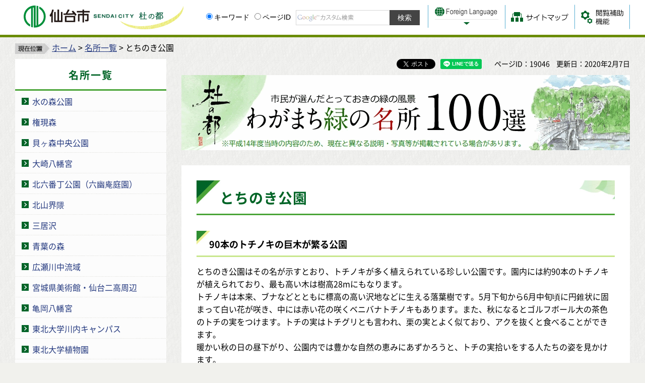

--- FILE ---
content_type: text/html
request_url: https://www.city.sendai.jp/ryokuchihozen/mesho100sen/ichiran/029.html
body_size: 9503
content:
<?xml version="1.0" encoding="utf-8"?>
<!DOCTYPE html PUBLIC "-//W3C//DTD XHTML 1.0 Transitional//EN" "http://www.w3.org/TR/xhtml1/DTD/xhtml1-transitional.dtd">
<html xmlns="http://www.w3.org/1999/xhtml" lang="ja" xml:lang="ja" xmlns:og="http://ogp.me/ns#" xmlns:fb="http://www.facebook.com/2008/fbml">
<head>
<meta http-equiv="Content-Type" content="text/html; charset=utf-8" />
<meta http-equiv="Content-Style-Type" content="text/css" />
<meta http-equiv="Content-Script-Type" content="text/javascript" />

<title>とちのき公園｜仙台市 緑の名所 100選</title>

<meta name="author" content="仙台市役所 City of Sendai" />
<meta name="viewport" content="width=device-width, maximum-scale=3.0" />
<meta name="format-detection" content="telephone=no" />
<link rel="preload" as="font" crossorigin="anonymous" type="font/woff" href="/shared/font/NotoSansJP-Bold.woff" />
<link rel="preload" as="font" crossorigin="anonymous" type="font/woff2" href="/shared/font/NotoSansJP-Bold.woff2" />
<link rel="preload" as="font" crossorigin="anonymous" type="font/otf" href="/shared/font/NotoSansJP-Bold.otf" />
<link rel="preload" as="font" crossorigin="anonymous" type="font/woff" href="/shared/font/NotoSansJP-Regular.woff" />
<link rel="preload" as="font" crossorigin="anonymous" type="font/woff2" href="/shared/font/NotoSansJP-Regular.woff2" />
<link rel="preload" as="font" crossorigin="anonymous" type="font/otf" href="/shared/font/NotoSansJP-Regular.otf" />
<meta property="og:title" content="とちのき公園" />
<meta property="og:type" content="article" />
<meta property="og:description" content="" />
<meta property="og:url" content="https://www.city.sendai.jp/ryokuchihozen/mesho100sen/ichiran/029.html" />
<meta property="og:image" content="http://www.city.sendai.jp/shared/images/sns/logo.jpg" />
<meta property="og:site_name" content="仙台市役所 City of Sendai" />
<meta property="og:locale" content="ja" />
<link href="/shared/site_mori/style/default.css" rel="stylesheet" type="text/css" media="all" />
<link href="/shared/site_mori/style/shared.css?v=20231222" rel="stylesheet" type="text/css" media="all" />
<link href="/shared/site_mori/style/color/color0.css" rel="stylesheet" type="text/css" media="all" id="tmp_color" title="default" class="tmp_color" />
<link href="/shared/site_mori/style/color/color1.css" rel="alternate stylesheet" type="text/css" media="all" title="darkblue" class="tmp_color" />
<link href="/shared/site_mori/style/color/color2.css" rel="alternate stylesheet" type="text/css" media="all" title="yellow" class="tmp_color" />
<link href="/shared/site_mori/style/color/color3.css" rel="alternate stylesheet" type="text/css" media="all" title="black" class="tmp_color" />
<link href="/shared/site_mori/style/font/normal.css" rel="stylesheet" type="text/css" id="tmp_font" media="all" title="default" class="tmp_font" />
<link href="/shared/site_mori/style/font/big.css" rel="alternate stylesheet" type="text/css" media="all" title="big" class="tmp_font" />
<link href="/shared/site_mori/style/font/big2.css" rel="alternate stylesheet" type="text/css" media="all" title="big2" class="tmp_font" />
<link href="/shared/templates/mori/style/edit.css" rel="stylesheet" type="text/css" media="all" />
<link href="/shared/site_mori/style/smartphone.css" rel="stylesheet" media="only screen and (max-width : 480px)" type="text/css" id="tmp_smartphone_css" />
<link href="/shared/templates/mori/style/sp_edit.css" rel="stylesheet" media="only screen and (max-width : 480px)" type="text/css" id="tmp_smartphone_edit" />
<link href="/shared/images/favicon/favicon.ico" rel="shortcut icon" type="image/vnd.microsoft.icon" />
<link href="/shared/images/favicon/apple-touch-icon-precomposed.png" rel="apple-touch-icon-precomposed" />
<script type="text/javascript" src="/shared/js/jquery.js?v=20231222"></script>
<script type="text/javascript" src="/shared/js/gd.js?v=20231222"></script>
<script type="text/javascript" src="/shared/site_mori/js/setting_head.js?v=20231222"></script>
<script type="text/javascript" src="/shared/readspeaker/ReadSpeaker.js?pids=embhl"></script>





<script type="text/javascript" src="/shared/js/ga.js"></script>
</head>
<body class="format_free custom_mori rn_2023 no_javascript">
<div id="fb-root"></div>
<script async defer crossorigin="anonymous" src="https://connect.facebook.net/ja_JP/sdk.js#xfbml=1&version=v18.0" nonce="j7AkTFru"></script>
<script type="text/javascript" src="/shared/site_mori/js/setting_body.js"></script>
<div id="tmp_wrapper">
<noscript>
<p>このサイトではJavaScriptを使用したコンテンツ・機能を提供しています。JavaScriptを有効にするとご利用いただけます。</p>
</noscript>
<p><a href="#tmp_honbun" class="skip">本文へスキップします。</a></p>

<div id="tmp_wrap_subfloat">
<div id="tmp_subfloat">
<div id="tmp_wrap_header">
<div id="tmp_wrap_header2">
<div id="tmp_header">
<div id="tmp_hlogo"><p><a href="/index.html"><span>仙台市</span></a></p></div>
<div id="tmp_means">
<div id="tmp_means_lft">
<div id="tmp_means_secondary">
<div id="tmp_search">
<form id="tmp_gsearch" name="tmp_gsearch" action="/search/result.html">
<dl>
<dt><label for="tmp_query"><span>サイト内検索</span></label></dt>
<dd>
<p><input type="text" value="" name="q" size="31" id="tmp_query"/></p>
<p><input type="submit" name="sa" value="サイト内検索" id="tmp_func_sch_btn" /></p>
<p id="tmp_search_hidden">
<input type="hidden" name="cx" value="007321034503161129817:3pu7zmw7cz8" />
<input type="hidden" name="ie" value="UTF-8" />
<input type="hidden" name="cof" value="FORID:9" />
</p>
</dd>
</dl>
</form>
</div>
</div>
</div>
<div id="tmp_means_rgt">
<div id="tmp_means_tertiary">
<div id="tmp_hnavi">
<div class="foreign">
<p class="foreign_language"><a href="/koryu/foreignlanguage/index.html" lang="en" xml:lang="en"><span>Foreign Language</span></a></p>
<div id="tmp_select_language">
<p class="select_btn"><a href="javascript:void(0);" lang="en" xml:lang="en"><span>Select Language</span></a></p>
</div>
</div>
<p class="sitemap"><a href="/sitemap.html"><span>サイトマップ</span></a></p>
</div>
</div>
</div>
<div id="tmp_wrap_means_primary">
<div id="tmp_means_primary" class="switch_menu">
<div id="tmp_sprt_ttl"><p><a href="javascript:void(0);" class="switch"><span>閲覧補助機能</span></a></p></div>
<div id="tmp_sprt_cnt" class="switch_cnt">
<div id="tmp_wrap_func_rc">
<p id="tmp_sprt_close"><a href="javascript:void(0);"><span>閉じる</span></a></p>
<div id="tmp_func_read"><p><a accesskey="L" onclick="readpage(this.href, 'tmp_readspeaker'); return false;" target="_blank" href="https://app-as.readspeaker.com/cgi-bin/rsent?customerid=5228&amp;lang=ja_jp&amp;readid=tmp_readcontents&amp;url=" class="func_read">読み上げ</a></p></div>
<div id="tmp_wrap_func_txt_move">
<dl id="tmp_func_txt">
<dt>文字の大きさ</dt>
<dd class="normal"><a href="javascript:void(0);" id="tmp_font_default" title="標準" class="changestyle_f">標準</a></dd>
<dd class="big"><a href="javascript:void(0);" id="tmp_big" title="大きく" class="changestyle_f">大きく</a></dd>
<dd class="big2"><a href="javascript:void(0);" id="tmp_big2" title="さらに大きく" class="changestyle_f">さらに大きく</a></dd>
</dl>
</div>
<dl id="tmp_func_clr">
<dt>色合い変更</dt>
<dd><a href="javascript:void(0);" id="tmp_color_default" class="changestyle">標準</a></dd>
<dd><a href="javascript:void(0);" id="tmp_darkblue" title="青地に黄色" class="changestyle">青</a></dd>
<dd><a href="javascript:void(0);" id="tmp_yellow" title="黄色地に黒" class="changestyle">黄</a></dd>
<dd class="last"><a href="javascript:void(0);" id="tmp_black" title="黒地に黄色" class="changestyle">黒</a></dd>
</dl>
</div>
</div>
</div>
</div>
</div>
<ul id="tmp_hnavi_s">
<li id="tmp_hnavi_rmenu"><a href="javascript:void(0);"><span>コンテンツメニュー</span></a></li>
</ul>
</div>
</div>
</div>
</div>
</div>

<div id="tmp_wrapper2">
<div id="tmp_wrapper3">



<div id="tmp_wrap_main" class="column_lnavi">
<div id="tmp_wrap_main2">
<div id="tmp_wrap_main3">
<div id="tmp_pankuzu"><p><img src="/shared/images/navi/pan_bg.png" alt="現在位置" width="68" height="21" /><a href="/ryokuchihozen/mesho100sen/index.html">ホーム</a> &gt; <a href="/mesho100sen/ichiran/index.html">名所一覧</a> &gt; とちのき公園</p></div>
<div id="tmp_main">
<div id="tmp_main2">
<div class="wrap_col_lft_navi">
<div class="col_lft_navi">

<div id="tmp_lnavi">
<div id="tmp_lnavi_ttl">
<p><a href="/mesho100sen/ichiran/index.html">名所一覧</a></p>
</div>
<div id="tmp_lnavi_cnt">
<ul>
<li><a href="/ryokuchihozen/mesho100sen/ichiran/001.html">水の森公園</a></li>
<li><a href="/ryokuchihozen/mesho100sen/ichiran/002.html">権現森</a></li>
<li><a href="/ryokuchihozen/mesho100sen/ichiran/003.html">貝ヶ森中央公園</a></li>
<li><a href="/ryokuchihozen/mesho100sen/ichiran/004.html">大崎八幡宮</a></li>
<li><a href="/ryokuchihozen/mesho100sen/ichiran/005.html">北六番丁公園（六幽庵庭園）</a></li>
<li><a href="/ryokuchihozen/mesho100sen/ichiran/006.html">北山界隈</a></li>
<li><a href="/ryokuchihozen/mesho100sen/ichiran/007.html">三居沢</a></li>
<li><a href="/ryokuchihozen/mesho100sen/ichiran/008.html">青葉の森</a></li>
<li><a href="/ryokuchihozen/mesho100sen/ichiran/009.html">広瀬川中流域</a></li>
<li><a href="/ryokuchihozen/mesho100sen/ichiran/010.html">宮城県美術館・仙台二高周辺</a></li>
<li><a href="/ryokuchihozen/mesho100sen/ichiran/011.html">亀岡八幡宮</a></li>
<li><a href="/ryokuchihozen/mesho100sen/ichiran/012.html">東北大学川内キャンパス</a></li>
<li><a href="/ryokuchihozen/mesho100sen/ichiran/013.html">東北大学植物園</a></li>
<li><a href="/ryokuchihozen/mesho100sen/ichiran/014.html">経ヶ峯（瑞鳳殿周辺）</a></li>
<li><a href="/ryokuchihozen/mesho100sen/ichiran/015.html">青葉山公園</a></li>
<li><a href="/ryokuchihozen/mesho100sen/ichiran/016.html">西公園</a></li>
<li><a href="/ryokuchihozen/mesho100sen/ichiran/017.html">東北大学片平キャンパス</a></li>
<li><a href="/ryokuchihozen/mesho100sen/ichiran/018.html">良覚院丁公園（緑水庵庭園）</a></li>
<li><a href="/ryokuchihozen/mesho100sen/ichiran/019.html">北目町通「ユリノキ並木」</a></li>
<li><a href="/ryokuchihozen/mesho100sen/ichiran/020.html">青葉通「ケヤキ並木」</a></li>
<li><a href="/ryokuchihozen/mesho100sen/ichiran/021.html">愛宕上杉通「イチョウ並木」</a></li>
<li><a href="/ryokuchihozen/mesho100sen/ichiran/022.html">定禅寺通「ケヤキ並木」</a></li>
<li><a href="/ryokuchihozen/mesho100sen/ichiran/023.html">勾当台公園周辺</a></li>
<li><a href="/ryokuchihozen/mesho100sen/ichiran/024.html">勝山公園</a></li>
<li><a href="/ryokuchihozen/mesho100sen/ichiran/025.html">東照宮周辺</a></li>
<li><a href="/ryokuchihozen/mesho100sen/ichiran/026.html">小松島公園周辺</a></li>
<li><a href="/ryokuchihozen/mesho100sen/ichiran/027.html">台原森林公園</a></li>
<li><a href="/ryokuchihozen/mesho100sen/ichiran/028.html">台原緑地</a></li>
<li><a href="/ryokuchihozen/mesho100sen/ichiran/029.html">とちのき公園</a></li>
<li><a href="/ryokuchihozen/mesho100sen/ichiran/030.html">蕃山</a></li>
<li><a href="/ryokuchihozen/mesho100sen/ichiran/031.html">サイカチ沼周辺</a></li>
<li><a href="/ryokuchihozen/mesho100sen/ichiran/032.html">広瀬川上流域</a></li>
<li><a href="/ryokuchihozen/mesho100sen/ichiran/033.html">水道記念館</a></li>
<li><a href="/ryokuchihozen/mesho100sen/ichiran/034.html">大倉ダム周辺</a></li>
<li><a href="/ryokuchihozen/mesho100sen/ichiran/035.html">大倉川渓谷</a></li>
<li><a href="/ryokuchihozen/mesho100sen/ichiran/036.html">定義如来</a></li>
<li><a href="/ryokuchihozen/mesho100sen/ichiran/037.html">鳳鳴四十八滝</a></li>
<li><a href="/ryokuchihozen/mesho100sen/ichiran/038.html">作並のサクラ並木</a></li>
<li><a href="/ryokuchihozen/mesho100sen/ichiran/039.html">宮城野通周辺</a></li>
<li><a href="/ryokuchihozen/mesho100sen/ichiran/040.html">三沢初子の墓など</a></li>
<li><a href="/ryokuchihozen/mesho100sen/ichiran/041.html">榴岡公園</a></li>
<li><a href="/ryokuchihozen/mesho100sen/ichiran/042.html">榴岡天満宮</a></li>
<li><a href="/ryokuchihozen/mesho100sen/ichiran/043.html">苦竹のイチョウ</a></li>
<li><a href="/ryokuchihozen/mesho100sen/ichiran/044.html">与兵衛沼・大堤公園周辺</a></li>
<li><a href="/ryokuchihozen/mesho100sen/ichiran/045.html">鶴ヶ谷中央公園周辺</a></li>
<li><a href="/ryokuchihozen/mesho100sen/ichiran/047.html">貞山運河</a></li>
<li><a href="/ryokuchihozen/mesho100sen/ichiran/048.html">蒲生・日和山・高砂神社周辺</a></li>
<li><a href="/ryokuchihozen/mesho100sen/ichiran/049.html">仙台港中央公園</a></li>
<li><a href="/ryokuchihozen/mesho100sen/ichiran/050.html">新寺界隈</a></li>
<li><a href="/ryokuchihozen/mesho100sen/ichiran/051.html">仙台一高のサクラ</a></li>
<li><a href="/ryokuchihozen/mesho100sen/ichiran/052.html">薬師堂周辺</a></li>
<li><a href="/ryokuchihozen/mesho100sen/ichiran/053.html">若林区役所周辺</a></li>
<li><a href="/ryokuchihozen/mesho100sen/ichiran/054.html">遠見塚小学校周辺</a></li>
<li><a href="/ryokuchihozen/mesho100sen/ichiran/055.html">三宝大荒神のイチョウ</a></li>
<li><a href="/ryokuchihozen/mesho100sen/ichiran/056.html">広瀬川下流域</a></li>
<li><a href="/ryokuchihozen/mesho100sen/ichiran/057.html">卸町通「ケヤキ並木」</a></li>
<li><a href="/ryokuchihozen/mesho100sen/ichiran/058.html">長喜城のいぐね</a></li>
<li><a href="/ryokuchihozen/mesho100sen/ichiran/060.html">しょう景閣周辺</a></li>
<li><a href="/ryokuchihozen/mesho100sen/ichiran/061.html">旗立緑地</a></li>
<li><a href="/ryokuchihozen/mesho100sen/ichiran/062.html">太白山周辺</a></li>
<li><a href="/ryokuchihozen/mesho100sen/ichiran/063.html">竜の口渓谷</a></li>
<li><a href="/ryokuchihozen/mesho100sen/ichiran/064.html">金剛沢国有林</a></li>
<li><a href="/ryokuchihozen/mesho100sen/ichiran/065.html">八木山本町周辺「ケヤキ並木」、金剛沢緑地界隈</a></li>
<li><a href="/ryokuchihozen/mesho100sen/ichiran/066.html">三神峯公園</a></li>
<li><a href="/ryokuchihozen/mesho100sen/ichiran/067.html">多賀神社</a></li>
<li><a href="/ryokuchihozen/mesho100sen/ichiran/068.html">野草園</a></li>
<li><a href="/ryokuchihozen/mesho100sen/ichiran/069.html">宮城県中央児童館周辺</a></li>
<li><a href="/ryokuchihozen/mesho100sen/ichiran/070.html">大年寺山</a></li>
<li><a href="/ryokuchihozen/mesho100sen/ichiran/071.html">愛宕山界隈</a></li>
<li><a href="/ryokuchihozen/mesho100sen/ichiran/072.html">名取川(太白大橋付近)</a></li>
<li><a href="/ryokuchihozen/mesho100sen/ichiran/073.html">湯元公園周辺</a></li>
<li><a href="/ryokuchihozen/mesho100sen/ichiran/074.html">磊々峡</a></li>
<li><a href="/ryokuchihozen/mesho100sen/ichiran/075.html">名取川(秋保町長袋・館下橋付近)</a></li>
<li><a href="/ryokuchihozen/mesho100sen/ichiran/076.html">秋保神社</a></li>
<li><a href="/ryokuchihozen/mesho100sen/ichiran/077.html">秋保大滝・秋保大滝植物園周辺</a></li>
<li><a href="/ryokuchihozen/mesho100sen/ichiran/078.html">白岩</a></li>
<li><a href="/ryokuchihozen/mesho100sen/ichiran/079.html">二口渓谷</a></li>
<li><a href="/ryokuchihozen/mesho100sen/ichiran/080.html">賀茂神社</a></li>
<li><a href="/ryokuchihozen/mesho100sen/ichiran/081.html">長命館跡</a></li>
<li><a href="/ryokuchihozen/mesho100sen/ichiran/082.html">桂島緑地</a></li>
<li><a href="/ryokuchihozen/mesho100sen/ichiran/083.html">松森城跡</a></li>
<li><a href="/ryokuchihozen/mesho100sen/ichiran/084.html">寺岡山と寺岡中央公園</a></li>
<li><a href="/ryokuchihozen/mesho100sen/ichiran/085.html">高森西公園</a></li>
<li><a href="/ryokuchihozen/mesho100sen/ichiran/086.html">高森東公園</a></li>
<li><a href="/ryokuchihozen/mesho100sen/ichiran/087.html">真美沢公園</a></li>
<li><a href="/ryokuchihozen/mesho100sen/ichiran/088.html">やまいちサステナパーク七北田公園</a></li>
<li><a href="/ryokuchihozen/mesho100sen/ichiran/089.html">洞雲寺</a></li>
<li><a href="/ryokuchihozen/mesho100sen/ichiran/090.html">将監風致公園</a></li>
<li><a href="/ryokuchihozen/mesho100sen/ichiran/091.html">七北田川</a></li>
<li><a href="/ryokuchihozen/mesho100sen/ichiran/092.html">白石城跡</a></li>
<li><a href="/ryokuchihozen/mesho100sen/ichiran/093.html">貴船神社</a></li>
<li><a href="/ryokuchihozen/mesho100sen/ichiran/094.html">鷲倉神社</a></li>
<li><a href="/ryokuchihozen/mesho100sen/ichiran/095.html">堂所付近</a></li>
<li><a href="/ryokuchihozen/mesho100sen/ichiran/096.html">モミの木と亀の子石</a></li>
<li><a href="/ryokuchihozen/mesho100sen/ichiran/097.html">光明の滝</a></li>
<li><a href="/ryokuchihozen/mesho100sen/ichiran/098.html">七北田ダム周辺</a></li>
<li><a href="/ryokuchihozen/mesho100sen/ichiran/099.html">泉ヶ岳</a></li>
<li><a href="/ryokuchihozen/mesho100sen/ichiran/100.html">花輪川</a></li>
<li><a href="/ryokuchihozen/mesho100sen/ichiran/046.html">高森山公園</a></li>
</ul>
</div>
</div>

<div id="tmp_lnavi_common">
<div id="tmp_findpur">
<div id="tmp_findpur_ttl"><p>目的からさがす</p></div>
<div id="tmp_findpur_cnt">
<ul>
<li class="fevent"><a href="/cgi-bin/event_cal_multi/calendar.cgi"><img src="/shared/images/navi/lnavi/findpur_img1.jpg" width="70" height="70" alt="" /><span>イベントを探す</span></a></li>
<li class="ffacil"><a href="/shisetsu/index.html"><img src="/shared/images/navi/lnavi/findpur_img2.jpg" width="70" height="70" alt="" /><span>施設を探す・<br />予約する</span></a></li>
<li class="fappl"><a href="/shinsesho/index.html"><img src="/shared/images/navi/lnavi/findpur_img3.jpg" width="70" height="70" alt="" /><span>申請・届出をする</span></a></li>
<li class="fcons"><a href="/sodan/index.html"><img src="/shared/images/navi/lnavi/findpur_img4.jpg" width="70" height="70" alt="" /><span>相談窓口を探す</span></a></li>
</ul>
</div>
</div>
<div id="tmp_bosaikinkyu"><p><a href="/kikikanri/kurashi/anzen/saigaitaisaku/sonaete/joho/index.html"><span>防災・緊急情報</span></a></p></div>
<div id="tmp_wrap_findwo">
<div id="tmp_findwo">
<div id="tmp_findwo_ttl"><p>区役所から探す</p></div>
<div id="tmp_findwo_cnt">
<p class="map"><img src="/shared/images/navi/lnavi/findwo_map.png" width="197" height="125" alt="各区の図" /></p>
<ul>
<li class="area1"><a href="/aobaku/index.html">青葉区</a></li>
<li class="area2"><a href="/miyaginoku/index.html">宮城野区</a></li>
<li class="area3"><a href="/wakabayashiku/index.html">若林区</a></li>
<li class="area4"><a href="/taihakuku/index.html">太白区</a></li>
<li class="area5"><a href="/izumiku/index.html">泉区</a></li>
</ul>
</div>
</div>
</div>
</div>
</div>
</div>
<div class="wrap_col_main">
<div class="col_main">
<div id="tmp_wrap_custom_update">
<div id="tmp_custom_update">

<div id="tmp_wrap_social_btns">
<div id="tmp_social_btns">
<div class="social_media_btn facebook_btn">
<div data-href="https://www.city.sendai.jp/ryokuchihozen/mesho100sen/ichiran/029.html" data-layout="button" data-size="small" class="fb-share-button"><a target="_blank" href="https://www.facebook.com/sharer/sharer.php?u=https://www.city.sendai.jp/ryokuchihozen/mesho100sen/ichiran/029.html&amp;src=sdkpreparse" class="fb-xfbml-parse-ignore">シェアする</a></div>
</div>
<div class="social_media_btn twitter_btn">
<a href="https://twitter.com/share?ref_src=twsrc%5Etfw" data-text="とちのき公園" data-lang="ja" data-show-count="false" class="twitter-share-button">ポスト</a><script async src="https://platform.twitter.com/widgets.js" charset="utf-8"></script>
</div>
<div class="social_media_btn line_btn">
<div data-lang="ja" data-type="share-a" data-env="REAL" data-url="https://www.city.sendai.jp/ryokuchihozen/mesho100sen/ichiran/029.html" data-color="default" data-size="small" data-count="false" data-ver="3" style="display: none;" class="line-it-button"></div>
<script src="https://www.line-website.com/social-plugins/js/thirdparty/loader.min.js" async="async" defer="defer"></script>
</div>
</div>
</div>

<p id="tmp_page_id">ページID：19046</p>
<p id="tmp_update">更新日：2020年2月7日</p>
</div>
</div>
<div id="tmp_mori_ttl"><p><img src="/shared/site_mori/images/main/mori_ttl.gif" alt="杜の都 市民が選んだとっておきの緑の風景 わがまち緑の名所100選" width="890" height="149" /></p></div>
<p id="tmp_honbun" class="skip">ここから本文です。</p>
<div id="tmp_readspeaker" class="rs_preserve"></div>
<div id="tmp_readcontents">
<div id="tmp_wrap_contents">
<div id="tmp_contents">

<h1>とちのき公園</h1>


<div id="tmp_mori">
<h2>90本のトチノキの巨木が繁る公園</h2>
<p>とちのき公園はその名が示すとおり、トチノキが多く植えられている珍しい公園です。園内には約90本のトチノキが植えられており、最も高い木は樹高28mにもなります。<br />トチノキは本来、ブナなどとともに標高の高い沢地などに生える落葉樹です。5月下旬から6月中旬頃に円錐状に固まって白い花が咲き、中には赤い花の咲くベニバナトチノキもあります。また、秋になるとゴルフボール大の茶色のトチの実をつけます。トチの実はトチグリとも言われ、栗の実とよく似ており、アクを抜くと食べることができます。<br />暖かい秋の日の昼下がり、公園内では豊かな自然の恵みにあずかろうと、トチの実拾いをする人たちの姿を見かけます。</p>

<div class="fixed_col2">
<div class="fixed_col2L">
<p><span class="detail_img"><img src="/ryokuchihozen/mesho100sen/ichiran/images/totinokikouen001_1_1.jpg" alt="トチノキの森の中の写真" width="340" height="241" /></span>
</p>
<p class="caption">トチノキの森の中で花が咲く（撮影：京極仁志）</p>
</div>
<div class="fixed_col2R">
<p><span class="detail_img"><img src="/ryokuchihozen/mesho100sen/ichiran/images/totinokikouen004_1_1.jpg" alt="トチノキの実の写真" width="200" height="140" /></span>
</p>
<p class="caption">トチノキの実（トチの実）</p>
</div>
</div>


<div class="col3">
<div class="col3L">
<p><span class="detail_img"><img src="/ryokuchihozen/mesho100sen/ichiran/images/totinokikouen005_1_1.jpg" alt="トチノキの花の写真" width="200" height="140" /></span>
</p>
<p class="caption">トチノキの花</p>
</div>
<div class="col3M">
<p><span class="detail_img"><img src="/ryokuchihozen/mesho100sen/ichiran/images/totinokikouen006_1_1.jpg" alt="ベニバナトチノキの花の写真" width="200" height="182" /></span>
</p>
<p class="caption">ベニバナトチノキの花（撮影：村上新吉）</p>
</div>
<div class="col3R">
<p><span class="detail_img"><img src="/ryokuchihozen/mesho100sen/ichiran/images/totinokikouen003_1_1.jpg" alt="公園入口の写真" width="257" height="180" /></span>
</p>
<p class="caption">公園入口</p>
</div>
</div>


<div class="col3">
<div class="col3L">
<p><span class="detail_img"><img src="/ryokuchihozen/mesho100sen/ichiran/images/totinokikouen002_1_1.jpg" alt="トチノキの巨木の森の写真" width="257" height="175" /></span>
</p>
<p class="caption">トチノキの巨木の森</p>
</div>
<div class="col3M">
</div>
<div class="col3R">
</div>
</div>


<div class="fixed_col2">
<div class="fixed_col2L">
<h2>アクセスガイド</h2>
<p>仙台駅17番旭ケ丘駅行、台原駅行、仙台駅19番安養寺二丁目行、「東照宮一丁目」下車</p>
</div>
<div class="fixed_col2R">
</div>
</div>


<h2>基本情報</h2>

<ul>
<li>所在地：青葉区東照宮一丁目</li>
</ul>





<div class="box_gmap_link"><h2>地図</h2><div id="tmp_gmap_link"><ul><li><a href="https://maps.google.com/maps?q=38.281488,140.884386" target="_blank">地図を開く（別ウィンドウが開きます）</a></li></ul></div></div>
</div>



</div>


</div>
</div>
<div id="tmp_mori_mesho">
<div id="tmp_mori_mesho_ttl"><h2>各区の名所一覧</h2></div>
<div id="tmp_mori_mesho_cnt">
<ul>
<li><a href="/mesho100sen/aoba/index.html"><span>青葉区</span></a></li>
<li><a href="/mesho100sen/miyagino/index.html"><span>宮城野区</span></a></li>
<li><a href="/mesho100sen/wakabayashi/index.html"><span>若林区</span></a></li>
<li><a href="/mesho100sen/taihaku/index.html"><span>太白区</span></a></li>
<li><a href="/mesho100sen/izumi/index.html"><span>泉区</span></a></li>
</ul>
</div>
</div>
<div id="tmp_mori_caution">
<div id="tmp_mori_caution_l"><p><a href="/ryokuchihozen/mesho100sen/chui.html">杜の都　わがまち緑の名所100選　使用上の注意</a></p></div>
<div id="tmp_mori_caution_r"><p>この情報は、「市民選定員」の方々のご協力により行われた事業の一環としてまとめられたものです。</p></div>
</div>
</div>
</div>
</div>
</div>
</div>
</div>
</div>
</div>

<div id="tmp_wrap_pnavi">
<div id="tmp_pnavi">
<div class="pnavi">
<p class="ptop"><a href="#tmp_header">このページの先頭へ戻る</a></p>
</div>
</div>
</div>

<div id="tmp_wrap_footer">
<div id="tmp_footer">
<div id="tmp_footer2">
<ul id="tmp_fnavi">
<li><a href="/site/index.html">サイトの使い方</a></li>
<li><a href="/sesakukoho/chosakuken/index.html">著作権・リンク・免責事項</a></li>
<li><a href="/sesakukoho/shise/security/security/toriatsukai.html">個人情報の取り扱いについて</a></li>
<li><a href="/torikumi/index.html">ウェブアクセシビリティへの取り組み</a></li>
</ul>
<div id="tmp_wrap_footer_cnt">
<div id="tmp_footer_cnt">
<address>
<span class="ttl">仙台市役所</span>　法人番号　8000020041009<br />
〒980-8671　宮城県仙台市青葉区国分町3丁目7番1号<span class="spbr">｜代表電話　022-261-1111</span>
</address>
<p>市役所・区役所などの一般的な業務時間は8時30分～17時00分です。<br />
(土日祝日および12月29日～1月3日はお休みです）ただし、施設によって異なる場合があります。</p>
</div>
<div id="tmp_footer_btns">
<div class="col1"><p><a href="https://faq.callcenter.city.sendai.jp/app/top">仙台市総合コールセンター</a><span class="f_tel_link">022-398-4894</span><br />
<span class="call_time">8時～20時<span class="spbr">（土日祝日および年末年始は17時まで）</span></span></p></div>
<div class="lft">
<p><a href="/soshikikanri/shise/gaiyo/soshiki/index.html">各課の業務と連絡先</a></p>
<p><a href="/sesakukoho/kurashi/shisetsu/kokyo/shiyakusho/public-office/1312.html">市役所案内図</a></p>
</div>
<div class="rgt">
<p><a href="/sesakukoho/shise/koho/koho/shise.html"><span>市政・ホームページに関する<br />
ご意見・ご提案、お問い合わせ</span></a></p>
</div>
</div>
</div>
</div>
</div>
</div>
<div id="tmp_wrap_copyright">
<div id="tmp_copyright">
<p lang="en" xml:lang="en">Copyright&copy;City of Sendai All Rights Reserved.</p>
</div>
</div></div>
</div>
<script type="text/javascript" src="/shared/site_mori/js/setting_onload.js?v=20231222"></script>
</body>
</html>


--- FILE ---
content_type: text/css
request_url: https://www.city.sendai.jp/shared/site_mori/style/shared.css?v=20231222
body_size: 12854
content:
@charset "utf-8";

/* ==================================================
layout
================================================== */
@font-face {
	font-display: swap;
	font-family: 'Noto Sans JP';
	font-style: normal;
	font-weight: 400;
	src: url(/shared/font/NotoSansJP-Regular.woff2) format("woff2"),url(/shared/font/NotoSansJP-Regular.woff) format("woff"),url(/shared/font/NotoSansJP-Regular.ttf) format("truetype"),url(/shared/font/NotoSansJP-Regular.otf) format("opentype")
}
@font-face {
	font-display: swap;
	font-family: 'Noto Sans JP';
	font-style: normal;
	font-weight: 700;
	src: url(/shared/font/NotoSansJP-Bold.woff2) format("woff2"),url(/shared/font/NotoSansJP-Bold.woff) format("woff"),url(/shared/font/NotoSansJP-Bold.ttf) format("truetype"),url(/shared/font/NotoSansJP-Bold.otf) format("opentype")
}
#tmp_wrap_main {
	font-family: 'Noto Sans JP','メイリオ',Meiryo,sans-serif;
}
/* body
============================== */
.format_top,
.format_free,
.format_base {
	color:inherit;
	background-color:#F1F1ED;
}
input[type="submit"],
input[type="button"],
input[type="text"],
input[type="password"] {
	-webkit-appearance:none; /* 変更しない */
	-webkit-border-radius:0; /* Webkit */
	-moz-border-radius:0; /* Mozilla */
	border-radius:0; /* CSS3 */
}
/* wrapper
============================== */
#tmp_wrapper {
	min-width:1280px; /* デザインによって変更 */
}
#tmp_wrap_header2,
#tmp_wrap_gnavi2,
#tmp_wrap_main2,
#tmp_pnavi {
	margin:0 auto;
	width:1280px;
	min-width:1280px;
}
/* main
============================== */
#tmp_wrap_main {
	background:url(/shared/images/main/cnt_bg.jpg) no-repeat center top;
}
#tmp_wrap_main2 {
	background:url(/shared/images/main/cnta_bg.jpg) repeat left top;
}
#tmp_wrap_main3 {
	padding:5px 30px;
	clear:both;/* 変更しない */
}
.format_top #tmp_wrap_main3 {
	padding-top:30px;
	padding-bottom:30px;
}
/* contents
============================== */
#tmp_contents,
#tmp_maincontents {
	width:100%; /* 変更しない */
}
.format_top #tmp_main2 {
	padding:0 23px 20px;
	width:auto;
	background:#FFFFFF url(/shared/templates/mori_top/images/mori_bg1.jpg) no-repeat left top;
}
#tmp_wrap_contents {
	padding:30px;
	color:inherit;
	background-color:#FFFFFF;
}
/* format カラムのレイアウトのbaseロジック
============================== */
.wrap_col_nm {
	width:100%; /* 変更しない */
	float:left; /* 変更しない */
}
.col_nm {
	width:100%; /* 変更しない */
}
.wrap_col_lft_navi {
	float:left; /* 変更しない */
	position:relative; /* 変更しない */
	z-index:1; /* 変更しない */
}
.wrap_col_rgt_navi {
	float:right; /* 変更しない */
}
.column_full .wrap_col_main {
	width:100%; /* 変更しない */
	float:right; /* 変更しない */
}
.column_lnavi .wrap_col_main {
	width:100%; /* 変更しない */
	float:right; /* 変更しない */
}
.column_rnavi .wrap_col_main {
	width:100%; /* 変更しない */
	float:left; /* 変更しない */
}
.col_main {
	padding:0px 0 30px;/* デザインによって変更 */
}
/* free
============================== */
.format_free .wrap_col_nm {
	margin-right:-310px; /* デザインによって変更 */
}
.format_free .wrap_col_nm2 {
	margin-right:310px; /* デザインによって変更 */
}
.format_free .wrap_col_lft_navi {
	width:300px; /* デザインによって変更 */
	margin-right:-310px; /* デザインによって変更 */
}
.format_free .col_lft_navi {
}
.format_free .wrap_col_rgt_navi {
	width:300px; /* デザインによって変更 */
}
.format_free .col_rgt_navi {
	padding:10px; /* デザインによって変更 */
	color:inherit;
}
.format_free .column_full .col_main {
	margin-left:310px; /* デザインによって変更 */
}
.format_free .column_lnavi .col_main {
	margin-left:330px; /* デザインによって変更 */
}
.format_free .column_rnavi .wrap_col_main {
	margin-right:-310px; /* デザインによって変更 */
}
.format_free .column_rnavi .col_main {
	margin-right:310px; /* デザインによって変更 */
}
/* ==================================================
header
================================================== */
#tmp_wrap_subfloat {
	height:73px;
}
#tmp_subfloat.fgactive {
    position:fixed;
    top:0;
    left:0;
    width:100%;
    z-index:3000;
}
#tmp_wrap_header {
	min-width:1280px;
	color:inherit;
	background-color:#FFFFFF;
	border-bottom:5px solid #6A8C01;
}
#tmp_header {
	padding:5px 30px 7px 41px;
	background:url(/shared/images/header/header_bg2.png) no-repeat 41px 5px;
	text-shadow:0px 0px 1px rgba(150, 150, 150, 0.3);
}
#tmp_hlogo {
	float:left;
	padding:0;
}
#tmp_hlogo h1,
#tmp_hlogo p,
#tmp_hlogo a {
	display:block;
	width:289px;
	height:56px;
}
#tmp_hlogo h1,
#tmp_hlogo p {
	background:url(/shared/images/header/fhlogo.png) no-repeat left top;
}
#tmp_hlogo h1 span,
#tmp_hlogo p span {
	position:relative;
	z-index:-1;
	overflow:hidden;
	display:block;
}
#tmp_means {
	min-width:720px;
	width:auto !important;
	float:right;
	padding:2px 0 0;
	font-size:88%;
	position:relative;
}
#tmp_means img {
	vertical-align:top;
}
#tmp_wrap_means_primary {
	float:left;
}
#tmp_means_lft {
	margin:13px 16px 0 0;
	min-width:327px;
}
*:first-child+html #tmp_means_lft {
	width:340px;
}
#tmp_means_lft,
#tmp_means_rgt {
	float:left;
}
#tmp_hnavi_s,
#tmp_sma_menu {
	display:none; /* 変更しない */
}
/* primary sprts
============================== */
#tmp_means_primary {
	margin:2px 0 0;
}
/* sprt_close */
#tmp_sprt_close {
	color:#FFFFFF;
	background-color:#444444 !important;
}
#tmp_sprt_close a,
#tmp_sprt_close a span {
	color:#FFFFFF;
	background-color:transparent;
	display:block;
	width:32px;
	height:100%;
}
#tmp_sprt_close a {
	background:url(/shared/images/header/primary/fclose_btn.gif) no-repeat 8px center !important;
	padding:13px 0 12px;
}
#tmp_sprt_close span {
    position:relative;
    z-index:-1;
    overflow:hidden;
    text-indent:100%;
    white-space:nowrap;
}
/* sprt */
#tmp_sprt_ttl {
/*	display:block;*/
	float:right;
}
#tmp_sprt_ttl p {
	border:1px solid transparent;
	border-left:1px solid #54ADD1;
	border-right:1px solid #54ADD1;
}
#tmp_sprt_ttl a,
#tmp_sprt_ttl a span {
	display:block;
	width:108px;
	height:47px;
}
#tmp_sprt_ttl a {
	background:url(/shared/images/header/primary/sprt_img_off.png);
	background-repeat:no-repeat;
	background-position:9px center;
}
#tmp_sprt_ttl a span {
    position:relative;
    z-index:-1;
    overflow:hidden;
    text-indent:100%;
    white-space:nowrap;
}
#tmp_sprt_cnt {
/*	display:table;*/
	display:none;
	border:1px solid #BDBDAE;
	border-right:none;
	background:#EEEEED url(/shared/images/header/primary/sprt_bg.jpg) no-repeat right 19px;
	margin-bottom:10px;
}
#tmp_sprt_cnt.active {
	position:absolute;
	top:4px;
	right:109px;
	z-index:10;
}
*:first-child+html #tmp_sprt_cnt.active {
	width:1000px;
}
.active #tmp_sprt_ttl p {
	border:1px solid #BDBDAE;
	border-left:none;
}
.active #tmp_sprt_ttl a {
	background-image:url(/shared/images/header/primary/sprt_img_on.png);
	background-color:#444444;
}
/* func_read */
#tmp_func_read {
	min-width:108px;
	box-shadow:rgb(220, 221, 217) 1px 1px 1px 0px;
	-webkit-box-shadow:rgb(220, 221, 217) 1px 1px 1px 0px;
	-moz-box-shadow:rgb(220, 221, 217) 1px 1px 1px 0px;
	margin-right:6px;
	margin-left:1px;
	padding-right:7px;
}
#tmp_func_read p {
	margin-left:10px;
}
#tmp_func_read a {
	color:#000000;
	background:#FFFFFF url(/shared/images/header/primary/vol_btn.gif) no-repeat 5px 0.2em;
	display:block;
	text-decoration:none;
	padding:1px 0 0px 28px;
	margin-right:0px;
	color:#000000;
}
/* func_txt */
#tmp_func_txt dt {
	background:url(/shared/images/header/primary/let_icon.png) no-repeat left 0.3em;
	margin:0 7px 0 0;
	padding:1px 0 0 28px;
	float:left;
}
#tmp_func_txt dd {
	margin:0 5px 0 0;
	color:inherit;
	background-color:#FCFCFC;
	float:left;
	box-shadow:rgb(220, 221, 217) 1px 1px 1px 0px;
	-webkit-box-shadow:rgb(220, 221, 217) 1px 1px 1px 0px;
	-moz-box-shadow:rgb(220, 221, 217) 1px 1px 1px 0px;
}
#tmp_func_txt dd.big2 {
	margin-right:0;
}
#tmp_func_txt dd a {
	padding:0px 7px 1px;
	display:block;
	color:#000000;
	background-color:transparent;
	text-decoration:none;
}
#tmp_func_txt dd a#tmp_font_default {
	padding-left:13px;
	padding-right:13px;
}
/* func_clr */
#tmp_func_clr {
	margin:0 0 5px;
	padding-right:14px;
	padding-left:12px;
	padding-top:6px;
	border-left:1px solid #BDBDAE;
	min-width:212px;
}
#tmp_func_clr dt {
    background:url(/shared/images/header/primary/color_icon.png) no-repeat left 0.2em;
    margin:0 5px 0 0;
    padding:3px 0 3px 23px;
    float:left;
}
#tmp_func_clr dd {
	margin:0 3px 0 0;
	float:left;
	box-shadow:rgb(220, 221, 217) 1px 1px 1px 0px;
	-webkit-box-shadow:rgb(220, 221, 217) 1px 1px 1px 0px;
	-moz-box-shadow:rgb(220, 221, 217) 1px 1px 1px 0px;
}
#tmp_func_clr dd.last {
	margin-right:0;
}
#tmp_func_clr dd a {
	padding:1px;
	display:block;
	text-decoration:none;
	letter-spacing:2px;
	padding:2px 3px 0;
}
#tmp_color_default {
	color:#000000;
	background-color:#FFFFFF;
}
#tmp_darkblue {
	color:#FFFF00;
	background-color:#00008B;
}
#tmp_yellow {
	color:#000000;
	background-color:#FFFF00;
}
#tmp_black {
	color:#FFFF00;
	background-color:#000000;
}
#tmp_wrap_func_txt_move {
	padding-right:5px;
	padding-left:11px;
	border-left:1px solid #BDBDAE;
	min-width:340px;
}
#tmp_sprt_close,
#tmp_func_read,
#tmp_func_clr,
#tmp_wrap_func_txt_move {
	display:table-cell;
	vertical-align:middle;
}
*:first-child+html #tmp_sprt_close,
*:first-child+html #tmp_func_read,
*:first-child+html #tmp_func_clr,
*:first-child+html #tmp_wrap_func_txt_move {
	display:table;
	width:150px;
}
/* secondary
============================== */
#tmp_means_secondary {
	margin:0 0 5px 0;
	clear:both;
}
/* search */
#tmp_search dt {
	float:left;
}
#tmp_search dt label,
#tmp_search dt span {
	width:30px;
	height:30px;
	display:block;
}
#tmp_search dt label {
	background:url(/shared/images/header/primary/search_label.gif) no-repeat left top !important;
}
#tmp_search dt span {
    position:relative;
    z-index:-1;
    overflow:hidden;
    text-indent:100%;
    white-space:nowrap;
}
#tmp_search dd {
	float:left;
}
#tmp_search dd p {
	float:left;
}
#tmp_query {
	width:217px;
	min-height:28px;
	margin:0;
	border:none;
	border-top:1px solid #D6D6D6;
	border-bottom:1px solid #D6D6D6;
	border-left:1px solid #D6D6D6;
}
#tmp_func_sch_btn {
	min-width:87px;
	min-height:30px;
	color:#FFFFFF;
	background-color:#444444;
	padding:1px;
	text-align:center;
	cursor:pointer;
	border:1px solid #444444;
	font-size:86%;
}
/* tertiary
============================== */
#tmp_means_tertiary {
	clear:both;
	margin-top:3px;
	margin-right:4px;
}
/* hnavi */
#tmp_hnavi li {
	margin:0 6px 0 0;
	float:left;
}
#tmp_hnavi p a {
	display:block;
	text-decoration:none;
}
#tmp_hnavi .foreign,
#tmp_hnavi .sitemap {
	float:left;
	border-left:1px solid #54ADD1;
	margin:0;
}
#tmp_hnavi .foreign .foreign_language a span,
#tmp_hnavi .sitemap a span {
    position:relative;
    z-index:-1;
    overflow:hidden;
    text-indent:100%;
    white-space:nowrap;
}
#tmp_hnavi .sitemap a {
	color:#000000;
	background:transparent  url(/shared/images/header/primary/sitemap_img.png) no-repeat left center;
	padding:0;
	margin:0 8px;
	width:117px;
	height:47px;
}
#tmp_hnavi .foreign {
	background:#FFFFFF url(/shared/images/header/primary/foreign_bg.png) no-repeat center 25px;
	padding:0 10px;
	position:relative;
	margin:0 0 7px;
	color:#000000;
}
#tmp_hnavi .foreign .foreign_language {
	margin-bottom:2px;
	font-family:Arial;
}
#tmp_hnavi .foreign .foreign_language a {
	background:transparent url(/shared/images/header/primary/foreign_img.png) no-repeat left center;
	color:#000000;
	padding:0;
	margin:1px 0 0 0;
	letter-spacing:-1px;
	line-height:1.1;
	word-break:break-all;
	font-size:107%;
	height:24px;
	width:132px;
}
#tmp_hnavi .foreign #tmp_select_language {
	position:relative;
}
#tmp_hnavi .foreign #tmp_select_language .select_btn a {
	display:block;
	position:relative;
	height:18px;
	background:transparent url(/shared/images/header/primary/foreign_arrow_img.png) no-repeat center center;
}
#tmp_hnavi .foreign #tmp_select_language a span {
	display:block;
	position:relative;
	height:18px;
	overflow:hidden;
	z-index:-1;
}
#tmp_hnavi .foreign #tmp_select_menu {
	top:0;
	left:0;
	border-top:4px solid #FFFFFF;
	border-left:4px solid #FFFFFF;
	border-right:4px solid #FFFFFF;
	border-bottom:3px solid #FFFFFF;
	box-sizing:border-box;
	width:100%;
	min-width:inherit;
	position:absolute;
	z-index:10;
	background-color:#FFFFFF;
	-webkit-box-shadow:none;
	-moz-box-shadow:none;
	box-shadow:none;
}
#tmp_hnavi .foreign #tmp_select_menu .select_close_btn {
	display:block;
	margin-bottom:2px;
	position:relative;
	height:18px;
	color:#FFFFFF;
	background:#444444 url(/shared/images/header/primary/select_close_btn.gif) no-repeat 97% center;
}
#tmp_hnavi .foreign #tmp_select_menu .select_close_btn span {
	display:block;
	position:relative;
	height:18px;
	overflow:hidden;
	z-index:-1;
}
#tmp_hnavi .foreign #tmp_select_menu ul {
	list-style:none;
}
#tmp_hnavi .foreign #tmp_select_menu ul li {
	float:none;
	margin:0 0 1px;
	background-color:#E9E9E9;
}
#tmp_hnavi .foreign #tmp_select_menu ul li a {
	display:block;
	padding:5px;
	color:#000000;
	background-color:transparent;
	text-decoration:none;
}
/* ==================================================
navi
================================================== */
/* pankuzu
============================== */
#tmp_pankuzu {
	margin:0 0 0.3em;
	padding:4px 0 5px;
	clear:both;
}
#tmp_pankuzu img {
	margin:0 5px 0 0;
	vertical-align:middle;
}
/* lnavi
============================== */
#tmp_lnavi {
	border-bottom:3px solid #DDDDDC;
	margin:0 0 29px;
	clear:both;
}
#tmp_lnavi_ttl {
	padding:16px 12px 12px;
	font-size:125%;
	font-weight:bold;
	color:inherit;
	background-color:#FFFFFF;
	border-bottom:3px solid #4AA437;
	letter-spacing:2px;
}
#tmp_lnavi_ttl p {
	text-align:center;
}
#tmp_lnavi_ttl a {
	color:#006426;
	background-color:transparent;
	text-decoration:none;
}
#tmp_lnavi_cnt ul {
	list-style:none;
}
#tmp_lnavi_cnt li {
	margin:0 0 1px;
	padding:9px 26px 6px 34px;
	color:#000000;
	background:#FCFCFC url(/shared/images/icon/list_icon2.gif) no-repeat 13px 0.9em;
	line-height:1.6;
}
#tmp_lnavi_cnt li.active {
	color:inherit;
	background-color:#E7F4CE;
}
#tmp_lnavi_cnt li a {
	text-decoration:none;
}
#tmp_lnavi_cnt .switch_menu .noicon_list {
	padding-left:12px;
	background-image:none;
}
#tmp_lnavi_cnt .switch_menu .noicon_list a.switch {
	margin-right:5px;
}
#tmp_lnavi_cnt .switch_menu .noicon_list a.switch img {
	vertical-align:middle;
}
#tmp_lnavi_cnt .switch_cnt {
	padding:10px 0 0;
}
/* findpur
============================== */
#tmp_findpur {
	margin:0 0 0.8em;
	clear:both;
}
#tmp_findpur_ttl {
	color:#333333;
	background-color:#C8E78D;
}
#tmp_findpur_ttl p {
	color:#323232;
	background:transparent url(/shared/images/navi/icon/find_icon.gif) no-repeat 6px 0.6em;
	padding:12px 10px 9px 35px;
	font-size:113%;
}
#tmp_findpur_cnt {
	background-color:#FFFFFF;
	color:inherit;
	padding:12px 0 7px 8px;
}
#tmp_findpur_cnt ul {
	list-style:none;
	list-style-image:none;
	letter-spacing:-0.1em;
}
#tmp_findpur_cnt li {
	display:inline-block;
	vertical-align:top;
	border:1px solid #E0E0D8;
	width:138px;
	margin:0 0 4px 0;
}
#tmp_findpur_cnt li a {
	display:block;
	color:#000000;
	background-color:transparent;
	text-decoration:none;
	text-align:center;
	padding:15px 0 0px;
}
#tmp_findpur_cnt li a span {
	display:block;
	padding:15px 0 16px;
	letter-spacing:normal;
}
#tmp_findpur_cnt li.ffacil a span {
	padding-top:10px;
	padding-bottom:5px;
	line-height:1.2;
}
/* bosaikinkyu
============================== */
#tmp_bosaikinkyu {
	clear:both;
	margin:0 0 0.86em;
}
#tmp_bosaikinkyu p {
	font-size:113%;
	text-align:center;
	border-bottom:3px solid #DDDDDC;
	letter-spacing:0.2em;
}
#tmp_bosaikinkyu p a {
	display:block;
	text-decoration:none;
	padding:12px 0;
	color:#FFFFFF;
	background-color:#DF2228;
}
#tmp_bosaikinkyu span {
	background:url(/shared/images/navi/lnavi/bosai_icon.gif) no-repeat left 0.2em;
	display:inline-block;
	padding:5px 0 3px 40px;
	min-height:30px;
}
/* findwo
============================== */
#tmp_wrap_findwo {
	background:url(/shared/images/navi/lnavi/findwo_bg3.png) repeat-x left bottom;
	border-bottom:3px solid #DDDDDC;
	margin:0 0 12px;
	clear:both;
}
#tmp_findwo {
	background:url(/shared/images/navi/lnavi/findwo_bg1.png) no-repeat right top;
}
#tmp_findwo_ttl {
	color:#444444;
	background:transparent url(/shared/images/navi/lnavi/findwo_bg2.png) repeat-x left bottom;
	padding:9px 0 9px;
	margin:0 8px 0 10px;
	font-size:113%;
}
#tmp_findwo_ttl p {
	background:url(/shared/images/navi/lnavi/findwo_icon.gif) no-repeat left top;
	padding:0 0 0 32px;
}
#tmp_findwo_cnt {
	padding:6px 0 15px 8px;
}
#tmp_findwo_cnt ul {
	list-style:none;
	padding:6px 5px 10px 0;
	margin-left:207px;
	font-size:88%;
}
#tmp_findwo_cnt ul li {
	line-height:1.6;
	background:url(/shared/images/icon/list_icon2.gif) no-repeat left 0.3em;
	padding:0 0 0 18px;
}
#tmp_findwo_cnt ul li a {
	text-decoration:none;
}
#tmp_findwo_cnt .map {
	float:left;
	width:197px;
	margin-right:-197px;
}
/* pnavi
============================== */
#tmp_wrap_pnavi {
	clear:both;
}
#tmp_pnavi {
	background:url(/shared/images/main/cnta_bg.jpg) repeat left top;
}
#tmp_pnavi .ptop {
	text-align:right;
	clear:both;
	margin-bottom:0 !important;
	float:right;
}
#tmp_pnavi .pnavi a {
	text-decoration:none;
	color:#FFFFFF;
	background:#535362 url(/shared/images/icon/pnavi_icon.gif) no-repeat 9px 1.1em;
	display:block;
	padding:11px 17px 7px 29px;
	margin-right:31px;
	font-size:88%;
}
/* ==================================================
main
================================================== */
#tmp_main {
	width:100%; /* 変更しない */
	clear:both; /* 変更しない */
}
/* social_plugins
============================== */
#tmp_wrap_social_btns {
    float:left;
}
#tmp_custom_update #tmp_social_plugins {
	float:left;
}
#tmp_social_plugins .social_media_btn {
	margin:0 0 0 10px;
	padding:0 0 10px;
	float:left;
}
#tmp_custom_update .social_media_btn {
	float:left;
}
#tmp_custom_update .facebook_btn,
#tmp_custom_update .twitter_btn {
	margin:0 10px 0 0px;
}
/* update
============================== */
#tmp_wrap_custom_update {
	clear:both;
	margin:0 0 12px;
	float:left;
	width:100%;
}
#tmp_custom_update {
	font-size:88%;
	float:right;
}
#tmp_custom_update #tmp_update {
	margin-left:13px;
	float:right;
}
#tmp_update {
	margin:0;
	text-align:right;
	line-height:1.4;
}
/* mori_ttl
============================== */
#tmp_mori_ttl {
	margin:0 0 30px;
}
/* mori_mesho
============================== */
#tmp_mori_mesho {
	margin:18px 0 19px;
	padding:0 0 21px;
	border-bottom:2px solid #E2E0DC;
}
#tmp_mori_mesho_ttl {
	margin:0 0 0.5em;
}
#tmp_mori_mesho_ttl h2 {
	padding:0 0 0 35px;
	color:#003F00;
	background:transparent url(/shared/site_mori/images/main/mesho_icon.gif) no-repeat left 0.2em;
	font-size:121.3%;
}
#tmp_mori_mesho_cnt {
	padding:18px 22px;
	color:inherit;
	background-color:#FFFFFF;
	border:1px solid #E2E0DC;
	clear:both;
}
#tmp_mori_mesho_cnt ul {
	list-style:none;
	list-style-image:none;
}
#tmp_mori_mesho_cnt ul li {
	border-right:1px solid #E2E0DC;
	text-align:center;
	float:left;
}
#tmp_mori_mesho_cnt ul li a {
	display:inline-block;
	padding:8px 17px;
	background-color:transparent;
	text-decoration:none;
}
#tmp_mori_mesho_cnt ul li a span {
	display:block;
	padding:0 0 0 20px;
	background:url(/shared/images/icon/list_icon2.gif) no-repeat left 0.2em;
}
/* mori_caution
============================== */
#tmp_mori_caution {
	clear:both;
}
#tmp_mori_caution_l {
	width:400px;
	float:left;
}
#tmp_mori_caution_r {
	width:460px;
	float:right;
}
#tmp_mori_caution_l p {
	font-weight:bold;
	text-align:center;
	border-left:7px solid #65A861;
}
#tmp_mori_caution_l p a {
	display:block;
	padding:17px 10px 16px;
	color:#24397F;
	background-color:#FFFFFF;
	text-decoration:none;
	border:1px solid #E0E0DE;
}
#tmp_mori_caution_r p {
	padding:8px 0 0;
	color:#1F1F1F;
	background-color:transparent;
	font-size:87.5%;
}
/* plugin ▼変更しない
============================== */
.plugin {
	margin:0 0 11px;
	padding:8px 20px 11px 10px;
	border:1px solid #CCCCCC;
	clear:both;
	font-size:75%;
	background-color:#FFFFFF;
	color:#000000;
}
.plugin .plugin_img {
	margin:0 10px 0 0 !important;
	float:left;
}
.plugin .plugin_img img {
	vertical-align:top;
}
.plugin p {
	margin:0 !important;
}
/* inquiry
============================== */
#tmp_inquiry {
	margin:20px 0;
	clear:both;
}
#tmp_inquiry_ttl {
	padding:7px 13px 5px;
	color:inherit;
	background-color:#EBE5B1;
	border-left:6px solid #D9CE7B;
	font-size:113%;
}
#tmp_inquiry_ttl p {
	margin-bottom:0 !important;
}
#tmp_inquiry_cnt {
	padding:7px 15px;
	border:1px solid #E0E0D8;
	color:#000000;
	background-color:#FFFFFF;
}
#tmp_inquiry_cnt p {
	margin-bottom:0 !important;
}
#tmp_inquiry_cnt .inquiry_parts {
	margin:0 0 0.8em;
}
#tmp_inquiry_cnt .inquiry_btn {
	margin:0.3em 0 0;
}
#tmp_inquiry_cnt .ip_telafax .tel,
#tmp_inquiry_cnt .ip_telafax .tel2,
#tmp_inquiry_cnt .ip_telafax .fax {
	float:left;
}
#tmp_inquiry_cnt .ip_telafax .fax {
	padding-left:20px;
}
#tmp_inquiry_cnt .inquiry_parts a {
	text-decoration:none;
	color:#000000;
	background-color:transparent;
}
#tmp_inquiry_cnt .inquiry_parts .tel a {
	text-decoration:underline;
	color:#24397F;
}
/* feedback
============================== */
#tmp_feedback {
	margin:0 0 0.8em;/* 変更しない */
	clear:both;/* 変更しない */
}
#tmp_feedback_ttl {
	padding:7px 12px;
	color:inherit;
	background-color:#F0F0EE;
	border-left:6px solid #999999;
	font-size:113%;
}
#tmp_feedback_ttl p {
	margin-bottom:0 !important;
}
#tmp_feedback_cnt {
	padding:10px 10px 0;
	border:1px solid #E0E0D8;
	color:#000000;
	background-color:#FFFFFF;
}
#tmp_feedback_cnt dt {
	margin:0 0 0.5em 0;
	font-weight:bold;
	clear:both;
}
#tmp_feedback_cnt dd {
	margin:0 0 0.5em 0;
	clear:both;
}
#tmp_feedback_cnt dd p {
	display:inline;
	margin:0 1em 0 0;
	float:left;
}
#tmp_feedback_cnt .submit {
	margin:1.8em 0 1.8em 0 !important;
	text-align:center;
	clear:both;
}
/* ==================================================
model_change
================================================== */
#tmp_topmodel_change_pub,
#tmp_model_change_pub {
	clear:both;
}
#tmp_wrapper #tmp_model_change_pub {
	width:1280px;
}
#tmp_model_change_pub {
	padding-right:28px;
}
#tmp_topmodel_change {
	color:#FFFFFF;
	background-color:#4C4C4C;
	padding:1px 0;
}
#tmp_model_change {
	color:#008736;
	background-color:#FFFFFF;
	padding:0 0 1px;
}
#tmp_topswitch_sp_style,
#tmp_switch_sp_style {
	display:none;
}
#tmp_topmodel_change ul,
#tmp_model_change ul {
	list-style:none;
}
/* 上部切替ボタン
============================== */
#tmp_topmodel_change li a {
	display:block;
	color:#FFFFFF;
	background-color:transparent;
	text-decoration:none;
	padding:30px 0;
}
#tmp_topmodel_change #tmp_topswitch_pc_style a span {
	background:url(/shared/site_smartphone/images/contents/icon/top_pc_icon.gif) no-repeat left center;
	-webkit-background-size:25px 22px;
	background-size:25px 22px;
	padding-left:36px;
}
/* 切替ボタン
============================== */
#tmp_model_change li a {
	display:block;
	color:#008736;
	background-color:transparent;
	text-decoration:none;
	padding:30px 0;
}
#tmp_model_change #tmp_switch_pc_style a span {
	background:url(/shared/site_smartphone/images/contents/icon/pc_icon.gif) no-repeat left center;
	-webkit-background-size:25px 22px;
	background-size:25px 22px;
	padding:8px 0 8px 36px;
}
/* PCスマホ切替表示 ▼変更しない
============================== */
#tmp_model_change {
	display:none;
}
#tmp_model_change ul {
	width:100%;
}
#tmp_model_change #tmp_switch_pc_style {
	padding:1px 0;
	border-top:2px solid #008736;
	border-bottom:2px solid #008736;
}
#tmp_model_change #tmp_switch_pc_style a {
	display:block;
	color:#008736;
	background-color:#FFFFFF;
	text-decoration:none;
	padding:10px 0;
}
#tmp_model_change #tmp_switch_pc_style a span {
	background:url(/shared/site_smartphone/images/contents/icon/pc_icon.gif) no-repeat left center;
	-webkit-background-size:25px 22px;
	background-size:25px 22px;
	padding:8px 0 8px 36px;
}
#tmp_model_change #tmp_switch_sp_style {
	color:#008736;
	background-color:#006428;
	padding:10px 0;
}
#tmp_model_change #tmp_switch_sp_style a {
	display:block;
	width:80%;
	margin:0 auto;
	color:#006428;
	background-color:#FFFFFF;
	text-decoration:none;
	padding:20px 0;
	-webkit-border-radius:50px;/* Webkit */
	-moz-border-radius:50px;/* Mozilla */
	border-radius:50px;/* CSS3 */
}
#tmp_model_change #tmp_switch_sp_style a span {
	padding:10px 0 10px 50px;
	background:url(/shared/site_smartphone/images/contents/icon/sp_iocn.gif) no-repeat left center;
}
@media screen and (max-width : 480px) {
#tmp_model_change {
	display:block;
}
#tmp_switch_sp_style {
	display:block;
    font-size:343%;
    text-align:center;
}
#tmp_switch_pc_style {
	display:none;
}
}
/* ==================================================
footer
================================================== */
#tmp_wrap_footer {
	color:#FFFFFF;
	background-color:#535362;
	width:100%;
	min-width:1280px;
	clear:both;
}
#tmp_footer {
	width:1280px;
	margin:0 auto;
}
#tmp_footer2 {
	padding:6px 30px 23px 50px;
	margin:0 0 0.4em;
	text-shadow:0px 0px 1px rgba(150, 150, 150, 0.3);
}
/* fnavi
============================== */
#tmp_wrap_footer_cnt {
	clear:both;
}
#tmp_fnavi,
#tmp_footer_cnt {
	font-size:100%;
}
#tmp_fnavi {
	padding:6px 10px 5px;
	list-style:none;
	margin:0 0 0.3em;
	background:url(/shared/images/footer/foot_line_bg.gif) no-repeat left center;
}
#tmp_fnavi li {
	padding:0 11px 0 0;
	margin:0 8px 0 0;
	white-space:nowrap;
	float:left;
	background:url(/shared/images/footer/foot_line_bg.gif) no-repeat right center;
}
#tmp_fnavi a {
	color:#FFFFFF;
	background-color:transparent;
	text-decoration:none;
}
#tmp_fnavi .last {
	margin-right:0;
}
#tmp_footer_cnt {
	width:740px;
	float:left;
}
#tmp_footer_cnt address {
	font-style:normal;
	line-height:1.8;
}
#tmp_footer_cnt address,
#tmp_footer_cnt p {
	background-color:#535362;
	color:inherit;
}
#tmp_footer_cnt address span.br {
	display:block; /* スマホでinline値にする場合 */
}
#tmp_footer_cnt address span.spbr {
	display:inline; /* スマホでblock値にする場合 */
}
#tmp_footer_btns {
    padding:32px 0 0;
	float:right;
}
#tmp_footer_btns .lft,
#tmp_footer_btns .rgt {
	float:left;
}
*:first-child+html #tmp_footer_btns .lft {
	width:154px;
}
*:first-child+html #tmp_footer_btns .rgt {
	width:262px;
}
#tmp_footer_btns .lft {
	margin:0 11px 0 0;
}
#tmp_footer_btns .lft p {
	margin:0 0 0.6em;
}
#tmp_footer_btns p {
	color:#000000;
	background-color:#EEEEEE;
	border-left:6px solid #A5BA7F;
}
#tmp_footer_btns p a {
	display:block;
	display:block;
	color:#000000;
	background-color:transparent;
	text-decoration:none;
	padding:4px 15px 2px 15px;
	text-align:center;
	min-width:144px;
}
#tmp_footer_btns .rgt p a {
	padding:10px 7px 11px 20px;
	text-align:left;
	min-width:230px;
}
/* 202103コールセンター追加 */
#tmp_footer_btns {
	padding-top:10px;
}
#tmp_footer_btns .col1 p {
	margin: 0 0 0.6em;
	padding:2px 15px 2px 15px;
	text-align:center;
}
#tmp_footer_btns .col1 p a {
	padding:4px 10px 1px 0;
	display:inline-block;
}
#tmp_footer_btns .col1 p span.call_time {
	font-size:86%;
}
/* copyright
============================== */
#tmp_wrap_copyright {
	width:1280px;
	margin:0 auto;
	font-size:88%;
	clear:both;
}
#tmp_copyright {
	padding:5px 0 5px 58px;
}
/* ==================================================
used_bg_img
================================================== */
.used_bg_img a,
.used_bg_img span {
	display:block; /* 変更しない */
}
.used_bg_img span {
	position:relative; /* 変更しない */
	z-index:-1; /* 変更しない */
	overflow:hidden; /* 変更しない */
}
/* ==================================================
class
================================================== */
/* text
============================== */
.strike {
	text-decoration:line-through; /* 変更しない */
}
/* ▼▼▼▼▼▼▼▼▼▼▼▼▼▼▼▼▼▼▼▼▼▼▼▼▼ */
/* 構築シートによって種類増減 */
.txt_red {
	color:#BF1111; /* デザインによって変更 */
	background-color:transparent; /* 変更しない */
}
.txt_green {
	color:#17721E; /* デザインによって変更 */
	background:transparent; /* 変更しない */
}
/* ▲▲▲▲▲▲▲▲▲▲▲▲▲▲▲▲▲▲▲▲▲▲▲▲▲ */
.txt_big {
	font-size:130%; /* body 14pxのとき20px相当 */
}
.txt_small {
	font-size:86%; /* body 14pxのとき12px相当 */
}
.space_lft1 {
	padding-left:1em; /* 変更しない */
}
/* image ▼変更しない
============================== */
.float_lft {
	margin-right:20px !important;
	margin-bottom:10px !important;
	clear:both;
	float:left;
}
.float_rgt {
	margin-bottom:10px !important;
	margin-left:20px !important;
	clear:both;
	float:right;
}
.clear {
	clear:both;
}
/* noicon ▼変更しない
============================== */
ul.noicon {
	margin-left:3.2em !important;
	text-indent:-1.5em !important;
	list-style:none !important;
	list-style-image:none !important;
}
ul.noicon ul,
ul.noicon ol,
ul.noicon p,
ul.noicon h1,
ul.noicon h2,
ul.noicon h3,
ul.noicon h4,
ul.noicon h5,
ul.noicon h6,
ul.noicon table,
ul.noicon div {
	text-indent:0 !important;
}
ul ul.noicon,
ol ul.noicon {
	margin-left:1.5em !important;
	text-indent:-1.5em !important;
}
/* ==================================================
parts
================================================== */
/* col2 ▼変更しない
============================== */
table.col2 {
	width:99%;
	border-collapse:collapse;
	border-spacing:0;
}
table.col2 td.col2L,
table.col2 td.col2R {
	padding:0;
	vertical-align:top;
	text-align:left;
}
table.col2 td.col2L {
	width:50%;
	border-right-width:15px;
}
#tmp_main table.col2 td.col2L {
	border-right:15px solid #FFFFFF;
}
table.col2 td.col2R {
	width:50%;
}
div.col2 {
	width:100%;
}
div.col2 div.col2L {
	display:table;
	width:48.5%;
	margin-right:2%;
	float:left;
}
div.col2 div.col2R {
	display:table;
	width:48.5%;
	float:left;
}
/* nestcol2 ▼変更しない
============================== */
table.col2 table.col2 td.col2L {
	padding:0;
}
div.col2 div.col2 div.col2L {
	width:47.5%;
	margin-right:4%;
}
div.col2 div.col2 div.col2R {
	width:47.5%;
}
/* fixed_col2 ▼変更しない
   編集領域には使わない（イベントカレンダー・定型等に使う）
============================== */
div.fixed_col2 {
	width:100%;
}
div.fixed_col2 div.fixed_col2L {
	display:table;
	width:48.5%;
	margin-right:2%;
	float:left;
}
div.fixed_col2 div.fixed_col2R {
	display:table;
	width:48.5%;
	float:right;
}
/* col3 ▼変更しない
============================== */
table.col3 {
	width:99%;
	border-collapse:collapse;
	border-spacing:0;
}
table.col3 td.col3L,
table.col3 td.col3M,
table.col3 td.col3R {
	padding:0;
	vertical-align:top;
	text-align:left;
}
table.col3 td.col3L,
table.col3 td.col3M {
	width:33.33%;
	border-right-width:15px;
}
#tmp_main table.col3 td.col3L,
#tmp_main table.col3 td.col3M {
	border-right:15px solid #FFFFFF;
}
table.col3 td.col3R {
	width:33.33%;
}
div.col3 {
	width:100%;
}
div.col3 div.col3L,
div.col3 div.col3M {
	display:table;
	width:31.7%;
	margin-right:2%;
	float:left;
}
div.col3 div.col3R {
	display:table;
	width:31.7%;
	float:left;
}
/* img_cap ▼変更しない
============================== */
table.img_cap {
	margin:0 0 0.3em;
	width:200px;
	border-collapse:collapse;
	border-spacing:0;
}
table.img_cap td {
	padding:0;
}
div.img_cap {
	margin:0 0 0.3em;
	width:200px;
}
div.img_cap img {
	margin:0 !important;
}
/* layouttable ▼変更しない
============================== */
table.layouttable {
	border-collapse:collapse;
	border-spacing:0;
}
table.layouttable td {
	padding:0 15px 0 0;
	vertical-align:top;
	text-align:left;
}
/* box_faq
============================== */
.box_faq {
	margin:0 0 0.8em;/* 変更しない */
	clear:both;/* 変更しない */
}
.box_faq .box_faq_ttl {
	padding:7px 12px;
	color:inherit;
	background-color:#DDE6FF;
	border-left:6px solid #7396FF;
	font-size:113%;
}
.box_faq .box_faq_ttl p {
	margin-bottom:0 !important; /* 変更しない */
}
.box_faq .box_faq_cnt {
	padding:10px 10px 0;
	border:1px solid #E0E0D8;
	color:#000000;
	background-color:#FFFFFF;
}
.box_faq_cnt p {
	margin-bottom:0.8em !important; /* 変更しない */
}
.box_faq_cnt ul {
	margin-bottom:0.8em !important; /* 変更しない */
	margin-left:24px !important; /* 変更しない */
	list-style-image:url(/shared/images/icon/list_icon2.gif) !important; /* 変更しない */
}
.box_faq_cnt ul ul {
	margin:0.3em 0 0 24px !important; /* 変更しない */
}
.box_faq_cnt ul li {
	margin:0 0 0.5em !important; /* 変更しない */
}
/* ==================================================
XHTML 1.0 Strict
================================================== */
/* text ▼変更しない
============================== */
.left {
	text-align:left;
}
.right {
	text-align:right;
}
.center {
	text-align:center;
}
table.center,
div.center table {
	margin-right:auto !important;
	margin-left:auto !important;
}
/* image ▼変更しない
============================== */
img.left {
	float:left;
}
img.right {
	float:right;
}
img.center {
	vertical-align:middle;
}
img.top {
	vertical-align:text-top;
}
img.bottom {
	vertical-align:text-bottom;
}
/* table div ▼変更しない
============================== */
table.left {
	float:left;
}
table.right {
	float:right;
}
table.center,
div.center table {
	margin-right:auto !important;
	margin-left:auto !important;
}
th.nowrap,
td.nowrap {
	white-space:nowrap;
}
/* ==================================================
Google
================================================== */
#cse .gsc-thinWrapper {
	width:100% !important;
}
/* Full URL */
.gs-webResult div.gs-visibleUrl-short,
.gs-promotion div.gs-visibleUrl-short {
  display:none !important;
}
.gs-webResult div.gs-visibleUrl-long,
.gs-promotion div.gs-visibleUrl-long {
  display:block !important;
}
/* ==================================================
system
================================================== */
/* indent ▼変更しない
============================== */
div.section,
blockquote {
	padding:0 0 0 1em;
}
/* linkicon
============================== */
#tmp_main a.icon_pdf,
#tmp_main a.icon_word,
#tmp_main a.icon_excel,
#tmp_main a.icon_ppt,
#tmp_main a.icon_wm {
	display:inline-block;
}
a.icon_pdf,
a.icon_word,
a.icon_excel,
a.icon_ppt,
a.icon_wm {
	margin:0 3px;
	text-indent:0 !important;
	background-position:left 0.2em;
	background-repeat:no-repeat;
}
a.icon_pdf,
a.icon_word,
a.icon_excel {
	padding-left:53px;
}
a.icon_ppt {
	padding-left:95px;
}
a.icon_wm {
	padding-left:128px;
}
a.icon_pdf.openDataFile,
a.icon_word.openDataFile,
a.icon_excel.openDataFile {
	padding-left:58px;
}
a.icon_ppt.openDataFile {
	padding-left:100px;
}
a.icon_wm.openDataFile {
	padding-left:133px;
}
a.openDataFile img,
a.openDataFile img,
a.openDataFile img,
a.openDataFile img,
a.openDataFile img {
	margin:0 5px 0 0;
	vertical-align:middle;
}
li a.icon_pdf,
li a.icon_word,
li a.icon_excel,
li a.icon_ppt,
li a.icon_wm {
	background-position:left 0.2em;
	background-repeat:no-repeat;
}
a.icon_pdf {
	background-image:url(/shared/system/images/linkicon/icon_pdf.gif);
}
a.icon_word {
	background-image:url(/shared/system/images/linkicon/icon_word.gif);
}
a.icon_excel {
	background-image:url(/shared/system/images/linkicon/icon_excel.gif);
}
a.icon_ppt {
	background-image:url(/shared/system/images/linkicon/icon_pp.gif);
}
a.icon_wm {
	background-image:url(/shared/system/images/linkicon/icon_wm.gif);
}
/* bgcolor
============================== */
/* ▼▼▼▼▼▼▼▼▼▼▼▼▼▼▼▼▼▼▼▼▼▼▼▼▼ */
/* 構築シートによって種類増減 */
td.bg_pink,
th.bg_pink {
	color:inherit;
	background-color:#FDE8E8; /* デザインによって変更 */
}
td.bg_yellow,
th.bg_yellow {
	color:inherit;
	background-color:#FFFAD5; /* デザインによって変更 */
}
td.bg_gray,
th.bg_gray {
	color:inherit;
	background-color:#E9E9E9; /* デザインによって変更 */
}
@media screen and (max-width : 480px) {
/* smartphone判別 ▼削除しない
============================== */
#tmp_resize_width {
	/* width:320px; */
}
#tmp_wrapper3 {
	width:1280px;
}
#tmp_topmodel_change_pub {
	display:none;
}
}

/* ==================================================
rn_2023
================================================== */
/* wrapper
============================== */
.rn_2023 #tmp_wrapper:after {
	content: "";
	position: fixed;
	top: 0;
	left: 0;
	width: 100%;
	min-width: 1280px;
	text-indent: -9999px;
	z-index: -1;
	overflow: hidden;
	height: 100%;
	background: url(/shared/templates/top_rn/images/bg_main.jpg) no-repeat center top;
	background-size: auto;
	background-size: cover;
	-moz-background-size: cover;
	-webkit-background-size: cover;
}
/* main
============================== */
.rn_2023 #tmp_wrap_main {
	background:none;
}
.rn_2023 #tmp_wrap_main2 {
	padding-bottom: 115px;
}
.rn_2023 .col_main {
	padding: 0;
}
/* page_id
============================== */
.rn_2023 #tmp_custom_update #tmp_page_id {
	float: left;
	margin-left: 13px;
	line-height: 1.4;
}
/* footer
============================== */
.rn_2023 #tmp_wrap_copyright {
	width: auto;
	min-width: 1280px;
	background-color: #f1f1ed;
}
.rn_2023 #tmp_copyright {
	width: 1280px;
	margin: 0 auto;
	box-sizing: border-box;
}
/* ptop
============================== */
.rn_2023 #tmp_wrap_pnavi,
.rn_2023 #tmp_wrap_pnavi * {
	box-sizing:border-box;
}
.rn_2023 #tmp_wrap_pnavi {
	position: relative;
	min-width: 1280px;
}
.rn_2023 #tmp_pnavi .pnavi a {
	width: 153px;
	height: 80px;
	color: inherit;
	overflow: hidden;
	text-align: left;
	text-indent: -999px;
	background: transparent url(/shared/images/navi/back_top_bg.png) no-repeat center bottom;
	background-size: contain;
	-moz-background-size: contain;
	-webkit-background-size: contain;
	margin-right: 0;
	transition: 0.2s all ease-in-out;
	-webkit-transition: 0.2s all ease-in-out;
	-moz-transition: 0.2s all ease-in-out;
}
.rn_2023 #tmp_pnavi .ptop {
	position: absolute;
	bottom: 260px;
	z-index: 10;
}
.rn_2023 #tmp_pnavi .ptop.pnavi_fixed {
	position: fixed;
	bottom: 0 !important;
}
.rn_2023.no_javascript #tmp_pnavi .ptop {
    position: static;
}
/* link
============================== */
.rn_2023 #tmp_findpur_cnt ul li a:hover,
.rn_2023 #tmp_findpur_cnt ul li a:focus {
	text-decoration:underline;
}
.rn_2023 #tmp_findwo_cnt ul li a:hover,
.rn_2023 #tmp_findwo_cnt ul li a:focus {
	text-decoration:underline;
}
.rn_2023 #tmp_ltopcs_box_cnt ul li a:hover,
.rn_2023 #tmp_ltopcs_box_cnt ul li a:focus {
	text-decoration:underline;
}
.rn_2023 #tmp_pickup_box_cnt .txt a:hover,
.rn_2023 #tmp_pickup_box_cnt .txt a:focus {
	text-decoration:underline;
}
.rn_2023 #tmp_lnavi a:hover,
.rn_2023 #tmp_lnavi a:focus {
	text-decoration:underline;
}
.rn_2023 .plugin a:hover,
.rn_2023 .plugin a:focus {
	text-decoration:none;
}
.rn_2023 .plugin a:hover img,
.rn_2023 .plugin a:focus img {
	opacity:0.7;
}
.rn_2023 .plugin a[rel*="external"]:after {
	content:none !important;
}
.rn_2023 #tmp_mori_mesho a,
.rn_2023 #tmp_mori_caution a {
	text-decoration:none;
}
.rn_2023 #tmp_mori_mesho a:hover,
.rn_2023 #tmp_mori_mesho a:focus,
.rn_2023 #tmp_mori_caution a:hover,
.rn_2023 #tmp_mori_caution a:focus {
	text-decoration:underline;
}

/* ▲▲▲▲▲▲▲▲▲▲▲▲▲▲▲▲▲▲▲▲▲▲▲▲▲ */
/* ==================================================
rn_2023
================================================== */
/* header
============================== */
.rn_2023 #tmp_search .search_input {
	display:none;
}
.rn_2023 #tmp_search .search_input.search_keyword {
	display:block;
}
.rn_2023 #tmp_means {
	min-width:auto;
}
.rn_2023 #tmp_means_primary {
	float:right;
}
.rn_2023 #tmp_keyword_id {
	display:flex;
}
.rn_2023 #tmp_search:after {
	content:none;
}
.rn_2023 #tmp_select_target {
	list-style:none;
	display:flex;
	padding:5px;
	background-color:rgba(255,255,255,0.6);
	font-size:0.875rem;
}
.rn_2023 #tmp_select_target li {
	margin:0 5px;
}
.rn_2023 #tmp_select_target input {
	margin-right:3px;
	accent-color:#006428;
}
.rn_2023 .search_input .search_input_box {
	display:flex;
	width:100%;
}
.rn_2023 .search_input #tmp_query,
.rn_2023 .search_input #id_search_txt {
	width: 185px;
	min-height:28px;
	margin:0;
	border:none;
	border-left: 1px solid #D6D6D6;
	border-top:1px solid #D6D6D6;
	border-bottom:1px solid #D6D6D6;
}
.rn_2023 .search_input #tmp_func_sch_btn,
.rn_2023 .search_input #id_search_btn {
	min-width:60px;
	min-height:30px;
	color:#FFFFFF;
	background-color:#444444;
	padding:1px;
	text-align:center;
	cursor:pointer;
	border:1px solid #444444;
	font-size:100%;
}
/* page_id
============================== */
.rn_2023 #tmp_custom_update #tmp_page_id {
	float: left;
	margin-left: 13px;
}
/* ==================================================
clearfix
================================================== */
/* for modern browser */
#tmp_wrap_func_rc:after,
#tmp_sprt_cnt:after,
#tmp_wrap_float:after,
.col_nm:after,
#tmp_contents:after,
#tmp_maincontents:after,
#tmp_header:after,
#tmp_means:after,
#tmp_means_primary:after,
#tmp_func_txt:after,
#tmp_func_clr:after,
#tmp_means_secondary:after,
#tmp_search:after,
#tmp_means_tertiary:after,
#tmp_hnavi:after,
#tmp_main:after,
#tmp_wrap_main:after,
#tmp_lnavi:after,
#tmp_lnavi_ttl:after,
#tmp_lnavi_cnt:after,
#tmp_wrap_custom_update:after,
#tmp_wrap_social_btns:after,
#tmp_social_btns:after,
#tmp_custom_update:after,
#tmp_social_plugins:after,
.plugin:after,
.pnavi:after,
#tmp_inquiry:after,
#tmp_inquiry_ttl:after,
#tmp_inquiry_cnt:after,
#tmp_inquiry_cnt .ip_telafax:after,
#tmp_feedback:after,
#tmp_feedback_ttl:after,
#tmp_feedback_cnt:after,
#tmp_feedback_cnt dd:after,
#tmp_footer:after,
#tmp_fnavi:after,
#tmp_wrap_footer_cnt:after,
#tmp_footer_cnt:after,
div.col2:after,
div.fixed_col2:after,
div.col3:after,
#tmp_mori_mesho_cnt:after,
#tmp_mori_caution:after {
	content:"."; /* 変更しない */
	display:block; /* 変更しない */
	height:0; /* 変更しない */
	font-size:0.1%; /* 変更しない */
	line-height:0.1; /* 変更しない */
	clear:both; /* 変更しない */
	visibility:hidden; /* 変更しない */
}
/* for IE7.0 */
*:first-child+html #tmp_wrap_func_rc,
*:first-child+html #tmp_sprt_cnt,
*:first-child+html #tmp_wrap_float,
*:first-child+html .col_nm,
*:first-child+html #tmp_contents,
*:first-child+html #tmp_maincontents,
*:first-child+html #tmp_header,
*:first-child+html #tmp_means,
*:first-child+html #tmp_means_primary,
*:first-child+html #tmp_func_txt,
*:first-child+html #tmp_func_clr,
*:first-child+html #tmp_means_secondary,
*:first-child+html #tmp_search,
*:first-child+html #tmp_means_tertiary,
*:first-child+html #tmp_hnavi,
*:first-child+html #tmp_wrap_main,
*:first-child+html #tmp_main,
*:first-child+html #tmp_lnavi,
*:first-child+html #tmp_lnavi_ttl,
*:first-child+html #tmp_lnavi_cnt,
*:first-child+html #tmp_wrap_custom_update,
*:first-child+html #tmp_wrap_social_btns,
*:first-child+html #tmp_social_btns,
*:first-child+html #tmp_custom_update,
*:first-child+html #tmp_social_plugins,
*:first-child+html .plugin,
*:first-child+html .pnavi,
*:first-child+html #tmp_inquiry,
*:first-child+html #tmp_inquiry_ttl,
*:first-child+html #tmp_inquiry_cnt,
*:first-child+html #tmp_inquiry_cnt .ip_telafax,
*:first-child+html #tmp_feedback,
*:first-child+html #tmp_feedback_ttl,
*:first-child+html #tmp_feedback_cnt,
*:first-child+html #tmp_feedback_cnt dd,
*:first-child+html #tmp_footer,
*:first-child+html #tmp_fnavi,
*:first-child+html #tmp_wrap_footer_cnt,
*:first-child+html #tmp_footer_cnt,
*:first-child+html div.col2,
*:first-child+html div.fixed_col2,
*:first-child+html div.col3,
*:first-child+html #tmp_mori_mesho_cnt,
*:first-child+html #tmp_mori_caution {
	min-height:1%; /* 変更しない */
}


--- FILE ---
content_type: text/css
request_url: https://www.city.sendai.jp/shared/templates/mori/style/edit.css
body_size: 4931
content:
@charset "utf-8";

/* ==================================================
selector
================================================== */
#tmp_contents h1 {
	margin:0 0 1.1em; /* 変更しない */
	padding:18px 120px 15px 46px;
	color:#006426;
	background:#FFFFFF url(/shared/templates/free/images/contents/h1_bg.jpg) no-repeat left top;
	font-size:175%; /* デザインによって相対指定で指定しなおす */
	border-bottom:3px solid #4AA437;
	letter-spacing:1px;
	line-height:1.2;
	clear:both; /* 変更しない */
}
#tmp_contents h2 {
	background:url(/shared/templates/free/images/contents/h2_bg.jpg) no-repeat left top;
	border-bottom:3px solid #C8E78D;
	margin:0.3em 0 0.9em;/* 変更しない */
	padding:12px 25px 9px;
	font-size:113%;/* デザインによって相対指定で指定しなおす */
	clear:both;/* 変更しない */
	font-weight:bold;
}
#tmp_contents h3 {
	margin:1.2em 0 0.8em;/* 変更しない */
	padding:4px 10px 5px;
	font-size:100%;/* デザインによって相対指定で指定しなおす */
	border-left:6px solid #2E8C31;
	background:url(/shared/templates/free/images/contents/h3_bg.gif) repeat-x left bottom;
	clear:both;/* 変更しない */
	font-weight:bold;
}
#tmp_contents h4 {
	margin:1.5em 0 0.8em;/* 変更しない */
	font-size:100%;/* デザインによって相対指定で指定しなおす */
	background:url(/shared/templates/free/images/contents/h4_bg.gif) no-repeat left 0.2em;
	padding-left:24px;
	clear:both;/* 変更しない */
	font-weight:bold;
}
#tmp_contents h5,
#tmp_contents h6 {
	margin:1.5em 0 0.8em;/* 変更しない */
	font-size:100%;/* デザインによって相対指定で指定しなおす */
	clear:both;/* 変更しない */
}
#tmp_contents p {
	margin:0 0 0.8em 0; /* 変更しない */
}
#tmp_contents ul {
	margin:0 0 1em 1.4em;/* 変更しない */
	list-style-image:url(/shared/images/icon/list_icon.gif);/* 変更しない */
}
#tmp_contents ol {
	margin:0 0 1em 3.2em; /* 変更しない */
	list-style-image:none; /* 変更しない */
}
#tmp_contents ul li,
#tmp_contents ol li {
	margin:0 0 0.5em;/* 変更しない */
}
#tmp_contents ul ul,
#tmp_contents ul ol,
#tmp_contents ol ul,
#tmp_contents ol ol {
	margin:0.3em 0 0 1.5em; /* 変更しない */
}
#tmp_contents hr {
	height:1px; /* 変更しない */
	color:#CCCCCC; /* 変更しない */
	background-color:#CCCCCC; /* 変更しない */
	border:none; /* 変更しない */
	clear:both; /* 変更しない */
}
/* ==================================================
parts
================================================== */
/* outline
============================== */
#tmp_contents .outline {
	margin:0 0 0.8em; /* 変更しない */
	border:2px solid #B22F05;
	clear:both; /* 変更しない */
}
#tmp_contents table.outline {
	width:100%; /* 変更しない */
	border-collapse:collapse; /* 変更しない */
	border-spacing:0; /* 変更しない */
}
#tmp_contents table.outline td {
	padding:10px 10px 0;
	color:inherit;
	background-color:#FFFFFF;
}
#tmp_contents div.outline {
	padding:10px 10px 0;
	color:inherit;
	background-color:#FFFFFF;
}
* html #tmp_contents div.outline {
	width:100%; /* 変更しない */
}
#tmp_contents .outline ul {
	margin-left:24px; /* 変更しない */
}
#tmp_contents .outline ol {
	margin-left:24px; /* 変更しない */
}
#tmp_contents .outline ul ul,
#tmp_contents .outline ul ol,
#tmp_contents .outline ol ul,
#tmp_contents .outline ol ol {
	margin:0.3em 0 0 24px; /* 変更しない */
}
/* box_info
============================== */
#tmp_contents .box_info {
	margin:0 0 0.8em; /* 変更しない */
	clear:both; /* 変更しない */
}
#tmp_contents table.box_info {
	width:100%; /* 変更しない */
	border-collapse:separate; /* 変更しない */
	border-spacing:0; /* 変更しない */
}
#tmp_contents .box_info .box_info_ttl {
	padding:7px 12px;
	color:inherit;
	background-color:#FFDFBF;
	border-left:6px solid #FFA64D;
	font-size:113%;
}
#tmp_contents .box_info .box_info_ttl p {
	margin-bottom:0; /* 変更しない */
}
#tmp_contents .box_info .box_info_cnt {
	padding:10px 10px 0;
	color:#000000;
	background-color:#FFFFFF;
	border:1px solid #E0E0D8;
}
#tmp_contents .box_info ul {
	margin-bottom:0.8em; /* 変更しない */
	margin-left:24px; /* 変更しない */
	list-style-image:url(/shared/images/icon/list_icon2.gif);/* 変更しない */
}
#tmp_contents .box_info ol {
	margin-bottom:0.8em; /* 変更しない */
	margin-left:24px; /* 変更しない */
}
#tmp_contents .box_info ul ul,
#tmp_contents .box_info ul ol,
#tmp_contents .box_info ol ul,
#tmp_contents .box_info ol ol {
	margin:0.3em 0 0 24px; /* 変更しない */
}
#tmp_contents .box_info ul li a {
	text-decoration:none;
}
/* box_file
============================== */
#tmp_contents .box_file {
	margin:0 0 1.8em;/* 変更しない */
	border:5px solid #C8E4C3;
	clear:both;/* 変更しない */
}
#tmp_contents table.box_file {
	width:100%; /* 変更しない */
	border-collapse:collapse; /* 変更しない */
	border-spacing:0; /* 変更しない */
}
#tmp_contents .box_file .box_file_ttl {
	background:url(/shared/templates/free/images/contents/file_icon.gif) no-repeat 19px 0.7em;
	padding:14px 52px;
	color:inherit;
	letter-spacing:2px;
	font-size:113%;
}
#tmp_contents .box_file .box_file_ttl p {
	margin-bottom:0; /* 変更しない */
}
#tmp_contents .box_file .box_file_cnt {
	padding:0px 15px 10px;
}
#tmp_contents .box_file .box_file_cnt p {
	margin:0 !important;
}
#tmp_contents .box_file .box_file_cnt a {
	text-decoration:none;
}
#tmp_contents .box_file ul {
	margin-left:0; /* 変更しない */
	margin-bottom:0; /* 変更しない */
	list-style:none;
	list-style-image:none;
}
#tmp_contents .box_file ol {
	margin-left:0; /* 変更しない */
	margin-bottom:0; /* 変更しない */
	list-style:none;
	list-style-image:none;
}
#tmp_contents .box_file ul ul,
#tmp_contents .box_file ul ol,
#tmp_contents .box_file ol ul,
#tmp_contents .box_file ol ol {
	margin:0.3em 0 0 24px; /* 変更しない */
}
#tmp_contents .box_file ul li,
#tmp_contents .box_file ol li {
	margin-bottom:0.2em;
}
/* box_link
============================== */
#tmp_contents .box_link {
	margin:0 0 0.8em;/* 変更しない */
	clear:both;/* 変更しない */
}
#tmp_contents table.box_link {
	width:100%; /* 変更しない */
	border-collapse:separate; /* 変更しない */
	border-spacing:0; /* 変更しない */
}
#tmp_contents .box_link .box_link_ttl {
	padding:7px 12px;
	color:inherit;
	background-color:#E2E2DB;
	border-left:6px solid #C1C2BC;
	font-size:113%;
}
#tmp_contents .box_link .box_link_ttl p {
	margin-bottom:0; /* 変更しない */
}
#tmp_contents .box_link .box_link_cnt {
	padding:10px 10px 0;
	border:1px solid #E0E0D8;
	color:#000000;
	background-color:#FFFFFF;
}
#tmp_contents .box_link ul {
	margin-bottom:0.8em; /* 変更しない */
	margin-left:24px; /* 変更しない */
	list-style-image:url(/shared/images/icon/list_icon3.gif);/* 変更しない */
}
#tmp_contents .box_link ul li {
	margin-bottom:0.4em;
}
#tmp_contents .box_link ul li a {
	text-decoration:none;
}
#tmp_contents .box_link ol {
	margin-bottom:0.8em; /* 変更しない */
	margin-left:24px; /* 変更しない */
}
#tmp_contents .box_link ul ul,
#tmp_contents .box_link ul ol,
#tmp_contents .box_link ol ul,
#tmp_contents .box_link ol ol {
	margin:0.3em 0 0 24px; /* 変更しない */
}
/* box_menu
============================== */
#tmp_contents .box_menu {
	margin:0 0 0.8em; /* 変更しない */
	border:1px solid #E0E0D8;
	clear:both; /* 変更しない */
	border-left:7px solid #63A965;
}
#tmp_contents table.box_menu {
	width:100%; /* 変更しない */
	border-collapse:collapse; /* 変更しない */
	border-spacing:0; /* 変更しない */
}
#tmp_contents table.box_menu td {
	padding:5px 10px 0;
}
#tmp_contents div.box_menu {
	padding:10px 10px 0;
}
#tmp_contents .box_menu h2 {
	margin:0 0 0.8em;
	padding:0;
	color:inherit;
	font-size:100%;
	background:none;
	border:none;
}
#tmp_contents .box_menu ul {
	margin-bottom:0.8em; /* 変更しない */
	margin-left:24px; /* 変更しない */
}
#tmp_contents .box_menu ol {
	margin-bottom:0.8em; /* 変更しない */
	margin-left:24px; /* 変更しない */
}
#tmp_contents .box_menu ul ul,
#tmp_contents .box_menu ul ol,
#tmp_contents .box_menu ol ul,
#tmp_contents .box_menu ol ol {
	margin:0.3em 0 0 24px; /* 変更しない */
}
/* box_btn
============================== */
#tmp_contents ul.box_btn {
	margin:0 0 0.3em;
	padding:0;
	list-style:none;
	list-style-image:none;
}
#tmp_contents ul.box_btn li {
	margin:0 0 1em;
	padding:0;
	border:none;
	border-left:7px solid #63A965;
}
#tmp_contents ul.box_btn li a {
	display:block;
	padding:18px 10px 18px 22px;
	border:1px solid #E0E0D8;
	border-left:none;
	text-decoration:none;
}
/* datatable 
   enquete_table
============================== */
#tmp_contents table.datatable,
#tmp_contents table.enquete_table {
	margin:0 0 0.8em; /* 変更しない */
	color:inherit;
	background-color:#FFFFFF;
	border-collapse:collapse; /* 変更しない */
	border-spacing:0; /* 変更しない */
	border:1px solid #CDCDCD;
}
#tmp_contents table.datatable th,
#tmp_contents table.enquete_table th {
	padding:5px 8px;
	color:inherit;
	background-color:#C8E78D;
	border:1px solid #CDCDCD;
}
#tmp_contents table.datatable td,
#tmp_contents table.enquete_table td {
	padding:5px 8px;
	border:1px solid #CDCDCD;
}
#tmp_contents table.datatable caption,
#tmp_contents table.enquete_table caption {
	padding:0 0 0.5em; /* 変更しない */

	font-weight:bold; /* 変更しない */
	text-align:left; /* 変更しない */
}
#tmp_contents table.datatable p {
	margin:0; /* 変更しない */
}
#tmp_contents table.datatable ul,
#tmp_contents table.datatable ol,
#tmp_contents table.enquete_table ul,
#tmp_contents table.enquete_table ol {
	margin:0.2em 0 0 24px; /* 変更しない */
}
#tmp_contents table.datatable ul ul,
#tmp_contents table.datatable ul ol,
#tmp_contents table.datatable ol ul,
#tmp_contents table.datatable ol ol,
#tmp_contents table.enquete_table ul ul,
#tmp_contents table.enquete_table ul ol,
#tmp_contents table.enquete_table ol ul,
#tmp_contents table.enquete_table ol ol {
	margin:0.3em 0 0 24px; /* 変更しない */
}
#tmp_contents table.enquete_table {
	width:100%; /* 変更しない */
}
#tmp_contents table.enquete_table th {
	width:20%; /* 変更しない */
}
#tmp_contents table.enquete_table .nes,
#tmp_contents table.enquete_table .memo {
	color:#BF1111; /* shared.cssのtxt_redと同じ値を設定 */
	font-weight:normal; /* 変更しない */
	background-color:transparent; /* 変更しない */
}
/* form_btn */
#tmp_contents .enquete_button {
	margin:15px 0; /* 変更しない */
	text-align:center; /* 変更しない */
}
/* bgcolor */
/* ▼▼▼▼▼▼▼▼▼▼▼▼▼▼▼▼▼▼▼▼▼▼▼▼▼ */
/* 構築シートによって種類増減 */
#tmp_contents table.datatable table th.bg_pink {
	color:inherit;
	background-color:#FCECEC; /* shared.cssのbg_redと同じ値を設定 */
}
#tmp_contents table.datatable table th.bg_yellow {
	color:inherit;
	background-color:#FBFBDF; /* shared.cssのbg_yellowと同じ値を設定 */
}
#tmp_contents table.datatable table th.bg_gray {
	color:inherit;
	background-color:#E9E9E9; /* shared.cssのbg_grayと同じ値を設定 */
}
/* ▲▲▲▲▲▲▲▲▲▲▲▲▲▲▲▲▲▲▲▲▲▲▲▲▲ */
/* nestdatatable
============================== */
#tmp_contents table.datatable table,
#tmp_contents table.enquete_table table {
	border:none; /* 変更しない */
}
#tmp_contents table.datatable table th,
#tmp_contents table.enquete_table table th {
	color:inherit; /* 変更しない */
	background-color:transparent; /* 変更しない */
	border:none; /* 変更しない */
}
#tmp_contents table.datatable table td,
#tmp_contents table.enquete_table table td {
	border:none; /* 変更しない */
}
#tmp_contents table.datatable table.datatable {
	border:1px solid #CDCDCD; /* table.datatableと同じ値を設定 */
}
#tmp_contents table.datatable table.datatable th {
	color:inherit; /* 変更しない */
	background-color:#C8E78D; /* table.datatable thと同じ値を設定 */
	border:1px solid #CDCDCD; /* table.datatable thと同じ値を設定 */
}
#tmp_contents table.datatable table.datatable td {
	border:1px solid #CDCDCD; /* table.datatable tdと同じ値を設定 */
}
/* list_table
============================== */
#tmp_contents table.list_table {
	width:100%;
	line-height:1.4;
	border-collapse:collapse;
	border-spacing:0;
}
#tmp_contents table.list_table td {
	padding:0;
	vertical-align:top;
	text-align:left;
}
#tmp_contents table.list_table .date {
	width:70px;
	padding:0;
}
#tmp_contents table.list_table .date_year {
	width:9em;
	padding:0;
}
#tmp_contents table.list_table p {
	margin:0 0 0.8em;
	vertical-align:middle;
}
/* ==================================================
contents
================================================== */
/* map
============================== */
#tmp_contents .box_gmap {
	width:400px;
	margin:15px 0 0.8em;
	clear:both;
}
#tmp_gmap_box {
	height:220px;
	border:1px solid #CCCCCC;
	clear:both;
}
/* ==================================================
mori
================================================== */
#tmp_contents #tmp_mori div.fixed_col2 p,
#tmp_contents #tmp_mori div.col3 p {
	margin-bottom:0.6em;
}
#tmp_contents #tmp_mori div.fixed_col2 p.caption,
#tmp_contents #tmp_mori div.col3 p.caption {
	margin-bottom:0.7em;
	font-size:87.5%;
}
/* ==================================================
rn_2023
================================================== */
/* link
============================== */
.rn_2023 #tmp_contents a:link:hover,
.rn_2023 #tmp_contents a:focus {
	text-decoration:none;
}
.rn_2023 #tmp_contents a:link:hover img,
.rn_2023 #tmp_contents a:focus img {
	opacity:0.7;
}
/* common */
.rn_2023 #tmp_pankuzu a:hover,
.rn_2023 #tmp_pankuzu a:focus {
	text-decoration: none;
}
/* external_link
============================== */
#tmp_contents a[rel*="external"]:after {
	content:"";
	display:inline-block;
	vertical-align:text-top;
	width:15px;
	height:15px;
	box-sizing: content-box;
	margin-left:5px;
	margin-top:6px;
	background:url(/shared/images/icon/icon_external_link.png) no-repeat 0 0;
	-webkit-background-size:15px auto;
	-moz-background-size:15px auto;
	background-size:15px auto;
}
/* ==================================================
clearfix
================================================== */
/* for modern browser */
#tmp_contents div.outline:after,
#tmp_contents div.box_info:after,
#tmp_contents div.box_info_ttl:after,
#tmp_contents div.box_info_cnt:after,
#tmp_contents div.box_link:after,
#tmp_contents div.box_link_ttl:after,
#tmp_contents div.box_link_cnt:after,
#tmp_contents div.box_menu:after,
#tmp_contents div.box_menu_ttl:after,
#tmp_contents div.box_menu_cnt:after,
#tmp_contents .box_photo:after {
	content:"."; /* 変更しない */
	display:block; /* 変更しない */
	height:0; /* 変更しない */
	font-size:0.1%; /* 変更しない */
	line-height:0.1; /* 変更しない */
	clear:both; /* 変更しない */
	visibility:hidden; /* 変更しない */
}
/* for IE7.0 */
*:first-child+html #tmp_contents div.outline,
*:first-child+html #tmp_contents div.box_info,
*:first-child+html #tmp_contents div.box_info_ttl,
*:first-child+html #tmp_contents div.box_info_cnt,
*:first-child+html #tmp_contents div.box_link,
*:first-child+html #tmp_contents div.box_link_ttl,
*:first-child+html #tmp_contents div.box_link_cnt,
*:first-child+html #tmp_contents div.box_menu,
*:first-child+html #tmp_contents div.box_menu_ttl,
*:first-child+html #tmp_contents div.box_menu_cnt,
*:first-child+html #tmp_contents .box_photo {
	min-height:1%; /* 変更しない */
}
/* ==================================================
print
================================================== */
@media print {
body {
	background:#FFFFFF !important;
}
#tmp_wrapper {
	min-width:auto !important;
}
#tmp_wrap_subfloat {
	height:auto !important;
}
#tmp_subfloat.fgactive {
	position:relative !important;
}
#tmp_hlogo {
	float:none !important;
}
#tmp_hlogo p,
.fgactive #tmp_hlogo p {
	background:url(/shared/images/header/fhlogo.png) no-repeat left top !important;
	width:289px !important;
	height:56px !important;
}
#tmp_wrapper {
	min-width:auto !important;
	width:890px !important;
}
#tmp_wrapper3,
#tmp_wrap_header,
#tmp_wrap_header2,
#tmp_wrap_gnavi2,
#tmp_wrap_main2,
#tmp_wrap_footer,
#tmp_footer,
#tmp_wrap_copyright,
#tmp_pnavi {
	min-width:auto !important;
	width:100% !important;
}
#tmp_wrap_contents,
#tmp_wrap_main3 {
	padding:0 !important;
}
#tmp_wrap_header,
#tmp_wrap_main3,
#tmp_wrap_main2,
#tmp_wrap_footer {
	background:none !important;
}
#tmp_wrap_header {
	border-bottom:none !important;
}
#tmp_header {
	margin-bottom:10px !important;
	padding:0 0 10px !important;
	color:#000000 !important;
	background:#FFFFFF !important;
	border-bottom:1px solid #000000 !important;
}
#tmp_footer {
	margin-top:10px !important;
	padding:10px 0 0 !important;
	color:#000000 !important;
	background:#FFFFFF !important;
	border-top:1px solid #000000 !important;
}
#tmp_means,
#tmp_wrap_gnavi,
.wrap_col_lft_navi,
.wrap_col_rgt_navi,
.pnavi,
#tmp_fnavi,
.plugin,
#tmp_inquiry_cnt .inquiry_btn,
#tmp_feedback {
	display:none !important;
}
.wrap_col_nm,
.column_full .wrap_col_main,
.column_lnavi .wrap_col_main,
.column_rnavi .wrap_col_main {
	float:none !important;
}
body,
#tmp_pankuzu,
#tmp_wrap_main,
#tmp_footer_cnt address,
#tmp_footer_cnt p {
	background:none !important;
}
#tmp_pankuzu {
	padding:0;
}
.wrap_col_nm,
.wrap_col_nm2,
.col_main,
#tmp_footer2 {
	margin:0 !important;
	padding:0 !important;
}
#tmp_wrap_main {
	padding:0 10px !important;
}
#tmp_mori_ttl {
	margin:0 -10px 30px;
}
#tmp_contents .box_gmap {
	display:inline-block;
	margin:0;
	padding:170px 0 0 0;
	position:relative;
	top:-170px;
	page-break-before:always;
}
#tmp_footer_btns {
	display:none;
}
#tmp_copyright {
	text-align:left !important;
	padding:0;
}
#tmp_wrap_social_btns {
	display:none;
}
#tmp_contents2 h1 {
	background-image:url(/shared/templates/free/images/contents/h1_lft_bg.jpg);
}
/* scale change */
#tmp_wrapper {
	margin:0 !important;
	min-width:initial !important;
	min-width:0px !important;
}
#tmp_wrapper2,
#tmp_subfloat {
	transform:none !important;
	left:auto !important;
	top:auto !important;
	overflow:visible !important;
	position:static !important;
}
/* for IE7.0 */
*:first-child+html #tmp_contents h1,
*:first-child+html #tmp_contents h2,
*:first-child+html #tmp_contents h3,
*:first-child+html #tmp_contents h4,
*:first-child+html #tmp_contents h5,
*:first-child+html #tmp_contents h6,
*:first-child+html #tmp_contents .box_btn li {
	min-height:1%;
}
*:first-child+html .used_bg_img span {
	visibility:hidden;
}
/* for Firefox */
#tmp_main:after,
.col_nm:after {
	content:"."; /* 変更しない */
	height:1px; /* 変更しない */
}
}

--- FILE ---
content_type: text/css
request_url: https://www.city.sendai.jp/shared/site_mori/style/smartphone.css
body_size: 8950
content:
@charset "utf-8";

@media screen and (max-width : 480px) {

/* ==================================================
shared
================================================== */
/* body
============================== */
body {
	-webkit-text-size-adjust:none; /* 変更しない */
	background:none; /* 変更しない */
	color:inherit;
	background-color:#FFFFFF;
}
input[type="submit"],
input[type="button"],
input[type="text"],
input[type="password"],
input[type="reset"] {
	-webkit-appearance:none; /* 変更しない */
	-webkit-border-radius:0; /* Webkit */
	-moz-border-radius:0; /* Mozilla */
	border-radius:0; /* CSS3 */
}
/* wrapper
============================== */
#tmp_wrapper,
#tmp_wrapper3,
#tmp_footer,
#tmp_copyright {
	width:100%; /* 変更しない */
	min-width:320px; /* 変更しない */
}
#tmp_wrap_header,
#tmp_wrap_header2,
#tmp_wrap_main2,
#tmp_wrap_main3,
#tmp_wrap_footer,
#tmp_wrap_copyright,
#tmp_pnavi {
	width:100%;
	min-width:auto;
	min-width:initial;
	margin:0;
}
/* main
============================== */
#tmp_wrap_main {
	padding:0 10px;
	background:none;
}
#tmp_wrap_main3 {
	padding:0 !important;
}
.format_top #tmp_wrap_main {
	padding:0;
}
#tmp_wrap_main2 {
	padding:0;
}
.column_lnavi #tmp_main,
.column_lnavi #tmp_main2 {
	background:none;
}
/* contents
============================== */
#tmp_contents,
#tmp_maincontents {
	word-break:break-all; /* 変更しない */
}
#tmp_wrap_contents {
	padding:10px;
}
/* format カラムのレイアウトのbaseロジック
============================== */
.wrap_col_nm,
.wrap_col_rgt_navi,
.column_full .wrap_col_main,
.column_lnavi .wrap_col_main,
.column_rnavi .wrap_col_main {
	float:none; /* 変更しない */
}
.wrap_col_lft_navi {
	float:none;
	position:static; /* 変更しない */
	z-index:auto; /* 変更しない */
}
.col_main {
	padding:0; /* 変更しない */
}
/* top
============================== */
.format_top .column_full .wrap_col_nm,
.format_top .column_full .wrap_col_nm2 {
	margin-right:0; /* 変更しない */
}
.format_top .column_full .wrap_col_lft_navi {
	width:auto; /* 変更しない */
	margin-right:0; /* 変更しない */
}
.format_top .column_full .col_lft_navi,
.format_top .column_full .col_rgt_navi {
	padding:0; /* 変更しない */
	background-color:transparent;
}
.format_top .column_full .wrap_col_rgt_navi {
	width:auto; /* 変更しない */
}
.format_top .column_full .col_main {
	margin-left:0; /* 変更しない */
}
/* free
============================== */
.format_free .wrap_col_nm,
.format_free .wrap_col_nm2 {
	margin-right:0; /* 変更しない */
}
.format_free .wrap_col_lft_navi {
	display:none; /* 変更しない */
}
.format_free .wrap_col_rgt_navi {
	display:none; /* 変更しない */
}
.format_free .column_full .col_main,
.format_free .column_lnavi .col_main {
	margin-left:0; /* 変更しない */
}
.format_free .column_rnavi .wrap_col_main,
.format_free .column_rnavi .col_main {
	margin-right:0; /* 変更しない */
}
/* ==================================================
header
================================================== */
#tmp_wrap_subfloat {
	height:auto;
}
#tmp_wrap_subfloat .fgactive {
	position:static;
}
#tmp_wrap_header {
	border-bottom:none;
}
#tmp_header {
	position:relative;
	padding:0;
	background:none;
}
#tmp_hlogo {
	padding:7px 0 5px 3px;
	float:none;
	border-bottom:3px solid #6A8C01;
}
#tmp_hlogo h1,
#tmp_hlogo p {
	display:inline-block;
	width:270px;
	height:45px;
	background-image:url(/shared/site_smartphone/images/header/hlogo_s.jpg);
	background-size:270px 45px;
}
#tmp_hlogo a {
	width:270px;
	height:45px;
}
#tmp_hlogo h1 span,
#tmp_hlogo p span {
	width:270px;
	height:45px;
}
/* means
============================== */
#tmp_means {
	display:none; /* 変更しない */
}
/* hnavi_s
============================== */
#tmp_hnavi_s {
	display:block; /* 変更しない */
	list-style:none; /* 変更しない */
	list-style-images:none;
}
#tmp_hnavi_s li a {
	display:block;
	width:50px;
	height:56px;
	color:inherit;
	background-color:transparent;
	text-decoration:none;
}
#tmp_hnavi_s li a.active {
	background-color:transparent;
}
#tmp_hnavi_lmenu {
	position:absolute;
	right:3px;
	top:0;
}
#tmp_hnavi_rmenu {
	position:absolute;
	right:2px;
	top:2px;
}
#tmp_hnavi_lmenu a {
	background:url(/shared/site_smartphone/images/header/lmenu_icon.gif) no-repeat center center;
	-webkit-background-size:44px 44px;
	-moz-background-size:44px 44px;
	background-size:44px 44px;
}
#tmp_hnavi_lmenu a.active {
	background:url(/shared/site_smartphone/images/header/lmenu_icon.gif) no-repeat center center;
	-webkit-background-size:44px 44px;
	-moz-background-size:44px 44px;
	background-size:44px 44px;
}
#tmp_hnavi_rmenu a {
	background:url(/shared/site_smartphone/images/header/lmenu_icon.gif) no-repeat center center;
	-webkit-background-size:44px 44px;
	-moz-background-size:44px 44px;
	background-size:44px 44px;
}
#tmp_hnavi_rmenu a.active {
	background:url(/shared/site_smartphone/images/header/lmenu_icon2.gif) no-repeat center center;
	-webkit-background-size:44px 44px;
	-moz-background-size:44px 44px;
	background-size:44px 44px;
}
#tmp_hnavi_lmenu span,
#tmp_hnavi_rmenu span {
	display:block;
	position:relative;
	z-index:-1;
	width:50px;
	height:58px;
	overflow:hidden;
}
/* sma_sch
============================== */
#tmp_sma_menu {
	display:block; /* 変更しない */
}
#tmp_wrap_sma_means {
	padding:12px 10px;
	color: #000000;
	background-color: #FFFFFF;
}
#tmp_menuswitch_pc_style {
	margin-bottom:10px;
}
#tmp_menuswitch_pc_style a {
	color:#000000;
	background-color:#FFFFFF;
	text-decoration:none;
}
#tmp_menuswitch_pc_style p,
#tmp_sma_foreign a,
#tmp_sma_site a,
.sma_select_btn a {
	border:1px solid #006428;
	text-align:center;
}
.sma_select_btn a {
	border-top:none;
}
#tmp_menuswitch_pc_style a {
	display:block;
	padding:8px 0 11px;
}
#tmp_sma_foreign a,
#tmp_sma_site a,
.sma_select_btn a  {
	display:block;
	padding:10px 0 9px;
	text-decoration:none;
	color:#000000;
	background-color:transparent;
}
#tmp_sma_foreign span,
#tmp_sma_site span {
	padding:8px 0;
}
#tmp_menuswitch_pc_style span {
	background:url(/shared/site_smartphone/images/contents/icon/pc_icon.gif) no-repeat left center;
	-webkit-background-size:22px 20px;
	background-size:22px 20px;
	padding:8px 0 8px 30px;
	margin-bottom:10px;
}
#tmp_sma_fands {
	display:table;
	width:100%;
	margin-bottom:10px;
}
#tmp_sma_foreign span {
	background:url(/shared/site_smartphone/images/header/sfrgn_icon.gif) no-repeat left center;
	-webkit-background-size:22px 20px;
	background-size:22px 20px;
	padding-left:28px;
	letter-spacing:-0.5px;
}
#tmp_sma_site {
	margin:0 0 15px;
}
#tmp_sma_site span {
	background:url(/shared/site_smartphone/images/header/sstmp_icon.gif) no-repeat left center;
	-webkit-background-size:26px 20px;
	background-size:26px 20px;
	padding-left:32px;
}

#tmp_sma_select .sma_select_btn a {
	position:relative;
	display:block;
	background:#FFFFFF url(/shared/site_smartphone/images/header/sfrgn_arrow.gif) no-repeat center center;
	background-size:25px auto;
}
#tmp_sma_select .sma_select_btn span {
	position:relative;
	display:block;
	z-index:-1;
	overflow:hidden;
}
#tmp_sma_select_menu {
	border-left:1px solid #006428;
	border-right:1px solid #006428;
	border-bottom:1px solid #006428;
}
#tmp_sma_select_menu .sma_select_close_btn {
	color:#FFFFFF;
	background:#444444 url(/shared/site_smartphone/images/header/select_close_btn.gif) no-repeat 97% center;
	background-size:20px auto;
}
#tmp_sma_select_menu .sma_select_close_btn a {
	position:relative;
	display:block;
	height:40px;
	color:#FFFFFF;
	background-color:transparent;
}
#tmp_sma_select_menu .sma_select_close_btn a span {
	position:relative;
	display:block;
	height:40px;
	overflow:hidden;
	z-index:-1;
}
#tmp_sma_select_menu ul {
	list-style:none;
	padding:3px;
}
#tmp_sma_select_menu ul li {
	margin-bottom:1px;
	color:#000000;
	background-color:#E9E9E9;
}
#tmp_sma_select_menu ul li a {
	display:block;
	padding:10px;
	color:#000000;
	background-color:transparent;
	text-decoration:none;
}
#tmp_sma_menu .wrap_sma_sch {
	display:none; /* 変更しない */
	position:absolute; /* 変更しない */
	left:0; /* 変更しない */
	color:inherit;
	background-color:#FFFFFF;
	width:100%; /* 変更しない */
	z-index:9999; /* 変更しない */
}
#tmp_sma_menu .sma_sch {
	padding:0;
}
/* sma_search */
#tmp_sma_search {
	margin:0 0 1px;
	clear:both;
}
#tmp_sma_search dl {
	display:table;
	width:100%;
}
#tmp_sma_search dt,
#tmp_sma_search dd,
#tmp_sma_search dd p {
	display:table-cell;
	vertical-align:top;
	-webkit-box-sizing:border-box; /* Webkit */
	-moz-box-sizing:border-box; /* Mozilla */
	box-sizing:border-box; /* CSS3 */
}
#tmp_sma_search dt label,
#tmp_sma_search dt span {
	width:30px;
	height:30px;
	display:block;
}
#tmp_sma_search dt label {
	background:url(/shared/images/header/primary/search_label.gif) no-repeat left top !important;
}
#tmp_sma_search dt span {
    position:relative;
    z-index:-1;
    overflow:hidden;
    text-indent:100%;
    white-space:nowrap;
}
#tmp_sma_search dd p,
#tmp_sma_search dd #tmp_query {
	width: 100%;
}
#tmp_sma_search .sch_box {
	width:100%;
	-webkit-box-sizing:border-box; /* Webkit */
	-moz-box-sizing:border-box; /* Mozilla */
	box-sizing:border-box; /* CSS3 */
}
#tmp_sma_query {
	width:100%;
	min-height:30px;
	border:none;
	border-top:1px solid #D6D6D6;
	border-bottom:1px solid #D6D6D6;
	-webkit-box-sizing:border-box; /* Webkit */
	-moz-box-sizing:border-box; /* Mozilla */
	box-sizing:border-box; /* CSS3 */
}
#tmp_sma_func_sch_btn {
	font-size:88%;
	width:100px;
	min-height:30px;
	border:none;
	cursor:pointer;
	color:#FFFFFF;
	background-color:#444444;
}
/* close_btn */
#tmp_sma_menu .wrap_sma_sch .close_btn {
	text-align:center;
	font-size:88%;
	margin:0 auto 10px;
	width:60%;
}
#tmp_sma_menu .wrap_sma_sch .close_btn a {
	border:1px solid #006428;
	display:block;
	padding:5px 10px 3px;
	text-decoration:none;
	color:#000000;
	background-color:transparent;
}
#tmp_sma_menu .wrap_sma_sch .close_btn a span {
	display:inline-block;
	background:url(/shared/site_smartphone/images/header/close_icon.gif) no-repeat left center;
	background-size:14px 14px;
	padding:0 0 0 20px;
}
/* sma_snavi */
#tmp_sma_snavi {
	margin:0 0 20px;
	border:1px solid #AABBCC;
	border-right:none;
	border-left:none;
	clear:both;
}
#tmp_sma_snavi ul {
	list-style:none;
	list-style-images:none;
}
#tmp_sma_snavi li {
	font-weight:bold;
	border-top:1px solid #BBCCDD;
}
#tmp_sma_snavi li:first-child {
	border-top:none;
}
#tmp_sma_snavi a {
	display:block;
	padding:10px 0;
	color:inherit;
	text-decoration:none;
}
/* sma_lnavi */
#tmp_lnavi_move {
	margin:0 0 4px;
	clear:both;
}
#tmp_lnavi_move #tmp_lnavi_ttl {
	margin:0 0 4px;
	padding:10px 10px 7px;
	color:#006426;
	background-color:#FFFFFF;
	border-bottom:3px solid #4AA437;
	font-weight:normal;
	font-size:113%;
}
#tmp_lnavi_move #tmp_lnavi_ttl p a {
	display:block;
	margin:-10px -10px; /* #tmp_sma_lnavi_ttl のpadding値と同じマイナス数値 */
	padding:10px 10px; /* #tmp_sma_lnavi_ttl のpadding値と同じ数値 */
	color:#006426;
	text-decoration:none;
}
#tmp_lnavi_move #tmp_lnavi_cnt ul {
	list-style:none;
	list-style-images:none;
}
#tmp_lnavi_move #tmp_lnavi_cnt li {
	padding:7px 5px 7px 36px;
	border-bottom:1px solid #D6D6D6;
	background:url(/shared/images/icon/list_icon2.gif) no-repeat 12px 0.8em;
	font-size:113%;
}
#tmp_lnavi_move #tmp_lnavi_cnt li a {
	display:block;
	margin:-7px -5px -7px -36px; /* #tmp_lnavi_cnt liのpadding値と同じマイナス数値 */
	padding:7px 5px 7px 36px; /* #tmp_lnavi_cnt liのpadding値と同じ数値 */
}
#tmp_lnavi_move #tmp_lnavi_cnt .switch_menu .noicon_list {
	padding-left:0;
	background:none;
}
#tmp_lnavi_move #tmp_lnavi_cnt .switch_menu .noicon_list.active {
	padding-bottom:0;
}
#tmp_lnavi_move #tmp_lnavi_cnt .switch_menu .noicon_list > a {
	margin-left:0;
	padding-left:0;
}
#tmp_lnavi_move #tmp_lnavi_cnt .switch_menu .noicon_list a.switch {
	float:left;
	margin-right:8px;
}
#tmp_lnavi_move #tmp_lnavi_cnt .switch_menu .noicon_list a.switch img {
	vertical-align:middle;
}
#tmp_lnavi_move #tmp_lnavi_cnt .switch_cnt {
	margin:10px 0 0;
	padding:0 0 0 10px;
	border-top:1px dotted #006428;
	clear:both;
}
#tmp_lnavi_move #tmp_lnavi_cnt .switch_cnt li {
	border-top:1px dotted #006428;
}
#tmp_lnavi_move #tmp_lnavi_cnt .switch_cnt li:first-child {
	border-top:none;
}
/* ==================================================
navi
================================================== */
/* gnavi
============================== */
#tmp_gnavi {
	display:none; /* 変更しない */
}
/* pankuzu
============================== */
#tmp_pankuzu {
	display:none; /* 変更しない */
}
/* pankuzu_move
============================== */
#tmp_pankuzu_move {
	margin:7px 0 8px;
	font-size:75%;
}
#tmp_pankuzu_move p {
	margin-left:10px;
}
#tmp_pankuzu_move p img {
	display:none;
}
/* sp表示
============================== */
.used_pc {
	display:none !important;
}
.used_sp {
	display:block !important;
}
/* plugin ▼変更しない
============================== */
.plugin {
	display:none;
}
/* ==================================================
model_change
================================================== */
/* PCスマホ切替表示 ▼変更しない
============================== */
#tmp_model_change_pub {
	padding-right:0;
}
#tmp_topmodel_change,
#tmp_model_change {
	display:block;
}
#tmp_topswitch_pc_style,
#tmp_switch_pc_style {
	display:block;
}
/* 上部切替ボタン
============================== */
#tmp_topmodel_change ul {
	margin-top:0;
	margin-bottom:0;
}
#tmp_topmodel_change li {
	font-size:100%;
	text-align:center;
}
#tmp_topmodel_change li a {
	padding-top:9px;
    padding-bottom:10px;
}
#tmp_topmodel_change #tmp_topswitch_sp_style {
	display:none;
}
/* 切替ボタン
============================== */
#tmp_model_change ul {
	margin-top:0;
	margin-bottom:0;
}
#tmp_model_change li {
	font-size:100%;
	text-align:center;
}
#tmp_model_change li a {
	padding-top:9px;
	padding-bottom:10px;
	font-size:88%;
}
#tmp_model_change #tmp_switch_sp_style {
	display:none;
}
/* ==================================================
footer
================================================== */
/* fnavi
============================== */
#tmp_footer2 {
	padding:0 0 8px;
}
#tmp_fnavi {
	padding:0;
	margin-bottom:0;
	background:none;
}
#tmp_fnavi li {
    margin:0;
    padding:0;
    white-space:nowrap;
    float:none;
    display:block;
    background:url(/shared/site_smartphone/images/contents/icon/footer_list_icon.gif) no-repeat 10px center;
    -webkit-background-size:14px 14px;
    background-size:14px 14px;
    border-bottom:1px solid #FFFFFF;
}
#tmp_fnavi a {
    padding:9px 10px 7px 30px;
    display:block;
    margin:0;
    font-size:87.5%;
}
#tmp_fnavi .last {
	margin-right:0;
	border-right:none;
}
#tmp_footer_cnt {
	padding:10px 0 6px;
	margin-right:0;
	float:none;
	width:100%;
	font-size:75%;
}
#tmp_footer_cnt address {
	margin:0;
	font-style:normal;
	line-height:1.8;
	width:auto;
	padding:0 8px;
}
#tmp_footer_cnt address span.ttl {
	font-size:115%;
}
#tmp_footer_cnt p {
	padding:0 8px;
}
#tmp_footer_cnt address span.br {
	display:inline; /* block値をinline値に変換 */
}
#tmp_footer_cnt address span.spbr {
	display:block; /* inline値をblock値に変換 */
}
#tmp_footer_btns .lft {
	margin:0 0 1px;
}
#tmp_footer_btns {
	padding:4px 5px 0;
	font-size:87.5%;
}
#tmp_footer_btns,
#tmp_footer_btns .lft,
#tmp_footer_btns .rgt {
	float:none;
}
#tmp_footer_btns .lft p {
	width:48%;
	margin-bottom:0;
}
#tmp_footer_btns .lft p:nth-child(odd) {
	float:left;
}
#tmp_footer_btns .lft p:nth-child(even) {
	float:right;
}
#tmp_footer_btns p a {
	padding-top:7px;
	padding-left: 5px;
	padding-right: 0;
	margin-bottom:4px;
}
#tmp_footer_btns .lft p.a a {
	padding-left:34px;
}
#tmp_footer_btns .lft p.b a {
    padding-left:32px;
    padding-right:12px;
}
#tmp_footer_btns .rgt p a {
    padding:3px 24px 2px 14px;
    letter-spacing:0px;
    line-height:1.5;
}
#tmp_copyright {
	text-align:center;
	clear:both;
	padding:5px 0;
	font-size:71.4%;
}
/* 202103コールセンター追加 */
#tmp_footer_btns .col1 p {
	padding-top:4px;
	padding-left:14px;
}
#tmp_footer_btns .col1 p a {
	padding:0;
	margin-bottom:0;
}
/* ==================================================
top
================================================== */
#tmp_moritop_lft,
#tmp_moritop_rgt,
#tmp_mori_caution_l,
#tmp_mori_caution_r {
	float:none;
	width:100%;
	padding:0;
}
/* ==================================================
class
================================================== */
/* float ▼変更しない
============================== */
.float_lft,
.float_rgt {
	float:none;
	margin-left:0 !important;
	margin-right:0 !important;
}
/* ==================================================
parts
================================================== */
/* parts ▼変更しない
============================== */
div.col2 div.col2L,
div.col3 div.col3L,
div.col3 div.col3M,
div.col2 div.col2 div.col2L,
div.fixed_col2 div.fixed_col2L {
	display:block;
	width:100%;
	margin-right:0;
	float:none;
	clear:both;
}
div.col2 div.col2R,
div.col3 div.col3R,
div.col2 div.col2 div.col2R,
div.fixed_col2 div.fixed_col2R {
	display:block;
	width:100%;
	float:none;
	clear:both;
}
#tmp_contents div.col3 ul,
#tmp_contents div.col2 ul {
	margin-bottom:0;
}
div.img_cap {
	width:auto !important;
}
#tmp_maincontents img,
#tmp_contents img {
	max-width:100%;
	height:auto;
}
#tmp_contents ul,
#tmp_contents ol {
	margin-left:18px;
}
#tmp_contents ul li,
#tmp_contents ol li {
	line-height:1.6;
	margin:0 0 1px;
}
#tmp_contents table {
	width:auto;
}
#tmp_contents table table {
	max-width:100%;
}
#tmp_contents table th,
#tmp_contents table td {
	width:auto;
}
#tmp_contents table.gsc-search-box td.gsc-input {
	width:100% !important;
}
#tmp_contents input[type="text"],
#tmp_contents textarea {
	width:100% !important;
	padding:0;
	box-sizing:border-box;/* CSS3 */
	-webkit-box-sizing:border-box;/* Webkit */
	-moz-box-sizing:border-box;/* Mozilla */
}
/* map
============================== */
/* free */
#tmp_contents .box_gmap {
	width:100%; /* 変更しない */
	margin:15px 0 0.8em;
	clear:both; /* 変更しない */
}
#tmp_gmap_box {
	height:220px !important; /* 変更しない */
	margin:15px 0 0.8em;
	clear:both; /* 変更しない */
}
#tmp_gmap_box img {
	height:auto; /* 変更しない */
	max-width:none; /* 変更しない */
}
/* shisetsu */
#tmp_map_search h3.search,
#tmp_genre h3.search,
#tmp_result h3,
#tmp_result_ku_ttl h3 {
	font-weight:normal;
}
#tmp_map_search h3.search {
	padding-left:21px;
	background-size:16px;
	background-position:left 0.5em;
}
#tmp_result h3,
#tmp_result_ku_ttl h3 {
	margin-bottom:0;
	padding-left:20px;
	background-size:14px;
	background-position:left 0.3em;
}
#tmp_map_search p {
	display:block;
	margin-right:0;
}
#tmp_map_search strong {
	display:block;
}
#tmp_map_search #keyword {
	margin-left:0;
}
#tmp_mori_sch_select #tmp_map_list {
	width:auto; /* 変更しない */
	margin-right:0; /* 変更しない */
	float:none; /* 変更しない */
	position:static; /* 変更しない */
	z-index:auto; /* 変更しない */
}
#tmp_wrap_gmap_box {
	float:none; /* 変更しない */
}
#tmp_wrap_gmap_box2 {
	margin-left:0; /* 変更しない */
}
#tmp_contents #tmp_facilities_btn li {
	width:50%;
	-webkit-box-sizing:border-box; /* Webkit */
	-moz-box-sizing:border-box; /* Mozilla */
	box-sizing:border-box; /* CSS3 */
}
#tmp_result_list {
	margin:0 0 20px;
}
/* youtube
============================== */
#tmp_contents .frame_youtube,
#tmp_contents .frame_ustream {
	position:relative;
	display:block;
	height:0;
	padding-bottom:56.25%;
	overflow:hidden;
	min-width:200px;
}
#tmp_contents .frame_youtube object,
#tmp_contents .frame_ustream object,
#tmp_contents .frame_youtube iframe,
#tmp_contents .frame_ustream iframe {
	position:absolute;
	top:0;
	left:0;
	width:100%;
	height:100%;
}
/* inquiry
============================== */
#tmp_inquiry {
    margin:6px 0 6px;
}
#tmp_inquiry_ttl {
    padding:10px 9px 6px;
    border-left:3px solid #D9CE7B;
}
#tmp_inquiry_cnt {
    padding:6px 2px 0px 11px;
    font-size:86%;
}
#tmp_inquiry_cnt .ip_telafax .fax {
    padding-left:12px;
}
#tmp_inquiry_cnt .ip_telafax .tel,
#tmp_inquiry_cnt .ip_telafax .tel2,
#tmp_inquiry_cnt .ip_telafax .fax {
    display:inline-block;
}
/* social_btns
============================== */
#tmp_wrap_social_btns {
	width:100%;
	display:none;
}
#tmp_wrap_social_btns_move {
	padding:19px 5px 10px 13px;
}
.social_media_btn {
	display:inline-block;
}
.facebook_btn,
.twitter_btn {
	margin-right:6px;
}
/* pnavi
============================== */
#tmp_wrap_pnavi {
	margin:0 0 1px;
}
#tmp_pnavi .pnavi a {
    padding:5px 13px 3px 33px;
    margin-right:5px;
    background-position:9px 0.7em;
    font-size:88%;
}
/* custom_update
============================== */
#tmp_wrap_custom_update {
	margin-bottom:0.2em;
}
#tmp_custom_update #tmp_update {
	font-size:86%;
	margin-top:8px;
	margin-right:11px;
}
/* mori_ttl
============================== */
#tmp_mori_ttl {
	margin-bottom:10px;
}
#tmp_mori_ttl p img {
	width:100%;
	height:auto;
}
/* ==================================================
杜の都　緑の名所100選
================================================== */
.format_top #tmp_main2 {
	margin:0 0 30px;
	padding:0 10px 15px;
	width:100%;
	background:#FFFFFF url(/shared/templates/mori_top/images/sp/mori_bg.jpg) no-repeat left top;
	background-size:100% auto;/* CSS3 */
	box-sizing:border-box;/* CSS3 */
}
/* meisho
============================== */
#tmp_meisho {
	margin:0;
}
#tmp_meisho_ttl {
	width:88px;
	padding-top:10px;
	padding-bottom:20px;
}
#tmp_meisho_cnt {
	width:100%;
	float:right;
	margin-left:-88px;
	background:none;
}
#tmp_meisho100 {
	margin-left:88px;
	padding-top:15px;
}
#tmp_meisho100_ttl {
	margin-bottom:20px;
}
#tmp_meisho100_ttl h2 {
	background:url(/shared/templates/mori_top/images/sp/meisho_ttl.png) no-repeat left top;
	background-size:205px 85px;/* CSS3 */
	width:205px;
	height:85px;
}
#tmp_meisho100_cnt ul {
	width:100%;
}
#tmp_meisho100_cnt ul li {
	width:23%;
	margin-right:1.5%;
}
/* meisho_btn */
#tmp_meisho_btn {
	padding:0;
	float:none;
	width:100%;
	clear:both;
}
#tmp_meisho_btn ul li {
	float:left;
	width:49%;
}
#tmp_meisho_btn ul li.meisho_btn1 {
	margin-right:2%;
}
#tmp_meisho_btn ul li a {
	width:100%;
	height:0;
	padding-top:31.1%;
}
#tmp_meisho_btn .meisho_btn1 a {
	background:url(/shared/templates/mori_top/images/sp/meisho_rcmd.gif) no-repeat left top;
	background-size:100% auto;/* CSS3 */
}
#tmp_meisho_btn .meisho_btn2 a {
	background:url(/shared/templates/mori_top/images/sp/meisho_haiku.gif) no-repeat left top;
	background-size:100% auto;/* CSS3 */
}
#tmp_meisho_btn ul li span {
	width:100%;
	height:0;
}
/* mori_sch */
#tmp_mori_sch {
	margin:0 0 10px;
}
#tmp_mori_sch_ttl {
	padding:3px 150px 3px 10px;
}
#tmp_mori_sch_ttl h2 {
	font-size:112.5%;
}
#tmp_mori_sch_ttl .riyo {
	position:absolute;
	top:5px;
	right:5px;
	font-size:71.4%;
}
#tmp_mori_sch_ttl .riyo span {
	background-size:12px;
}
#tmp_mori_sch_cnt {
	padding:10px;
}
/* mori_sch_select */
#tmp_mori_sch_select #tmp_genre_btn a {
	width:auto;
}
#tmp_genre_btn li {
	width:44%;
	margin:0 3% 0.8em;
}
#tmp_mori_sch_select #tmp_genre2 {
	float:none;
	width:100%;
}
#tmp_mori_sch_map #tmp_map_list {
	margin-right:0;
	width:100%;
	float:none;
}
#tmp_mori_sch_map #tmp_result_list {
	padding:9px 11px 4px;
	height:200px;
}
#tmp_result_list .result_list h4{
	font-size:87.5%;
	padding:2px 4px 0;
}
#tmp_mori_sch_map #tmp_result_list ul {
	font-size:87.5%;
}
#tmp_mori_sch_map #tmp_wrap_gmap_box {
	float:none;
}
#tmp_mori_sch_map #tmp_wrap_gmap_box2 {
	margin-left:0;
	border:1px solid #D5D7B8;
}
#tmp_meisho_sendai_ttl {
	position:absolute;
	right:9px;
	bottom:0;
	top:-30px;
	width:64px;
}
/* mori_sch_select */
#tmp_mori_sch_select {
	margin-bottom:15px;
}
#tmp_mori_sch_select #tmp_map_search {
	float:none;
	width:100%;
	margin-bottom:15px;
}
#tmp_mori_sch_select #tmp_map_search_cnt {
	color:#000000;
	background-color:transparent;
	padding:0;
	min-height:inherit
}
#tmp_wrap_genre {
	color:#000000;
	background-color:#FFFFFF;
	border:1px solid #E2E0DC;
	padding:6px 9px;
	margin:0 0 15px;
	position:relative;
	clear:both;
}
#tmp_mori_sch_select #tmp_genre {
	float:none;
	width:100%;
}
/*
#tmp_mori_sch_select #tmp_genre h3 {
	margin:0;
	background:none;
	padding:0 26px 0 0;
	min-height:16px;
	border:none;
	color:#000000;
	background-color:#FFFFFF;
	line-height:1.2;
}
#tmp_mori_sch_select #tmp_genre h3 img {
	display:block;
	position:absolute;
	right:0;
	top:-1px;
	width:35px;
	height:35px;
}
*/
#tmp_mori_sch_select #tmp_genre h3.search {
	padding:1px 0 1px 20px;
	background-size:14px;
	background-position:left 0.3em;
	border-bottom:1px solid #E2E0DC;
}

#tmp_genre_btn {
	margin-top:20px;
	margin-bottom:20px;
}
#tmp_map_search_cnt {
	width:100%;
	display:table;
}
#tmp_map_search_cnt p {
	float:none;
	width:100%;
	display:table-cell;
	vertical-align:top;
}
#tmp_map_search_cnt input {
	vertical-align:middle;
}
#tmp_map_search #keyword {
	width:100%;
	margin:0;
	border:2px solid #006428;
	min-height:32px;
}
#tmp_map_search #search_keyword {
	padding:4px 0;
	min-height:32px;
}
#tmp_result_ku {
	margin-bottom:15px;
}
#tmp_result_ku_ttl {
	border-bottom:1px solid #E2E0DC;
	margin-bottom:12px;
}
#tmp_result_ku_cnt {
	border:none;
	padding:0;
	background-color:transparent;
	color:inherit;
}
/* moribiko_box */
#tmp_moribiko_box ul {
	margin:0;
}
#tmp_moribiko_box ul li {
	margin:0 0 10px;
	float:none;
}
#tmp_moribiko_box ul li a {
	padding:17px 16px;
	min-width:inherit;
	font-size:87.5%;
	font-weight:normal;
}
/* mori_mesho
============================== */
#tmp_mori_mesho_cnt {
	padding:0;
}
#tmp_mori_mesho_cnt ul li {
	width:33%;
	border-bottom:1px solid #E2E0DC;
}
#tmp_mori_mesho_cnt ul li:nth-child(5n+3) {
	border-right:none;
}
#tmp_mori_mesho_cnt ul li:nth-child(5n+4),
#tmp_mori_mesho_cnt ul li:nth-child(5n+5) {
	border-bottom:none;
}
#tmp_mori_mesho_cnt ul li a {
	padding-left:5px;
	padding-right:5px;
}
#tmp_mori_mesho_cnt ul li a span {
	padding-left:16px;
}

/* ==================================================
rn_2023
================================================== */
/* main
============================== */
.rn_2023 .col_main {
	padding: 0px 0 20px;
}
/* footer
============================== */
.rn_2023 #tmp_wrap_copyright {
	width:100%;
	min-width:auto;
}
.rn_2023 #tmp_copyright {
	width:100%;
	margin:0;
}
.rn_2023 #tmp_wrap_pnavi {
    min-width: auto;
	width:100%;
}
.rn_2023 #tmp_pnavi .ptop {
	bottom:0 !important;
}
/* ptop
============================== */
.rn_2023 #tmp_pnavi {
    height: 70px;
}
.rn_2023 #tmp_wrap_pnavi {
	margin-top: 8px;
}
/* 背景画像無 */
.rn_2023 #tmp_wrapper:after {
	background-image:none;
}
.rn_2023 #tmp_pnavi .pnavi a,
.rn_2023 #tmp_pnavi .pnavi a:hover,
.rn_2023 #tmp_pnavi .pnavi a:focus {
	width: 133px;
	height: 70px;
}
/* ==================================================
Scroll Table
================================================== */
.scroll_table {
	overflow-x:auto;
	margin-bottom:10px;
	padding:23px 5px 5px;
	background:#F5F5F5 url(/shared/images/icon/scroll_table_icon.png) right 5px no-repeat;
	background-size:75px 15px;
}
.scroll_table {
	overflow-x:scroll;
}
.scroll_table_switch {
	text-align:right;
	margin:0 0 10px;
	font-size:75%;
	line-height:1.2;
}
.scroll_table_switch a {
	border:1px solid #CCCCCC;
	color:#333333;
	display:inline-block;
	padding:8px 10px 8px 70px;
	text-decoration:none;
	background:#F2F2F2 url(/shared/images/icon/scroll_table_ex.png) 10px center no-repeat;
	background-size:46px 20px;
	box-shadow:0 2px 0 0 #91918E;
	min-width:9em;
	text-align:center;
}
.scroll_table_switch a.scroll {
	background:#FFFFFF url(/shared/images/icon/scroll_table_df.png) 10px center no-repeat;
	background-size:46px 20px;
}
.scroll_table::-webkit-scrollbar{
 height: 5px;
}
.scroll_table::-webkit-scrollbar-track{
 background: #F1F1F1;
}
.scroll_table::-webkit-scrollbar-thumb {
 background: #BCBCBC;
}
/* ==================================================
rn_2023
================================================== */
/* header
============================== */
.rn_2023 #tmp_sma_search .search_keyword {
	display:block;
}
.rn_2023 #tmp_sma_search .search_page_id {
	display:none;
}
.rn_2023 #tmp_select_target {
	padding:0;
	margin:0 0 5px;
	font-size:inherit;
}
.rn_2023 #tmp_select_target li {
	margin:0 10px 0 0;
}
.rn_2023 .search_input #tmp_query,
.rn_2023 .search_input #id_search_txt {
	width: 100%;
}
/* social_plugins
============================== */
.rn_2023 .social_media_btn {
	vertical-align:top;
}
/* page_id
============================== */
.rn_2023 #tmp_custom_update #tmp_page_id {
	margin-top: 8px;
}
/* ==================================================
clearfix
================================================== */
#tmp_footer_btns .lft:after,
#tmp_sma_lnavi_cnt .switch_menu .noicon_list:after,
#tmp_map_search_cnt:after,
#tmp_genre_btn:after,
#tmp_wrap_social_btns_move:after {
	content:"."; /* 変更しない */
	display:block; /* 変更しない */
	height:0; /* 変更しない */
	font-size:0.1%; /* 変更しない */
	line-height:0.1; /* 変更しない */
	clear:both; /* 変更しない */
	visibility:hidden; /* 変更しない */
}

}

--- FILE ---
content_type: text/css
request_url: https://www.city.sendai.jp/shared/templates/mori/style/sp_edit.css
body_size: 1248
content:
@charset "utf-8";

@media screen and (max-width : 480px) {

/* ==================================================
contents
================================================== */
.column_cnt #tmp_contents h1,
#tmp_contents h1 {
    color:#006426;
    background:#FFFFFF url(/shared/site_smartphone/images/contents/bg/h1_bg.gif) no-repeat left top;
    -webkit-background-size:24px 24px;
    background-size:24px 24px;
    border-bottom:3px solid #4AA437;
    margin:3px 0 18px;
    padding:13px 17px 10px 25px;
    font-size:115%;
    font-weight:normal;
    clear:both;
    line-height:1.2;
    letter-spacing:0px;
}
#tmp_contents h2 {
    background:url(/shared/site_smartphone/images/contents/bg/sp_h2_bg.gif) no-repeat left top;
    -webkit-background-size:27px 27px;
    background-size:27px 27px;
    border-bottom:3px solid #C8E78D;
    margin:13px 0 9px;
    padding:14px 15px 13px 27px;
    clear:both;
    font-weight:normal;
    line-height:1.2;
}
#tmp_contents h3 {
    margin:17px 0 9px;
    padding:2px 14px 5px;
    border-left:6px solid #2E8C31;
    background:url(/shared/templates/free/images/contents/h3_bg.gif) repeat-x left bottom;
    clear:both;
}
#tmp_contents h4,
#tmp_contents h5,
#tmp_contents h6 {
    margin:9px 0 9px;
    clear:both;
    line-height:1.3;
}
#tmp_contents .box_file {
    margin:0 0 20px;
    border:2px solid #C8E4C3;
    clear:both;
}
#tmp_contents .box_file .box_file_ttl {
    background:url(/shared/site_smartphone/images/contents/icon/file_icon.gif) no-repeat 10px 0.7em;
    -webkit-background-size:22px 20px;
    background-size:22px 20px;
    padding:10px 36px 7px;
    color:inherit;
    letter-spacing:2px;
}
#tmp_contents .box_file .box_file_cnt {
    padding:0px 6px 6px;
}
#tmp_contents .box_file .box_file_cnt p {
    margin:0 0 8px !important;
    letter-spacing:1px;
}
#tmp_contents .box_link .box_link_ttl {
    padding:10px 7px 6px;
}
#tmp_contents .box_link .box_link_cnt {
    padding:17px 12px 0;
}
#tmp_contents .box_link ul {
    margin-bottom:0.5em;
}
/* ==================================================
clearfix
================================================== */
#tmp_footer_btns .lft:after,
#tmp_sma_lnavi_cnt .switch_menu .noicon_list:after {
	content:"."; /* 変更しない */
	display:block; /* 変更しない */
	height:0; /* 変更しない */
	font-size:0.1%; /* 変更しない */
	line-height:0.1; /* 変更しない */
	clear:both; /* 変更しない */
	visibility:hidden; /* 変更しない */
}
}

--- FILE ---
content_type: application/javascript
request_url: https://www.city.sendai.jp/shared/readspeaker/ReadSpeaker.HL.js?v=2.5.8.3975
body_size: 20179
content:
rspkr.HL=function(){var a="",c={firstRun:0,previousWord:{},previousSent:{},lastWord:null,selectionRange:null,selectionHTML:null,selectedWordsRange:[]},e={oldWordHL:[],oldWordHLClass:[],oldSentHL:[],oldSentHLClass:[],sync:function(b,a){var c=!1,g=document.getElementById("sync"+a);0==(b&2)&&(c=0!=(b&1)?!0:!1);if(g&&g.className.replace("word","")!=g.className){if(!c&&0<this.oldWordHL.length){for(c=0;c<this.oldWordHLClass.length;c++)this.oldWordHL[c].className=this.oldWordHLClass[c];this.oldWordHL=[];
this.oldWordHLClass=[]}this.oldWordHLClass.push(g.className);this.oldWordHL.push(g);rspkr.HL.customHL&&rspkr.HL.customHL.active()&&rspkr.HL.customHL.wordHL(g,b);g.className=g.className.replace("sync_word","sync_word_highlighted")}else if(g&&g.className.replace("sent","")!=g.className){if(!c&&0<this.oldSentHL.length){for(c=0;c<this.oldSentHL.length;c++)this.oldSentHL[c].className=this.oldSentHLClass[c];this.oldSentHL=[];this.oldSentHLClass=[]}this.oldSentHLClass.push(g.className);this.oldSentHL.push(g);
rspkr.HL.customHL&&rspkr.HL.customHL.active()&&rspkr.HL.customHL.sentHL(g,b);g.className=g.className.replace("sync_sent","sync_sent_highlighted")}g&&rspkr.HL.Scroll.execScroll(g)},preProcess:{setRestoreContent:function(){rspkr.log("[Servermarkup.preProcess.setRestoreContent] Called!");var b=rspkr.Common.data.getParam("readid"),b=document.getElementById(b).innerHTML;rspkr.Common.data.setRestoreContent(b)}},postProcess:{fullCleanUp:function(){rspkr.log("[Servermarkup.postProcess.fullCleanUp] Called!");
rspkr.HL.Restore.all()},lightCleanUp:function(){rspkr.log("[Servermarkup.postProcess.lightCleanUp] Called!");var b=rspkr.HL.serverMarkup.oldWordHL,a=rspkr.HL.serverMarkup.oldWordHLClass,c=rspkr.HL.serverMarkup.oldSentHL,g=rspkr.HL.serverMarkup.oldSentHLClass;if(0<b.length){for(var f=0;f<b.length;f++)b[f].className=a[f];rspkr.HL.serverMarkup.oldWordHL=[];rspkr.HL.serverMarkup.oldWordHLClass=[]}if(0<c.length){for(f=0;f<c.length;f++)c[f].className=g[f];rspkr.HL.serverMarkup.oldSentHL=[];rspkr.HL.serverMarkup.oldSentHLClass=
[]}f=rspkr.Common.data.browser.syncContainer.replace(/(:|\.|\[|\]|,)/g,"\\$1");b=$rs.get(f+".sync_sent,"+f+".sync_word,"+f+".sync_sent_highlighted,"+f+".sync_word_highlighted,"+f+".sync_user,"+f+".synctemp,"+f+'[class*="ffsent"]');b=$rs.isArray(b)?b:[b];for(f=b.length-1;-1<f;f--)b[f].className=b[f].className.replace("sync_sent_highlighted","sync_sent"),b[f].className=b[f].className.replace("sync_word_highlighted","sync_word"),-1!==b[f].className.toLowerCase().indexOf("sync_user")&&(b[f].className=
b[f].className.replace("sync_sent",""),b[f].className=b[f].className.replace("sync_word",""),b[f].removeAttribute("id"))}}},d={enums:{key:"readspeaker_inline_styles",sent:"sync_sent",sent_hl:"sync_sent_highlighted",word:"sync_word",word_hl:"sync_word_highlighted"},word_index:null,sent_index:null,hlChanged:!1,setHL:function(){var b=rspkr.pub.Config,a=rspkr.Common.Settings.get("hlword")||b.item("settings.hlword"),c=rspkr.Common.Settings.get("hlsent")||b.item("settings.hlsent"),b=rspkr.Common.Settings.get("hltext")||
b.item("settings.hltext");this.updateHL("hlword",a,null);this.updateHL("hlsent",c,null);this.updateHL("hltext",b,null)},updateHL:function(b,k,h){h=h||null;"hlspeed"===b&&k!==h&&(this.hlChanged=!0);k===h||"hl"!==b&&"hltoggle"!==b||(this.hlChanged=!0,rspkr.HL.sync.lightCleanUp());k!==h&&("hl"===b&&"none"!==k||"hltoggle"===b&&"hlon"===k)&&(this.setTextStyle("word",rspkr.Common.Settings.get("hlword")),this.setTextStyle("sent",rspkr.Common.Settings.get("hlsent")),this.setTextStyle("hltext",rspkr.Common.Settings.get("hltext")),
this.hlChanged=!0,rspkr.HL.Type.CURRENT===rspkr.HL.Type.CLIENT_MARKUP&&rspkr.PlayerAPI.releaseAdapter());/hltext|hlword|hlsent|hlscroll/i.test(b)&&k!=h&&("hlscroll"==b?rspkr.HL.Scroll.initScroll():(this.setTextStyle(b,k),"explorer"==a&&(c.selectionRange&&"wordsent"===rspkr.st.get("hl")&&"hlsent"==b&&(c.selectionRange.execCommand("backcolor",0,rspkr.Common.Settings.get("hlsent")),c.selectionRange.execCommand("forecolor",0,rspkr.Common.Settings.get("hltext"))),c.lastWord&&("sent"==rspkr.st.get("hl")?
c.lastWord.execCommand("backcolor",0,rspkr.Common.Settings.get("hlsent")):c.lastWord.execCommand("backcolor",0,rspkr.Common.Settings.get("hlword")),c.lastWord.execCommand("forecolor",0,rspkr.Common.Settings.get("settings.hltext"))))))},setTextStyle:function(b,a,c){var g=/word/.test(b)?"word":"sent",f="background-color";c=c||d.enums.key;/underline/.test(a)?(f="text-decoration",a+=" !important; background-color: none !important"):/none/.test(a)?(f="background",a+=" !important; text-decoration: none !important; background-color: none !important"):
"hltext"===b?(b=a,a=this.getStyleString(rspkr.Common.Settings.get("hlsent"),b),b=this.getStyleString(rspkr.Common.Settings.get("hlword"),b),rspkr.Common.css.replaceRule(c,"."+d.enums.word_hl,f+": "+b)):a+=" !important; text-decoration: none !important; color: "+rspkr.Common.Settings.get("hltext")+" !important";rspkr.Common.css.replaceRule(c,"."+d.enums[g+"_hl"],f+": "+a)},getStyleString:function(b,a){var c=/underline|none/i.test(b)?"none":b,g=/underline/i.test(b)?"underline":"none";return c+" !important; text-decoration: "+
g+" !important; color: "+a+" !important"}};return{meta:{revision:"3975"},init:function(){var b=rspkr.Common.addEvent;b("onAfterModsLoaded",function(){b("onAPIInitAdapter",rspkr.HL.Restore.setRestoreContent);rspkr.HL.addEvents();rspkr.HL.Scroll.initScroll();a=document.selection&&(9>rspkr.Common.data.browser.version||9>document.documentMode)?"explorer":"gecko";rspkr.log("[rspkr.hl] Using engine "+a);var k=rspkr.HL.engine[a].clientExtension,f;for(f in k)c[f]=k[f];window.addEventListener&&window.addEventListener("message",
rspkr.HL.html5.receiveMessage,!1,!0)});b("onModsLoaded",{func:d.setHL,context:d});b("onSettingsChanged",{func:d.updateHL,context:d});var k=rspkr.HL,h=document.createElement("audio");k.chunking={html5support:!!h.canPlayType,close:function(){var b=$rs.get(".rsresume");$rs.isArray(b)||(b=[b]);for(var a=0,c;c=b[a];a++)c.parentElement.removeChild(c)},silence:function(){rspkr.HL.chunking.entracte&&rspkr.HL.chunking.entracte.src&&(rspkr.HL.chunking.entracte.pause(),rspkr.HL.chunking.entracte.currentTime&&
(rspkr.HL.chunking.entracte.currentTime=0))},kill:function(){rspkr.HL.chunking.timer&&clearTimeout(rspkr.HL.chunking.timer);rspkr.HL.chunking.continueHref=null;rspkr.HL.chunking.stall=null;rspkr.HL.chunking.chunkEnded=null;rspkr.HL.chunking.currentChunkNumber=1;rspkr.HL.chunking.entracte&&rspkr.HL.chunking.entracte.removeAttribute("src")},destroy:function(){rspkr.HL.chunking.silence();rspkr.HL.chunking.close();rspkr.HL.chunking.kill()}};rspkr.HL.chunking.currentChunkNumber=1;b("onChunkResume",function(){rspkr.HL.chunking.silence();
var b=rspkr.ui.getActivePlayer().getContainer();if($rs.hasClass(b,"rsautopaused")||!$rs.hasClass(b,"rspaused"))if(rspkr.HL.chunking.stall)setTimeout(function(){rspkr.c.dispatchEvent("onChunkResume",window)},250);else{$rs.removeClass(b,"rsautopaused");clearTimeout(rspkr.HL.chunking.timer);var b=rspkr.HL.chunking.continueHref.replace("%{AUDIOFORMAT}",rspkr.Common.data.browser.html5AudioFormat),a=rspkr.HL.chunking.continueHref.replace("%{AUDIOFORMAT}","html5iframe");rspkr.HL.chunking.continueHref=void 0;
rspkr.HL.html5.audioUrl=b.replace(/&amp;/g,"&");rspkr.HL.html5.frameUrl=a.replace(/&amp;/g,"&");rspkr.HL.html5.initSyncFrame();rspkr.HL.html5.initAudio();rspkr.ui.getActivePlayer().play();rspkr.HL.chunking.currentChunkNumber++}});rspkr.log("[rspkr.HL] Initialized!")},addEvents:function(){rspkr.log("[rspkr.HL.addEvents]");var b=rspkr.Common.addEvent;b("onUIClosePlayer",rspkr.HL.sync.lightCleanUp);b("onUIClosePlayer",rspkr.HL.cleanUpHandler);b("onUIClosePlayer",function(){rspkr.hl.State.setState(rspkr.hl.State.READY)});
b("onUIStop",function(){rspkr.hl.State.setState(rspkr.hl.State.STOPPED)});b("onUIBeforePlay",function(){rspkr.hl.Restore.checkContent()});rspkr.PlayerAPI&&rspkr.PlayerAPI.adapter&&"html5"===rspkr.PlayerAPI.adapter&&(rspkr.evt("onAPIInitAdapter",rspkr.HL.html5.handlers.init),rspkr.evt("onAPIPlay",rspkr.HL.html5.handlers.play),rspkr.evt("onAPIPause",rspkr.HL.html5.handlers.pause),rspkr.evt("onAPIStop",rspkr.HL.html5.handlers.stop),rspkr.evt("onAPIRewind",rspkr.HL.html5.handlers.updateTime),rspkr.evt("onAPISetProgress",
rspkr.HL.html5.handlers.updateTime),rspkr.evt("onAPIReleaseAdapter",rspkr.HL.html5.handlers.release));rspkr.evt("onAPIStop",rspkr.HL.sync.lightCleanUp)},cleanUpHandler:function(b){rspkr.log("[rspkr.HL.cleanUpHandler] String is: "+b);"userclick"===b||"nosel"===b?rspkr.HL.sync.fullCleanUp():rspkr.HL.sync.lightCleanUp()},clientMarkup:c,serverMarkup:e,markedUpHTML:[],html5:{States:{BEGIN:0,STOPPED:1,USER_START_NOT_READY:2,USER_START_PLAYING:3,NOT_PLAYING:4,CURRENT:0,setState:function(b){this.CURRENT=
b;rspkr.log("[rspkr.hl.html5.States.setState] Changing state from "+this.CURRENT+" to "+b,1)}},Events:{canPlay:!1,durationChange:!1,syncReady:!1,eventTimer:null,onCanPlay:function(){rspkr.log("onCanPlay fired!",1);this.canPlay=!0;this.checkCompletion();this.eventTimer=setTimeout(function(){rspkr.log("[rspkr.hl.html5.Events] Timer triggered. Starting playback.",1);rspkr.hl.html5.Events.resetAll();rspkr.hl.html5.refresh()},2500);return!1},checkCompletion:function(){this.canPlay&&this.durationChange&&
this.syncReady&&(clearTimeout(this.eventTimer),this.eventTimer=null,rspkr.hl.html5.Events.resetAll(),rspkr.hl.html5.refresh())},onDurationChange:function(){rspkr.log("onDurationChange fired!",1);this.durationChange=!0;this.checkCompletion();this.eventTimer=setTimeout(function(){rspkr.log("[rspkr.hl.html5.Events] Timer triggered. Starting playback.",1);rspkr.hl.html5.Events.resetAll();rspkr.hl.html5.refresh()},2500)},onSyncReady:function(){rspkr.log("onSyncReady fired!",1);this.syncReady=!0;this.checkCompletion();
this.eventTimer=setTimeout(function(){rspkr.log("[rspkr.hl.html5.Events] Timer triggered. Starting playback.",1);rspkr.hl.html5.Events.resetAll();rspkr.hl.html5.refresh()},2500)},resetAll:function(){this.syncReady=this.durationChange=this.canPlay=!1}},lastcurrenttime:-1,currentsyncindex:0,lastevent:null,lastlastevent:null,lastlastlastevent:null,synclist:[],synclistindex:0,audioUrl:null,backupUrl:null,frameUrl:null,timer:null,postMessageData:[],runningRefresh:!1,handlers:{init:function(){rspkr.log("[rspkr.HL.html5.handlers.init]");
rspkr.HL.html5.cronologyCheck={proxyCallsDone:!1,errorOccured:!1,quarantine:[]};rspkr.HL.html5.rshlendCall=!1;var b=Math.random(),a={};a.audioformat=rspkr.Common.data.browser.html5AudioFormat;a.requestgrouptype="html5iframe";a.requestgroup=b;window.rshlcontinue&&"function"==typeof window.rshlcontinue&&-1!=Object.keys(rspkr.Common.e).indexOf("onChunkResume")&&(a.chunk=1);rspkr.HL.html5.backupUrl=rspkr.Common.data.getAudioLink(a);(!0===rspkr.cfg.item("general.usePost")||0<rspkr.Common.data.selectedText.length||
0<rspkr.Common.data.selectedHTML.length)&&"iOS"!==rspkr.Common.data.browser.OS&&"Android"!==rspkr.Common.data.browser.OS&&"Windows Phone"!==rspkr.Common.data.browser.OS?rspkr.HL.html5.timer=setTimeout(function(){rspkr.HL.html5.initSyncFrame(a);rspkr.HL.html5.initAudio();clearTimeout(rspkr.HL.html5.timer)},2E3):(rspkr.log("Normal audio init!"),rspkr.HL.html5.initSyncFrame(a),rspkr.HL.html5.initAudio())},play:function(){rspkr.log("[rspkr.HL.html5.handlers.play]");rspkr.HL.Type.CURRENT==rspkr.HL.Type.CLIENT_MARKUP&&
rspkr.hl.html5.States.CURRENT==rspkr.hl.html5.States.STOPPED?(rspkr.hl.html5.States.setState(rspkr.hl.html5.States.BEGIN),rspkr.PlayerAPI.playerRef.pause(),rspkr.HL.html5.handlers.runPostMessages()):rspkr.HL.Type.CURRENT==rspkr.HL.Type.SERVER_MARKUP&&rspkr.hl.html5.States.CURRENT==rspkr.hl.html5.States.STOPPED?rspkr.hl.State.setState(rspkr.hl.State.RELOAD)?this.init():(rspkr.hl.html5.States.setState(rspkr.hl.html5.States.BEGIN),rspkr.PlayerAPI.playerRef.pause(),rspkr.HL.html5.handlers.runPostMessages()):
(rspkr.hl.html5.States.CURRENT=rspkr.hl.html5.States.USER_START_PLAYING,rspkr.hl.html5.refresh())},pause:function(){rspkr.hl.html5.States.setState(rspkr.hl.html5.States.NOT_PLAYING);rspkr.hl.html5.lastcurrenttime=0},release:function(){rspkr.log("[rspkr.HL.html5.handlers.release]");rspkr.HL.html5.synclist=[];rspkr.HL.html5.synclistindex=0;rspkr.HL.html5.currentsyncindex=0;rspkr.HL.html5.lastcurrenttime=-1;rspkr.HL.html5.audioUrl=null;rspkr.HL.html5.backupUrl=null;rspkr.HL.html5.frameUrl=null;rspkr.HL.html5.postMessageData=
[];rspkr.HL.html5.Events.resetAll();rspkr.PlayerAPI.playerRef&&rspkr.PlayerAPI.playerRef.removeEventListener("ended",rshlexit,!1);rspkr.PlayerAPI.playerRef=null;var b=document.getElementById("ReadSpeaker_sync_iframe");b&&(b.src="about:blank")},stop:function(){rspkr.hl.html5.States.setState(rspkr.hl.html5.States.STOPPED);rspkr.HL.html5.lastcurrenttime=-1;rspkr.HL.html5.currentsyncindex=0},updateTime:function(){rspkr.log("[rspkr.HL.html5.handlers.updateTime]");rspkr.hl.html5.States.setState(rspkr.hl.html5.States.NOT_PLAYING);
rspkr.HL.html5.lastcurrenttime=rspkr.PlayerAPI.playerRef.currentTime;rspkr.HL.html5.currentsyncindex=0;rspkr.HL.html5.handlers.setCurrentSyncIndex();rspkr.hl.html5.States.setState(rspkr.hl.html5.States.USER_START_PLAYING)},runPostMessages:function(){rspkr.log("[rspkr.HL.html5.handlers.runPostMessages]");var b=rspkr.HL.html5.postMessageData,a;for(a in b)null!==b[a-1]&&"rshlsetContent"==b[a]?rspkr.HL.sync.setContent(rspkr.Common.base64.decode(b[a-1])):null!==b[a-1]&&"rshlsetId"==b[a]?rspkr.HL.sync.setId(b[a-
1]):"rshlinit"==b[a]&&(rspkr.HL.sync.init(),rspkr.PlayerAPI.playerRef.play(),rspkr.HL.html5.refresh())},setCurrentSyncIndex:function(){if(0<rspkr.HL.html5.synclist.length&&rspkr.HL.html5.synclist[rspkr.HL.html5.currentsyncindex])for(;rspkr.HL.html5.synclist[rspkr.HL.html5.currentsyncindex]&&20>=1*rspkr.HL.html5.synclist[rspkr.HL.html5.currentsyncindex][0]-1E3*rspkr.PlayerAPI.playerRef.currentTime;)rspkr.HL.html5.currentsyncindex++},totalTime:function(){var b=rspkr.PlayerAPI.playerRef;if(b)if("Opera"!==
rspkr.Common.data.browser.name&&b.buffered&&b.buffered.end)try{return 0<b.buffered.length?b.buffered.end(b.buffered.length-1):b.buffered.end(0)}catch(a){return b.duration&&"infinity"!==b.duration.toString().toLowerCase()&&"NaN"!==b.duration?b.duration:b.currentTime+15}else return b.duration&&"infinity"!==b.duration.toString.toLowerCase()&&"NaN"!==b.duration?b.duration:b.currentTime+15}},initAudio:function(){rspkr.HL.html5.audioUrl||(rspkr.HL.html5.audioUrl=rspkr.HL.html5.backupUrl);rspkr.log("[rspkr.html5.initAudio] Audio URL: "+
rspkr.HL.html5.audioUrl,1);/windows phone|ios|android/i.test(rspkr.c.data.browser.OS)&&"object"===typeof window.rspkr.audio&&null!==window.rspkr.audio?(rspkr.audio.src=rspkr.HL.html5.audioUrl,rspkr.PlayerAPI.playerRef=rspkr.audio,rspkr.log("[rs.hl.initAudio] Reusing existing audio element.",4)):rspkr.PlayerAPI.playerRef=new Audio(rspkr.HL.html5.audioUrl);var b=rspkr.PlayerAPI.playerRef;b.loop=!1;b.preload="auto";b.volume=parseFloat((rspkr.st.get("hlvol")||100)/100);rspkr.devt("onVolumeAdjusted",window);
/ios|android|windows phone/i.test(rspkr.c.data.browser.OS)&&(rspkr.PlayerAPI.playerRef.play(),rspkr.PlayerAPI.playerRef.pause());b.addEventListener("canplay",function(){rspkr.hl.html5.Events.onCanPlay()},!1);b.addEventListener("durationchange",function(){rspkr.log("[rspkr.hl.html5.initAudio] Durationchange occurred",1);1==rspkr.HL.html5.handlers.totalTime()&&1==rspkr.PlayerAPI.playerRef.paused?rspkr.HL.html5.initAudio():(0===rspkr.HL.html5.handlers.totalTime()&&rspkr.pl.playerRef.play(),rspkr.hl.html5.Events.onDurationChange())},
!1);rspkr.PlayerAPI.playerRef.addEventListener("ended",function(){rs.HL.chunking.continueHref?window.rshlcontinue():window.rshlexit("false")},!1);rspkr.pl.checkNetworkStatus();rspkr.hl.html5.States.setState(rspkr.hl.html5.States.BEGIN)},initSyncFrame:function(b){if("none"!=rspkr.Common.data.sync){var a=null;document.getElementById("ReadSpeaker_sync_iframe")?a=document.getElementById("ReadSpeaker_sync_iframe"):(a=document.createElement("iframe"),a.setAttribute("id","ReadSpeaker_sync_iframe"),a.setAttribute("title",
"ReadSpeaker_sync_iframe"),a.setAttribute("aria-hidden","true"),a.height=0,a.width=0,a.style.display="none",document.body.appendChild(a));!rspkr.HL.html5.frameUrl&&(!0===rspkr.cfg.item("general.usePost")||0<rspkr.Common.data.selectedText.length||0<rspkr.Common.data.selectedHTML.length)?rspkr.HL.html5.frameUrl=rspkr.HL.html5.backupUrl+"sync":rspkr.HL.html5.frameUrl||(b.audioformat="html5iframe",rspkr.HL.html5.frameUrl=rspkr.Common.data.getAudioLink(b));rspkr.log("[rspkr.HL.html5.initSyncFrame] Audio URL: "+
rspkr.HL.html5.frameUrl);rspkr.HL.html5.frameUrl&&(a.src=rspkr.HL.html5.frameUrl,a.type="text/javascript")}else rspkr.hl.html5.States.setState(rspkr.hl.html5.States.USER_START_PLAYING),rspkr.PlayerAPI.playerRef.play()},removeSyncFrame:function(){var b=document.getElementById("ReadSpeaker_sync_iframe");b&&b.parentNode.removeChild(b)},receiveMessage:function(b){var a=!0;rspkr.cfg.item("general.servercall")&&(a=document.createElement("a"),$rs.setAttr(a,"href",rspkr.cfg.item("general.servercall")),a=
!b.origin.match(a.hostname));if(b.origin.match(/readspeaker.?.com/gi)||b.origin.match(/79.136.80./gi)||b.origin.match(/173.205.5./gi)||b.origin.match(/2001:668:1F:2A/gi)||b.origin.match(/2001:9b0:2:703/gi)||b.origin.match(rspkr.cfg.item("general.domain"))||!a){if(!0===rspkr.cfg.item("general.usePost")){var c=rspkr.HL.html5.cronologyCheck;if("rshlend"===b.data&&c.quarantine&&0<c.quarantine.length)c.errorOccured=!1,c.cleanUpTimer=setInterval(function(){if(0<c.quarantine.length){var b=c.quarantine.shift();
window.postMessage(b,"*")}else clearInterval(c.cleanUpTimer)},0);else if("rshlendpost"===b.data)c.proxyCallsDone=!0;else if((!c.proxyCallsDone||c.errorOccured)&&"http"!==b.data.substring(0,4)&&"rshlaudio"!==b.data&&"rshlhtml5sync"!==b.data&&"rshlfinished"!==b.data){c.errorOccured=!0;c.quarantine.push(b.data);return}}rspkr.HL.html5.postMessageData.push(b.data);!/android|ios|windows phone/i.test(rspkr.Common.data.browser.OS)&&"rshlfinished"==b.data&&(rspkr.HL.html5.timer&&clearTimeout(rspkr.HL.html5.timer),
rspkr.HL.html5.initSyncFrame(),rspkr.HL.html5.initAudio());if("rshlend"===b.data)rspkr.HL.html5.rshlendCall=!0,rspkr.c.post.removeIframe(),rspkr.HL.html5.removeSyncFrame();else{if(-1!=b.data.indexOf("."+rspkr.Common.data.browser.html5AudioFormat)){b=rs.cfg.item("general.customProxy")?rs.cfg.item("general.customProxy")+encodeURIComponent(b.data):b.data;rspkr.HL.html5.audioUrl=b;return}if(-1!=b.data.indexOf(".html5iframe")){b=rs.cfg.item("general.customProxy")?rs.cfg.item("general.customProxy")+encodeURIComponent(b.data):
b.data;rspkr.HL.html5.frameUrl=b;return}if("rshlaudio"==b.data||"rshlhtml5sync"==b.data)return;null!=rspkr.HL.html5.lastevent&&"rshlsetContent"==b.data?(rspkr.HL.html5.synclist=[],rspkr.HL.html5.synclistindex=0,rspkr.HL.sync.setContent(rspkr.Common.base64.decode(rspkr.HL.html5.lastevent.data))):null!=rspkr.HL.html5.lastevent&&"rshlsetId"==b.data?rspkr.HL.sync.setId(rspkr.HL.html5.lastevent.data):null!=rspkr.HL.html5.lastevent&&"rshlReplace"==b.data?(rspkr.HL.html5.lastevent.data.match(/class=[^&|,]+/gi)&&
(a=rspkr.HL.html5.lastevent.data.match(/class=[^&|,]+/gi)[0].replace("class=",""),rspkr.HL.sync.setClass(a)),rspkr.HL.html5.lastevent.data.match(/id=[^&|,]+/gi)&&(a=rspkr.HL.html5.lastevent.data.match(/id=[^&|,]+/gi)[0].replace("id=",""),rspkr.HL.sync.setId(a))):"rshlinit"==b.data?(rspkr.HL.sync.init(),rspkr.hl.html5.Events.onSyncReady()):null!=rspkr.HL.html5.lastlastlastevent&&null!=rspkr.HL.html5.lastlastevent&&null!=rspkr.HL.html5.lastevent&&"rshlsync"==b.data?(rspkr.HL.html5.synclist[rspkr.HL.html5.synclistindex]=
[rspkr.HL.html5.lastlastlastevent.data,rspkr.HL.html5.lastlastevent.data,rspkr.HL.html5.lastevent.data],rspkr.HL.html5.synclistindex++):null!=rspkr.HL.html5.lastevent&&"rshlcontinue"==b.data?(rs.HL.chunking.continueHref=rspkr.HL.html5.lastevent.data,rs.HL.chunking.continueTime=rspkr.HL.html5.lastlastevent&&!isNaN(rspkr.HL.html5.lastlastevent.data)?rspkr.HL.html5.lastlastevent.data:-1,/ios|android|windows phone/i.test(rspkr.c.data.browser.OS)&&(rspkr.HL.chunking.continueTime=-1)):"rshlresume"==b.data&&
(rspkr.HL.html5.synclist.length=0,rspkr.HL.html5.synclistindex=0,rspkr.HL.html5.currentsynclistindex=0,rspkr.HL.html5.currentsyncindex=0)}rspkr.HL.html5.lastlastlastevent=rspkr.HL.html5.lastlastevent;rspkr.HL.html5.lastlastevent=rspkr.HL.html5.lastevent;rspkr.HL.html5.lastevent=b}},refresh:function(){var b=rspkr.PlayerAPI.playerRef,a=rspkr.HL.html5;b&&a.States.CURRENT!=a.States.STOPPED?(a.States.CURRENT==a.States.NOT_PLAYING&&setTimeout(function(){a.refresh()},500),0<b.currentTime&&parseInt(a.lastcurrenttime)>
parseInt(Math.ceil(b.currentTime))?(rspkr.log("[rspkr.hl.html5.refresh] An error has occurred. Player is stopped.",2),rspkr.ui.getActivePlayer().stop(),a.runningRefresh=!1):(a.lastcurrenttime=b.currentTime,a.runningRefresh=!0,a.States.CURRENT==a.States.BEGIN?(rspkr.hl.html5.States.setState(a.States.USER_START_NOT_READY),setTimeout(function(){a.refresh()},200)):a.States.CURRENT==a.States.USER_START_NOT_READY?0<a.handlers.totalTime()&&(rspkr.HL.html5.rshlendCall||a.synclist[a.currentsyncindex]&&a.synclist[a.currentsyncindex][0]<
1E3*a.handlers.totalTime())?(rspkr.hl.html5.States.setState(a.States.USER_START_PLAYING),b.play(),setTimeout(function(){a.refresh()},50)):0===a.handlers.totalTime()?(b.play(),setTimeout(function(){a.refresh()},250)):a.synclist[a.currentsyncindex]?20>=1*a.synclist[a.currentsyncindex][0]-1E3*b.currentTime?setTimeout(function(){a.refresh()},0):(b=1*a.synclist[a.currentsyncindex][0]-1E3*b.currentTime-20,75<b?setTimeout(function(){a.refresh()},75):0>b?setTimeout(function(){a.refresh()},0):setTimeout(function(){a.refresh()},
b)):setTimeout(function(){a.refresh()},75):a.States.CURRENT==a.States.USER_START_PLAYING&&(a.synclist[a.currentsyncindex]&&1*a.synclist[a.currentsyncindex][0]-20<1E3*b.currentTime&&(rspkr.HL.sync.execute(a.synclist[a.currentsyncindex][1],a.synclist[a.currentsyncindex][2]),a.currentsyncindex++),a.synclist[a.currentsyncindex]?20>=1*a.synclist[a.currentsyncindex][0]-1E3*b.currentTime?setTimeout(function(){a.refresh()},0):(b=1*a.synclist[a.currentsyncindex][0]-1E3*b.currentTime-20,75<b?setTimeout(function(){a.refresh()},
75):0>b?setTimeout(function(){a.refresh()},0):setTimeout(function(){a.refresh()},b)):setTimeout(function(){a.refresh()},75)))):(rspkr.log("[rspkr.hl.html5.refresh] Audio is undefined or player is stopped",2),a.runningRefresh=!1)}},Preserve:{cls:".rs_preserve",testElem:null,elementShelter:[],formShelter:[],formData:function(b,a,c,d,f){this.name=b;this.type=a;this.value=c;this.checked=d;this.selectedIndex=f;this.selectedOptions=[]},moveToShelter:function(b){rspkr.HL.Preserve.cls=rspkr.cfg.item("general.preserveElements")?
rspkr.cfg.item("general.preserveElements"):rspkr.HL.Preserve.cls;rspkr.log("[rspkr.HL.Preserve.moveToShelter]");var a=[],c=[],d=null,f=[];if(b.childNodes){for(var e=$rs.findIn(b,rspkr.HL.Preserve.cls),e=$rs.isArray(e)?e:[e],d=0;d<e.length;d++)for(var l=d+1;l<e.length;l++)$rs.isArray($rs.findIn(e[d],e[l]))?$rs.isArray($rs.findIn(e[l],e[d]))||(e.splice(d,1),d--,l=e.length):(e.splice(l,1),l--);for(d=0;d<e.length;d++)f.push(e[d])}e=0;for(l=f.length;e<l;e++)d=$rs.get(f[e]).cloneNode(!1),f[e].parentNode.insertBefore(d,
f[e]),a.push($rs.detach(f[e]));rspkr.log("[rspkr.hl.Preserve] Moved "+e+" nodes to the shelter.");b=$rs.findIn(b,"input, select");for(e=0;e<b.length;e++){f=new rspkr.HL.Preserve.formData(b[e].name,b[e].type,b[e].value,b[e].checked,b[e].selectedIndex);if("select-multiple"==b[e].type){for(var d=b[e].options,l=[],n=0;n<d.length;n++)l.push(d[n].selected);f.selectedOptions=l}c.push(f)}rspkr.HL.Preserve.elementShelter.push(a);rspkr.HL.Preserve.formShelter.push(c)},restoreFromShelter:function(b){var a=[],
c,e;rspkr.log("[rspkr.HL.Preserve.restoreFromShelter]");if(rspkr.HL.Preserve.elementShelter.length&&(e=rspkr.HL.Preserve.elementShelter.shift(),e.length)){if(b.childNodes){var f=$rs.findIn(b,rspkr.HL.Preserve.cls),f=$rs.isArray(f)?f:[f];for(c=0;c<f.length;c++)for(var d=c+1;d<f.length;d++)$rs.isArray($rs.findIn(f[c],f[d]))?$rs.isArray($rs.findIn(f[d],f[c]))||(f.splice(c,1),c--,d=f.length):(f.splice(d,1),d--);for(c=0;c<f.length;c++)a.push(f[c])}f=0;for(d=a.length;f<d;f++)c=e.shift(),a[f].parentNode.insertBefore(c,
a[f]),a[f].parentNode.removeChild(a[f])}if(rspkr.HL.Preserve.formShelter.length&&(b=$rs.findIn(b,"input, select"),a=rspkr.HL.Preserve.formShelter.shift(),b.length&&a.length&&b.length===a.length))for(f=0;f<b.length;f++)if(b[f].name===a[f].name)switch(b[f].type){case "text":b[f].value=a[f].value;break;case "password":b[f].value=a[f].value;break;case "radio":!0===a[f].checked&&(b[f].checked=!0);break;case "checkbox":b[f].checked=a[f].checked;break;case "select-one":b[f].selectedIndex=a[f].selectedIndex;
break;case "select-multiple":for(e=b[f].options,c=0;c<e.length;c++)e[c].selected=a[f].selectedOptions[c]}},clearShelter:function(){rspkr.log("[rspkr.HL.Preserve.clearShelter]");rspkr.HL.Preserve.elementShelter=[];rspkr.HL.Preserve.formShelter=[]}},Restore:{Storage:{readClass:[],readId:[],restoreContent:[]},all:function(){rspkr.log("[rspkr.HL.Restore.all]");var a=rspkr.HL.Restore.Storage,c=[],d=null,e=/sync_(word|sent)/gi;if(!rspkr.cfg.item("general.premarkup")){rspkr.c.dispatchEvent("onBeforeContentChange",
window);if(a.readId.length||a.restoreContent.length||a.readClass.length){var d=$rs.flatten?$rs.flatten(a.readClass):a.readClass,f=$rs.flatten?$rs.flatten(a.readId):a.readId,d=d.length?("."+d.join(",.")).split(","):[],d=f.length?d.concat(("#"+f.join(",#")).split(",")):d;if(rspkr.cfg.item("general.readidOrder")&&rspkr.cfg.item("general.usePost"))for(f=0;f<d.length;f++){var m=$rs.get(d[f]);$rs.isArray(m)&&0<m.length?c.concat(m):$rs.isArray(m)||c.push(m)}else{f=0;for(m=d.length;f<m;f++)c.push($rs.get(d[f]));
c=$rs.flatten(c)}$rs.isArray(c)||(c=[c]);for(f=0;d=c[f];f++)!0===e.test(d.innerHTML)&&(rspkr.HL.Preserve.moveToShelter(d),d.innerHTML=a.restoreContent[f],rspkr.HL.Preserve.restoreFromShelter(d))}else rspkr.log("No stored content exists!",2);rspkr.c.dispatchEvent("onAfterContentChange",window)}a.readId.length=0;a.readClass.length=0},checkContent:function(){rspkr.log("[rspkr.hl.Restore.checkContent]",1);!1===this.hasMarkup()&&rspkr.hl.State.CURRENT==rspkr.hl.State.STOPPED&&rspkr.HL.Type.CURRENT==rspkr.HL.Type.SERVER_MARKUP&&
(this.clearRestoreContent(),this.setRestoreContent(),rspkr.pl.releaseAdapter(),rspkr.hl.State.setState(rspkr.hl.State.RELOAD))},hasMarkup:function(){var a=rspkr.HL.Restore.Storage,c=[],d=null,e=/sync_(word|sent)/gi,d=$rs.flatten?$rs.flatten(a.readClass):a.readClass,f=$rs.flatten?$rs.flatten(a.readId):a.readId,d=d.length?("."+d.join(",.")).split(","):[],d=f.length?d.concat(("#"+f.join(",#")).split(",")):d;if(rspkr.cfg.item("general.readidOrder")&&rspkr.cfg.item("general.usePost"))for(f=0;f<d.length;f++){var m=
$rs.get(d[f]);$rs.isArray(m)&&0<m.length?c.concat(m):$rs.isArray(m)||c.push(m)}else c=$rs.get(d.join(","));$rs.isArray(c)||(c=[c]);if(c.length&&a.restoreContent.length)for(f=0;d=c[f];f++)if(e.test(d.innerHTML))return!0;return!1},clearRestoreContent:function(){rspkr.log("[rspkr.HL.Restore.clearRestoreContent] Called!")},setRestoreContent:function(){rspkr.log("[rspkr.HL.Restore.setRestoreContent] Called!");if("Explorer"===rs.c.data.browser.name&&9>=rs.c.data.browser.version)for(var a=document.body.getElementsByTagName("style"),
c=0,d;d=a[c];c++){d.parentNode.removeChild(d);document.getElementsByTagName("head")[0].appendChild(d);var e=d.innerHTML;if(-1!=e.indexOf("@import")){for(var f=e.split("\n"),m,e=0,l;l=f[e];e++)if("@import"===l.substring(0,7)){e=l.replace(/;/g,"").replace("@import ","").replace("url(","").replace(")","").replace(/\"/g,"").replace(/\'/g,"").split(" ");for(f=0;f<e.length;f++){var n=e[f].replace(/ /g,"");if(n){m=n;break}}break}d=d.sheet?d.sheet:d.styleSheet;d.insertRule?d.insertRule(l,0):d.addImport&&
d.addImport(m)}}a=rspkr.HL.Restore.Storage;c=[];m=/sync_(word|sent|user)/gi;l=a.restoreContent;0===a.readClass.length&&0===a.readId.length&&rspkr.HL.Restore.getReadData();if(0==a.readClass.length&&0==a.readId.length)rspkr.log("ERR: Could not set restore content or find the read area data",3);else{d=$rs.flatten?$rs.flatten(a.readClass):a.readClass;e=$rs.flatten?$rs.flatten(a.readId):a.readId;d=d.length?("."+d.join(",.")).split(","):[];d=e.length?d.concat(("#"+e.join(",#")).split(",")):d;if(rspkr.cfg.item("general.readidOrder")&&
rspkr.cfg.item("general.usePost"))for(e=0;e<d.length;e++)f=$rs.get(d[e]),$rs.isArray(f)&&0<f.length?c.concat(f):$rs.isArray(f)||c.push(f);else c=$rs.get(d.join(","));$rs.isArray(c)||(c=[c]);a.restoreContent=[];for(e=0;d=c[e];e++)!1===m.test(d.innerHTML)?a.restoreContent.push(d.innerHTML):0<l.length&&l[e]?a.restoreContent.push(l[e]):a.restoreContent.push(d.innerHTML)}},getReadData:function(){rspkr.log("[rspkr.HL.Restore.getReadData]");var a=rspkr.HL.Restore.Storage,c;c=rspkr.ui.getActivePlayer()?$rs.findIn(rspkr.ui.getActivePlayer().getContainer(),
".rsbtn_play"):$rs.findIn($rs.get("."+rs.ui.rsbtnClass),".rsbtn_play");$rs.isArray(c)||(c=[c]);for(var d=0,e=c.length;d<e;d++){var f=c[d].getAttribute("href").match(/readspeaker.?.com\/cgi-bin\/.*rsent/gi);rspkr.cfg.item("general.servercall")&&(f=f?f:-1<c[d].getAttribute("href").indexOf(rspkr.cfg.item("general.servercall")));c[d].getAttribute("href")&&-1!==(c[d].getAttribute("href").indexOf(rspkr.cfg.item("general.domain")+"/cgi-bin/"+rspkr.cfg.item("general.rsent"))||f)&&"rsSaveBtn"!==c[d].id&&"rs_selimg"!==
c[d].id&&(-1!==c[d].getAttribute("href").search(/readclass=/)&&(f=c[d].getAttribute("href").match(/readclass=[^&]+/gi)[0].replace("readclass=",""),f=f.split(","),rspkr.HL.Restore.Storage.readClass.push(f)),-1!==c[d].getAttribute("href").search(/readid=/)&&(f=c[d].getAttribute("href").match(/readid=[^&]+/gi)[0].replace("readid=",""),f=f.split(","),rspkr.HL.Restore.Storage.readId.push(f)))}0===a.readClass.length&&0===a.readId.length&&(rspkr.c.data.params.hasOwnProperty("readid")?a.readId.push([rspkr.c.data.params.readid]):
rspkr.c.data.params.hasOwnProperty("readclass")&&a.readClass.push([rspkr.c.data.params.readclass]))}},Scroll:{currentSpan:null,timer:null,useScroll:!1,userScrollTimer:null,stopped:!0,getScrollY:function(){var a=0;"number"==typeof document.pageYOffset?a=document.pageYOffset:document.documentElement&&document.documentElement.scrollTop&&0<document.documentElement.scrollTop?a=document.documentElement.scrollTop:document.body&&document.body.scrollTop&&(a=document.body.scrollTop);return a},getWindowHeight:function(){var a=
0;"number"==typeof window.innerHeight?a=window.innerHeight:document.documentElement&&document.documentElement.clientHeight&&0<document.documentElement.clientHeight?a=document.documentElement.clientHeight:document.body&&document.body.clientHeight&&(a=document.body.clientHeight);return a+30},userScroll:function(){rspkr.HL.Scroll.timer&&(clearTimeout(rspkr.HL.Scroll.timer),rspkr.HL.Scroll.timer=null);rspkr.HL.Scroll.userScrollTimer&&clearTimeout(rspkr.HL.Scroll.userScrollTimer);rspkr.HL.Scroll.userScrollTimer=
setTimeout(function(){rspkr.HL.Scroll.userScrollTimer=null},5E3)},stopTimer:function(){rspkr.log("[rspkr.Hl.Scroll.stopTimer] Called!");rspkr.HL.Scroll.timer&&(clearTimeout(rspkr.HL.Scroll.timer),rspkr.HL.Scroll.timer=null);rspkr.HL.Scroll.stopped=!0},initScroll:function(){"scrollon"==rspkr.Common.Settings.get("hlscroll")?(rspkr.log("[rspkr.HL.Sroll.initScroll] Scroll initiated!"),rspkr.HL.Scroll.useScroll=!0,rspkr.evt("onUIClosePlayer",rspkr.HL.Scroll.stopTimer),rspkr.evt("onUIStop",rspkr.HL.Scroll.stopTimer),
rspkr.evt("onUIPause",rspkr.HL.Scroll.stopTimer),rspkr.evt("onUISliderMove",rspkr.HL.Scroll.userScroll),rspkr.evt("onFocusIn",rspkr.HL.Scroll.userScroll),rspkr.evt("onFocusOut",rspkr.HL.Scroll.userScroll),document.addEventListener?document.addEventListener("scroll",function(){setTimeout(function(){rspkr.HL.Scroll.userScroll()},0)},!1):document.attachEvent?document.attachEvent("onscroll",rspkr.HL.Scroll.userScroll):document.onscroll=rspkr.HL.Scroll.userScroll):this.useScroll=!1},execScroll:function(a){this.useScroll&&
(this.currentSpan=a,!0===this.stopped&&(this.stopped=!1),this.timer||(rspkr.log("[rspkr.hl.Scroll] execScroll"),this.timer=setTimeout(function(){rspkr.HL.Scroll.timer=null;rspkr.HL.Scroll.triggerScroll(rspkr.HL.Scroll.currentSpan)},500)))},triggerScroll:function(a){rspkr.log("[rspkr.HL.Scroll.triggerScroll] timer: "+rspkr.hl.Scroll.userScrollTimer+", stopped: "+rspkr.HL.Scroll.stopped);!rspkr.HL.Scroll.userScrollTimer&&!1===rspkr.HL.Scroll.stopped&&rspkr.u.scroll.scrollToElm(a)}},State:{CURRENT:1,
READY:1,STOPPED:2,PLAYING:3,RELOAD:4,setState:function(a){this.CURRENT=a;rspkr.log("[rspkr.hl.html5.States.setState] Changing state from "+this.CURRENT+" to "+a,1)}},sync:{init:function(){rspkr.c.dispatchEvent("onBeforeSyncInit",window);d.hlChanged=!1;if(0<rspkr.Common.data.selectedText.length||0<rspkr.Common.data.selectedHTML.length)rspkr.log("[rspkr.HL._sync.init] client markup"),rspkr.HL.Type.CURRENT=rspkr.HL.Type.CLIENT_MARKUP,c.firstRun=1,"explorer"==a?document.selection.empty():c.preProcess.identifyElementsReplacementNode(document.body);
else if(rspkr.log("[rspkr.HL._sync.init] server markup"),rspkr.HL.Type.CURRENT=rspkr.HL.Type.SERVER_MARKUP,"none"!=rspkr.Common.data.sync){var b=[],e=[],h=[];rspkr.c.data.params.hasOwnProperty("readid")&&rspkr.c.data.params.readid.length&&(h=h.concat(("#"+rspkr.c.data.params.readid.split(",").join(",#")).split(",")));rspkr.c.data.params.hasOwnProperty("readclass")&&rspkr.c.data.params.readclass.length&&(h=h.concat(("."+rspkr.c.data.params.readclass.split(",").join(",.")).split(",")));if(rspkr.cfg.item("general.readidOrder")&&
rspkr.cfg.item("general.usePost"))for(var g=0;g<h.length;g++){var f=$rs.get(h[g]);$rs.isArray(f)&&0<f.length?b.concat(f):$rs.isArray(f)||b.push(f)}else b=$rs.get(h.join(","));$rs.isArray(b)||(b=[b]);if("flash"==rspkr.PlayerAPI.adapter)for(h=rspkr.HL.markedUpHTML.join("").split("\x3c!--RSPEAK_STOP--\x3e"),g=0;h[g];g++);else h=rspkr.HL.markedUpHTML;for(g=0;f=b[g];g++)f=f.nodeName&&"TABLE"==f.nodeName?document.createElement("TABLE"):document.createElement("DIV"),f.innerHTML=h[g],e.push(f);rspkr.log("[rspkr.HL.sync.init] readElements length: "+
b.length);if(!rspkr.cfg.item("general.premarkup")){rspkr.c.dispatchEvent("onBeforeContentChange",window);for(g=0;g<b.length;g++)rspkr.HL.Preserve.moveToShelter(b[g]),b[g].innerHTML=e[g].innerHTML,rspkr.HL.Preserve.restoreFromShelter(b[g]);rspkr.c.dispatchEvent("onAfterContentChange",window);rspkr.HL.Preserve.clearShelter()}}rspkr.HL.markedUpHTML.length=0;rspkr.c.post.removeIframe();rspkr.c.dispatchEvent("onAfterSyncInit",window)},lightCleanUp:function(){rspkr.HL.customHL&&rspkr.HL.customHL.active()&&
rspkr.HL.customHL.cleanUp();rspkr.log("[rspkr.HL._sync.lightCleanUp] Called! "+rspkr.HL.Type.CURRENT);rspkr.HL.Type.CURRENT==rspkr.HL.Type.CLIENT_MARKUP&&!0===d.hlChanged?c.postProcess.settingsCleanUp():rspkr.HL.Type.CURRENT==rspkr.HL.Type.CLIENT_MARKUP&&!1===d.hlChanged||0<rspkr.Common.data.selectedText.length?c.postProcess.lightCleanUp():rspkr.HL.Type.CURRENT==rspkr.HL.Type.SERVER_MARKUP&&e.postProcess.lightCleanUp()},fullCleanUp:function(){rspkr.log("[rspkr.HL._sync.fullCleanUp] Called!");rspkr.HL.customHL&&
rspkr.HL.customHL.active()&&rspkr.HL.customHL.cleanUp();rspkr.HL.Type.CURRENT==rspkr.HL.Type.CLIENT_MARKUP&&c.postProcess.fullCleanUp();e.postProcess.fullCleanUp()},setId:function(){rspkr.log("[rspkr.HL._sync.setId] Called!")},setClass:function(){rspkr.log("[rspkr.HL._sync.setClass] Called!")},setContent:function(a){rspkr.log("[rspkr.HL._sync.setContent] Called!");rspkr.HL.markedUpHTML.push(a)},execute:function(a,c){var d=rspkr.Common.Settings;if("none"!==d.get("hl")&&"hloff"!==d.get("hltoggle")){if(rspkr.HL.Type.CURRENT==
rspkr.HL.Type.SERVER_MARKUP){var e=$rs.hasClass($rs.get("#sync"+c),"sync_sent")?"sent":"word";if("sent"===d.get("hl")&&"word"===e||"word"===d.get("hl")&&"sent"===e)return}rspkr.c.dispatchEvent("onBeforeSync",window,[a,c]);rspkr.HL.Type.CURRENT==rspkr.HL.Type.CLIENT_MARKUP?!(d=rspkr.cfg.item("general.selectionEngine"))||"new"!==d&&"newcontent"!==d?rspkr.HL.clientMarkup.sync(a,c):rspkr.HL.clientMarkup.syncNew(a,c):rspkr.HL.serverMarkup.sync(a,c);rspkr.c.dispatchEvent("onAfterSync",window,[a,c])}}},
settings:d,Type:{CURRENT:0,DEFAULT:0,SERVER_MARKUP:1,CLIENT_MARKUP:2}}}();rspkr.HL.engine||(rspkr.HL.engine={});
rspkr.HL.engine.explorer=function(){return{clientExtension:{firstRun:0,previousWord:{},previousSent:{},selectionRange:null,selectionHTML:null,selectedWordsRange:[],wordsRangeClasses:[],originalParentContent:"",originalParent:null,preProcess:{bookMarkIndex:1,endNode:null,endOffset:null,excludednodes:"table tr select option textarea ul ol dl thead tbody tfoot colgroup script map optgroup style noscript".split(" "),firstRun:0,inc:0,numberOfSelections:0,startNode:null,startOffset:null,init:function(){this.numberOfSelections++;
var a;a="new"===rspkr.cfg.item("general.selectionEngine")||"newcontent"===rspkr.cfg.item("general.selectionEngine")?this.buildMarkupNew(rspkr.Common.data.selectedRange):this.buildMarkup(rspkr.Common.data.selectedRange);a.replace(/  +/g," ");rspkr.Common.data.selectedHTML=a;rspkr.hl.clientMarkup.originalParent=rspkr.c.data.selectedRange.parentElement();rspkr.hl.clientMarkup.originalParentContent=rspkr.c.data.selectedRange.parentElement().innerHTML},buildMarkup:function(a){for(var c=rspkr.c.data.getParam("lang"),
e=!1,d=null,b=rspkr.cfg.item("general.sentOnlyLang"),k=0;k<b.length;k++)if(c&&c.toLowerCase()===b[k]){e=!0;break}var c=a.duplicate(),k=0,b="",h=1,g=0,f=0,m="",l="",n=null;a.moveStart("word",-1);a.moveStart("word",1);c.isEqual(a)||a.moveStart("word",-1);c=a.duplicate();a.moveEnd("word",1);a.moveEnd("word",-1);c.isEqual(a)||a.moveEnd("word",1);rspkr.HL.clientMarkup.selectionRange=a.duplicate();var x=a.parentElement(),r=a.duplicate();r.collapse(!1);c=a.duplicate();c.collapse();for(e&&(d=a.text.split(RegExp(decodeURIComponent("%e3%80%81")+
"|"+decodeURIComponent("%e3%80%82")+"|"+decodeURIComponent("%DB%94")+"|"+decodeURIComponent("%D8%8C"))));a.inRange(c)&&0!=a.compareEndPoints("EndToEnd",c);){f++;k++;if(1E4<k)break;if(e)if(c=a.duplicate(),d[f-1])c.findText(d[f-1]);else break;else c.collapse(!1),c.expand("word",1);l=m="";r.collapse(!1);var p=c.duplicate();p.collapse(!1);if(0==r.compareEndPoints("StartToStart",p)&&0==r.compareEndPoints("EndToEnd",p)&&p.htmlText==r.htmlText&&/\W/.test(p.text)){g++;if(2>g)c.move("character",1);else if(4>
g)c.move("character",2);else if(6>g)c.move("word",1);else if(8>g)c.move("word",2);else if(10>g)c.move("sentence",1);else if(12>g)c.move("sentence",2);else break;c.collapse(!1)}else{g=0;if(-1===f)return c;rspkr.HL.clientMarkup.selectedWordsRange[f]=c.duplicate();r=c.text;p=c.htmlText;c.collapse(!1);var v;1===h?(n=c.duplicate(),v=this.iterateParentTree(n.parentElement(),document.body,x,0)):v=this.iterateParentTree(c.parentElement(),n.parentElement(),x,0);for(var u=this.iterateParentTree(n.parentElement(),
c.parentElement(),x,0),q=c.parentElement(),s=0;s<v&&20>s;s++)q.className.match("sync_")||(m=q.outerHTML.match("<[^>]*>")[0]+m),q=q.parentElement;q=n.parentElement();for(s=0;s<u&&20>s;s++)q.className.match("sync_")||(l+="</"+q.tagName+">"),q=q.parentElement;if(0!=v||0!=u)n=c.duplicate();1===h?(b+=m,h=0):b+=l+m;""!=p.replace("sync_sent_highlighted","")&&(b+="<"+rspkr.Common.data.browser.syncContainer+' class="sync_user" id="sync'+f+'">'+r+"</"+rspkr.Common.data.browser.syncContainer+">");r=c.duplicate()}}b+=
"\x3c!-- f --\x3e";u=this.iterateParentTree(n.parentElement(),document.body,x,0);q=n.parentElement();for(s=0;s<u;s++)q.className.match("sync_")||(b+="</"+q.tagName+">"),q=q.parentElement;c.collapse();return b},buildMarkupNew:function(a){for(var c=rspkr.c.data.getParam("lang"),e=!1,d=rspkr.cfg.item("general.sentOnlyLang"),b=0;b<d.length;b++)if(c&&c.toLowerCase()===d[b]){e=!0;break}var c=a.duplicate(),d="",k=1,h=0,g=0,f="",m="",l="",n=null,b=0;rspkr.HL.clientMarkup.selectionRange=a.duplicate();var x=
a.parentElement(),r=a.duplicate(),f=a.duplicate();r.collapse(!1);c.collapse();var p=[],m=f.duplicate(),l=f.duplicate();f.moveStart("sentence",-1);f.moveStart("sentence",1);m.isEqual(f)||f.moveStart("sentence",-1);m=f.duplicate();f.moveEnd("sentence",1);f.moveEnd("sentence",-1);m.isEqual(f)||f.moveEnd("sentence",1);m=f.duplicate();l.collapse(!0);for(f.collapse(!0);m.inRange(f)&&0!=m.compareEndPoints("EndToEnd",f);){l.expand("sentence",1);if(!0===l.isEqual(f)||0===l.compareEndPoints("EndToEnd",f))break;
f.expand("sentence",1);p.push(l.duplicate())}for(;!1===a.inRange(p[0])&&0!=a.compareEndPoints("StartToStart",p[0]);)p[0].moveStart("word",1);for(;!1===a.inRange(p[p.length-1])&&0!=a.compareEndPoints("EndToEnd",p[p.length-1]);)p[p.length-1].moveEnd("word",-1);for(var v=0;v<p.length;v++){for(l="";p[v].inRange(c)&&0!=p[v].compareEndPoints("EndToEnd",c);){g++;b++;if(1E4<b)break;e?(c=a.duplicate(),c.findText(null[g-1])):(c.collapse(!1),c.expand("word",1));m=f="";r.collapse(!1);var u=c.duplicate();u.collapse(!1);
if(0==r.compareEndPoints("StartToStart",u)&&0==r.compareEndPoints("EndToEnd",u)&&u.htmlText==r.htmlText){h++;if(2>h)c.move("character",1);else if(4>h)c.move("character",2);else if(6>h)c.move("word",1);else if(8>h)c.move("word",2);else if(10>h)c.move("sentence",1);else if(12>h)c.move("sentence",2);else break;c.collapse(!1)}else{h=0;if(-1===g)return c;rspkr.HL.clientMarkup.selectedWordsRange[g]=c.duplicate();rspkr.HL.clientMarkup.wordsRangeClasses[g]="word";r=c.text;u=c.htmlText;c.collapse(!1);var q;
1===k?(n=c.duplicate(),q=this.iterateParentTree(n.parentElement(),document.body,x,0)):q=this.iterateParentTree(c.parentElement(),n.parentElement(),x,0);for(var s=this.iterateParentTree(n.parentElement(),c.parentElement(),x,0),t=c.parentElement(),w=0;w<q&&20>w;w++)t.className.match("sync_")||(f=t.outerHTML.match("<[^>]*>")[0]+f),t=t.parentElement;t=n.parentElement();for(w=0;w<s&&20>w;w++)t.className.match("sync_")||(m+="</"+t.tagName+">"),t=t.parentElement;if(0!=q||0!=s)n=c.duplicate();1===k?(l+=f,
k=0):l+=m+f;""!=u.replace("sync_sent_highlighted","")&&(l+="<"+rspkr.Common.data.browser.syncContainer+' class="sync_user sync_word" id="sync'+g+'">'+r+"</"+rspkr.Common.data.browser.syncContainer+">");r=c.duplicate()}}g++;rspkr.HL.clientMarkup.selectedWordsRange[g]=p[v];rspkr.HL.clientMarkup.wordsRangeClasses[g]="sent";d+="<"+rspkr.Common.data.browser.syncContainer+' class="sync_user sync_sent" id="sync'+g+'">';d+=l;d+="</"+rspkr.Common.data.browser.syncContainer+">\n"}s=this.iterateParentTree(n.parentElement(),
document.body,x,0);t=n.parentElement();for(w=0;w<s;w++)t.className.match("sync_")||(d+="</"+t.tagName+">"),t=t.parentElement;c.collapse();return d},iterateParentTree:function(a,c,e,d){for(var b=c;null!==b;){if(a==e||a==b)return d;b=b.parentElement}d++;return this.iterateParentTree(a.parentElement,c,e,d)}},postProcess:{lightCleanUp:function(){rspkr.log("[clientMarkup.postProcess.lightCleanUp] called!");for(var a=rspkr.Common.data.browser.syncContainer.replace(/(:|\.|\[|\]|,)/g,"\\$1"),c=$rs.get(a+
".sync_sent,"+a+".sync_word,"+a+".sync_sent_highlighted,"+a+".sync_word_highlighted,"+a+".sync_user,"+a+".synctemp,"+a+'[class*="ffsent"]'),c=$rs.isArray(c)?c:[c],a=c.length-1;-1<a;a--)c[a].className=c[a].className.replace("sync_sent_highlighted","sync_sent"),c[a].className=c[a].className.replace("sync_word_highlighted","sync_word"),-1===c[a].className.toLowerCase().indexOf("sync_user")&&(c[a].removeAttribute("id"),c[a].removeAttribute("color"));var c=rspkr.HL.clientMarkup.previousWord.range,e=rspkr.HL.clientMarkup.previousWord.forecolor,
d=rspkr.HL.clientMarkup.previousWord.backcolor,b=rspkr.HL.clientMarkup.previousSent.range,k=rspkr.HL.clientMarkup.previousSent.forecolor,h=rspkr.HL.clientMarkup.previousSent.backcolor;if(0<c.length)for(var a=0,g=c.length;a<g;a++)null!==d[a]&&(c[a].execCommand("backcolor",0,d[a]),null!==e[a]&&c[a]&&c[a].execCommand("forecolor",0,e[a]));if(0<b.length)for(a=0,g=b.length;a<g;a++)null!==h[a]&&(b[a].execCommand("backcolor",0,h[a]),null!==k[a]&&b[a]&&b[a].execCommand("forecolor",0,k[a]));rspkr.hl.clientMarkup.lastWord=
null},settingsCleanUp:function(){this.lightCleanUp()},fullCleanUp:function(){rspkr.log("[ClientMarkup.postProcess.fullCleanUp] called!");if(null===rspkr.hl.clientMarkup.originalParent)this.lightCleanUp();else{var a=rspkr.hl.clientMarkup.originalParent;rspkr.hl.Preserve.moveToShelter(a);a.innerHTML=rspkr.hl.clientMarkup.originalParentContent;rspkr.hl.Preserve.restoreFromShelter(a)}rspkr.hl.clientMarkup.selectedWordsRange=[];rspkr.hl.clientMarkup.selectionRange=null;rspkr.hl.clientMarkup.originalParentContent=
"";rspkr.hl.clientMarkup.originalParent=null;rspkr.hl.clientMarkup.lastWord=null}},sync:function(a,c){var e=!1,d;0===(a&2)&&(e=0!=(a&1)?!0:!1);1===this.firstRun&&(this.previousWord.range=[],this.previousWord.backcolor=[],this.previousWord.forecolor=[],this.previousSent.range=[],this.previousSent.backcolor=[],this.previousSent.forecolor=[]);d=this.selectedWordsRange[c];if(1===this.firstRun){this.firstRun=0;if(0<this.previousSent.range.length){for(var b=0,k=this.previousSent.range.length;b<k;b++)this.previousSent.range[b].execCommand("backcolor",
0,this.previousSent.backcolor[b]),null!==this.previousSent.forecolor[b]&&this.previousSent.range[b].execCommand("forecolor",0,this.previousSent.forecolor[b]);this.previousSent.range=[];this.previousSent.backcolor=[];this.previousSent.forecolor=[]}rspkr.HL.clientMarkup.selectionRange&&"wordsent"===rspkr.st.get("hl")&&(this.previousSent.range.push(rspkr.HL.clientMarkup.selectionRange),this.previousSent.backcolor.push(rspkr.HL.clientMarkup.selectionRange.queryCommandValue("backcolor")),this.previousSent.forecolor.push(rspkr.HL.clientMarkup.selectionRange.queryCommandValue("forecolor")),
this.selectionRange.execCommand("backcolor",0,rspkr.Common.Settings.get("hlsent")),this.selectionRange.execCommand("forecolor",0,rspkr.Common.Settings.get("hltext")))}if(!e&&0<this.previousWord.range.length){for(b=0;b<this.previousWord.range.length;b++)"word"==rspkr.st.get("hl")||"sent"==rspkr.st.get("hl")?this.previousWord.range[b].execCommand("backcolor",0,this.previousWord.backcolor[b]):this.previousWord.range[b].execCommand("backcolor",0,rspkr.Common.Settings.get("hlsent")),this.previousWord.range[b].execCommand("forecolor",
0,this.previousWord.forecolor[b]);this.previousWord.range=[];this.previousWord.backcolor=[];this.previousWord.forecolor=[]}this.previousWord.backcolor.push(d.queryCommandValue("backcolor"));this.previousWord.forecolor.push(d.queryCommandValue("forecolor"));this.previousWord.range.push(d);"sent"==rspkr.st.get("hl")?(rspkr.HL.customHL&&rspkr.HL.customHL.active()&&rspkr.HL.customHL.sentHL(d,a),d.execCommand("backcolor",0,rspkr.Common.Settings.get("hlsent"))):(rspkr.HL.customHL&&rspkr.HL.customHL.active()&&
rspkr.HL.customHL.wordHL(d,a),d.execCommand("backcolor",0,rspkr.Common.Settings.get("hlword")));this.lastWord=d;rspkr.HL.customHL&&rspkr.HL.customHL.active();d.execCommand("forecolor",0,rspkr.Common.Settings.get("hltext"))},syncNew:function(a,c){var e=!1;0===(a&2)&&(e=0!=(a&1)?!0:!1);1===this.firstRun&&(this.previousWord.range=[],this.previousWord.backcolor=[],this.previousWord.forecolor=[],this.previousSent.range=[],this.previousSent.backcolor=[],this.previousSent.forecolor=[],this.firstRun=0);var d=
this.selectedWordsRange[c];if(d&&"word"===this.wordsRangeClasses[c]&&("word"==rspkr.st.get("hl")||"wordsent"==rspkr.st.get("hl"))){if(0<this.previousWord.range.length&&!e){for(e=0;e<this.previousWord.range.length;e++)"word"==rspkr.st.get("hl")||"sent"==rspkr.st.get("hl")?this.previousWord.range[e].execCommand("backcolor",0,this.previousWord.backcolor[e]):this.previousWord.range[e].execCommand("backcolor",0,rspkr.Common.Settings.get("hlsent")),this.previousWord.range[e].execCommand("forecolor",0,this.previousWord.forecolor[e]);
this.previousWord.range=[];this.previousWord.backcolor=[];this.previousWord.forecolor=[]}this.previousWord.backcolor.push(d.queryCommandValue("backcolor"));this.previousWord.forecolor.push(d.queryCommandValue("forecolor"));this.previousWord.range.push(d);d.execCommand("backcolor",0,rspkr.Common.Settings.get("hlword"));this.lastWord=d;d.execCommand("forecolor",0,rspkr.Common.Settings.get("hltext"))}else if(d&&"sent"===this.wordsRangeClasses[c]&&("sent"==rspkr.st.get("hl")||"wordsent"==rspkr.st.get("hl"))){if(0<
this.previousWord.range.length){for(e=0;e<this.previousWord.range.length;e++)this.previousWord.range[e].execCommand("backcolor",0,this.previousWord.backcolor[e]),this.previousWord.range[e].execCommand("forecolor",0,this.previousWord.forecolor[e]);this.previousWord.range=[];this.previousWord.backcolor=[];this.previousWord.forecolor=[]}if(0<this.previousSent.range.length){for(e=0;e<this.previousSent.range.length;e++)this.previousSent.range[e].execCommand("backcolor",0,this.previousSent.backcolor[e]),
this.previousSent.range[e].execCommand("forecolor",0,this.previousSent.forecolor[e]);this.previousSent.range=[];this.previousSent.backcolor=[];this.previousSent.forecolor=[]}this.previousSent.backcolor.push(d.queryCommandValue("backcolor"));this.previousSent.forecolor.push(d.queryCommandValue("forecolor"));this.previousSent.range.push(d);d.execCommand("backcolor",0,rspkr.Common.Settings.get("hlsent"));d.execCommand("forecolor",0,rspkr.Common.Settings.get("hltext"))}}}}}();
rspkr.HL.engine.gecko=function(){return{clientExtension:{preProcess:{bookMarkIndex:1,endNode:null,endOffset:null,excludednodes:"table tr select option textarea ul ol dl thead tbody tfoot colgroup script map optgroup style noscript".split(" "),firstRun:0,inc:0,numberOfSelections:0,startNode:null,startOffset:null,init:function(){this.numberOfSelections++;var a="",a=rspkr.Common.data.selectedRange;this.startNode=a.startContainer;this.endNode=a.endContainer;this.startOffset=this.modifyOffsetStartOfWord(this.startNode,
a.startOffset);this.endOffset=this.modifyOffsetEndOfWord(this.endNode,a.endOffset);a=this.buildMarkup(a.commonAncestorContainer);a.replace(/  +/g," ");window.getSelection().removeAllRanges();rspkr.Common.data.selectedHTML=a},buildMarkup:function(a){this.firstRun=1;var c="",e=this.inc;if(3==a.nodeType)c+=this.textMarkup(a);else{var d,b="";if(a.hasChildNodes())for(d=0;d<a.childNodes.length;d++){var k=a.childNodes.item(d);k==this.startNode&&(this.inc=1);a==this.startNode&&d==this.startOffset&&(this.inc=
1);8!=k.nodeType&&(b+=this.buildMarkup(k));if(a==this.endNode&&d==this.endOffset){this.inc=0;break}if(k==this.endNode){this.inc=0;break}}(e||this.inc)&&(!a.className||a.className.replace("sync")===a.className&&$rs.getAttr(a,"id")&&$rs.getAttr(a,"id").replace("sync")===$rs.getAttr(a,"id"))?(e=document.createElement("div"),e.appendChild(a.cloneNode(!0)),tempdivtag=e.innerHTML.match("<[^>]*>"),null!==tempdivtag&&0<tempdivtag.length?(c+=tempdivtag[0],c=c+b+("</"+a.nodeName+">")):c+=b):c+=b;if(a.hasChildNodes())for(d=
0;d<a.childNodes.length;d++){if(a===this.endNode&&d===this.endOffset){this.inc=0;break}if(k===this.endNode){this.inc=0;break}}}return c},textMarkup:function(a){var c=!0,e="",d,b="",k="",h=a.nodeValue;a===this.startNode&&-1!==this.startOffset&&a===this.endNode&&-1!==this.endOffset?(b=a.nodeValue.substring(0,this.startOffset),h=a.nodeValue.substring(this.startOffset,this.endOffset),k=a.nodeValue.substring(this.endOffset),this.inc=1):a===this.startNode&&-1!==this.startOffset?(b=a.nodeValue.substring(0,
this.startOffset),h=a.nodeValue.substring(this.startOffset),this.inc=1):a===this.endNode&&-1!==this.endOffset&&(h=a.nodeValue.substring(0,this.endOffset),k=a.nodeValue.substring(this.endOffset),this.inc=1);if(!this.inc)return"";for(d=0;d<this.excludednodes.length;d++)if(a.parentNode&&a.parentNode.nodeName.toLowerCase()===this.excludednodes[d]){c=!1;e=this.htmlencode(h);break}c&&(e=!(e=rspkr.cfg.item("general.selectionEngine"))||"new"!==e&&"newcontent"!==e?this.markupSentences(this.htmlencode(h),null):
this.markupSentencesNew(this.htmlencode(h),null));a===this.endNode&&-1!==this.endOffset&&(this.inc=0);if(rs.cfg.item("general.enableSkipAlways")){d=a;for(var g=!1;d.parentNode;){if(/rs_skip_always/i.test(d.className)){g=!0;break}d=d.parentNode}g&&(e='<span class="rs_skip_always">'+e+"</span>")}c&&null!==a.parentNode&&""!==h&&(c=this.createreplacementnode(b+e+k,getComputedStyle(a.parentNode,null)),a.parentNode.insertBefore(c,a),a.parentNode.removeChild(a));return e},markupSentencesNew:function(a){a=
this.splitString(a,[", ",". ","! ","? ",decodeURIComponent("%e3%80%81"),decodeURIComponent("%e3%80%82"),decodeURIComponent("%DB%94"),decodeURIComponent("%D8%8C")]);if(!a)return"";for(var c="",e="",d=!1,b=0;b<a.length;b++)c+="<"+rspkr.Common.data.browser.syncContainer+' class="sync_user sync_sent cj'+this.numberOfSelections+'" ',c+='id="sync'+this.bookMarkIndex++ +'">',this.endsWithSpace(a[b])?(d=!0,e=a[b].slice(0,-1)):e=a[b],c+=this.markupWords(e),c+="</"+rspkr.Common.data.browser.syncContainer+">",
!0===d&&(c+=" "),d=!1;return c},markupSentences:function(a){a=this.splitString(a,[", ",". ","! ","? ",decodeURIComponent("%e3%80%81"),decodeURIComponent("%e3%80%82"),decodeURIComponent("%DB%94"),decodeURIComponent("%D8%8C")]);if(!a)return"";for(var c="",e="",d=!1,b=0;b<a.length;b++)c+="<"+rspkr.Common.data.browser.syncContainer+' class="ffsent'+this.numberOfSelections+" cj"+this.numberOfSelections+'" ',c+='id="sync'+this.bookMarkIndex++ +'">',this.endsWithSpace(a[b])?(d=!0,e=a[b].slice(0,-1)):e=a[b],
c+=this.markupWords(e),!0===d&&(c+=" "),c+="</"+rspkr.Common.data.browser.syncContainer+">",d=!1;return c},markupWords:function(a){a=this.splitString(a," ");if(!a)return"";for(var c="",e="",d=!1,b=0;b<a.length;b++)c+="<"+rspkr.Common.data.browser.syncContainer+' class="sync_user sync_word ck'+this.numberOfSelections+'"',c+=' id="sync'+this.bookMarkIndex++ +'">',this.endsWithSpace(a[b])?(d=!0,e=a[b].slice(0,-1)):e=a[b],c+=e,c+="</"+rspkr.Common.data.browser.syncContainer+">",!0===d&&(c+=" "),d=!1;
return c},trim:function(a){return a.replace(/^\s+|\s+$/g,"")},htmlencode:function(a){var c=document.createElement("div");a=document.createTextNode(a);c.appendChild(a);return c.innerHTML},identifyElementsReplacementNode:function(a){a.tagName&&a.tagName.toLowerCase()==rspkr.Common.data.browser.syncContainer&&a.id&&(rspkr.HL.clientMarkup.selectedWordsRange[a.id]=a);if(a.hasChildNodes())for(var c=0;c<a.childNodes.length;c++)this.identifyElementsReplacementNode(a.childNodes[c])},createreplacementnode:function(a){var c=
document.createElement(rspkr.Common.data.browser.syncContainer);c.innerHTML=a;c.setAttribute("class","synctemp cl"+this.numberOfSelections);return c},modifyOffsetStartOfWord:function(a,c){for(var e=[" ",", ",". ","! ","? ",decodeURIComponent("%e3%80%81"),decodeURIComponent("%e3%80%82"),decodeURIComponent("%DB%94"),decodeURIComponent("%D8%8C")];a.nodeValue&&0!=c;){for(var d=0;d<e.length;d++)if(breakstr=e[d],0==a.nodeValue.substring(c).indexOf(breakstr))return c;c--}return c},modifyOffsetEndOfWord:function(a,
c){for(var e=[" ",", ",". ","! ","? ",decodeURIComponent("%e3%80%81"),decodeURIComponent("%e3%80%82"),decodeURIComponent("%DB%94"),decodeURIComponent("%D8%8C")];a.nodeValue&&c!=a.nodeValue.length;){for(var d=0;d<e.length;d++)if(breakstr=e[d],0==a.nodeValue.substring(c-1).indexOf(breakstr))return c;c++}return c},returnClassArraySubstring:function(a){a=$rs.get("."+a);return $rs.isArray(a)?a:[a]},splitString:function(a,c){for(var e=[""],d=0,b=0;b<a.length;b++){for(var k=0;k<c.length;k++){for(var h=c[k],
g=!0,f=0;f<h.length;f++)if(0>a.length-(b+f)||h[h.length-f-1]!=a[b-f-1]){g=!1;break}g&&(d++,e[d]="")}e[d]+=a[b]}return e},endsWithSpace:function(a){return-1!==a.indexOf(" ",a.length-1)}},postProcess:{cleanUpSpans:function(){rspkr.log("[ClientMarkup.postProcess.cleanUpSpans] called!");var a=rspkr.Common.data.browser.syncContainer.replace(/(:|\.|\[|\]|,)/g,"\\$1"),a=$rs.get(a+".sync_sent,"+a+".sync_word,"+a+".sync_sent_highlighted,"+a+".sync_word_highlighted,"+a+".sync_user,"+a+".synctemp,"+a+'[class*="ffsent"]'),
c,a=$rs.isArray(a)?a:[a];for(i=a.length-1;-1<i;i--)c=document.createDocumentFragment(),c.textContent=a[i].textContent,a[i].parentNode.replaceChild(c,a[i])},lightCleanUp:function(){rspkr.log("[ClientMarkup.postProcess.lightCleanUp] called!!");var a=rspkr.Common.data.browser.syncContainer.replace(/(:|\.|\[|\]|,)/g,"\\$1"),a=$rs.get(a+".sync_sent,"+a+".sync_word,"+a+".sync_sent_highlighted,"+a+".sync_word_highlighted,"+a+".sync_user,"+a+".synctemp,"+a+'[class*="ffsent"]'),a=$rs.isArray(a)?a:[a];for(i=
a.length-1;-1<i;i--)rspkr.HL.chunking.continueHref||(a[i].className=a[i].className.replace("sync_sent_highlighted","sync_sent")),a[i].className=a[i].className.replace("sync_word_highlighted","sync_word"),!rspkr.HL.chunking.continueHref&&-1===a[i].className.toLowerCase().indexOf("sync_user")&&a[i].removeAttribute("id")},settingsCleanUp:function(){rspkr.log("[ClientMarkup.postProcess.settingsCleanUp] called!");var a=rspkr.HL.clientMarkup.previousWord.element,c=rspkr.HL.clientMarkup.previousWord.className,
e=rspkr.HL.clientMarkup.previousSent.element,d=rspkr.HL.clientMarkup.previousSent.className;if(0<a.length){for(var b in a)a[b].className=c[b];rspkr.HL.clientMarkup.previousWord.element=[];rspkr.HL.clientMarkup.previousWord.className=[]}if(0<e.length){for(b in e)e[b].className=d[b];rspkr.HL.clientMarkup.previousSent.element=[];rspkr.HL.clientMarkup.previousSent.className=[]}},fullCleanUp:function(){rspkr.log("[ClientMarkup.postProcess.fullCleanUp] called!");var a=rspkr.HL.clientMarkup.previousWord.element,
c=rspkr.HL.clientMarkup.previousWord.className,e=rspkr.HL.clientMarkup.previousSent.element,d=rspkr.HL.clientMarkup.previousSent.className;if(0<a.length){for(var b in a)a[b].className=c[b];rspkr.HL.clientMarkup.previousWord.element=[];rspkr.HL.clientMarkup.previousWord.className=[]}if(0<e.length){for(b in e)e[b].className=d[b];rspkr.HL.clientMarkup.previousSent.element=[];rspkr.HL.clientMarkup.previousSent.className=[]}this.cleanUpSpans();rspkr.Common.data.selectedHTML=""}},sync:function(a,c){var e=
!1,d;0==(a&2)&&(e=0!=(a&1)?!0:!1);1==this.firstRun&&(this.previousWord.element=[],this.previousWord.className=[],this.previousSent.element=[],this.previousSent.className=[]);d=this.selectedWordsRange["sync"+c];if(d.className.replace("word","")!=d.className){rspkr.log("inside");if(0<this.previousWord.element.length&&0<this.previousWord.className.length&&!e){for(e=0;e<this.previousWord.element.length;e++)this.previousWord.element[e].className=this.previousWord.className[e];this.previousWord.element=
[];this.previousWord.className=[]}this.previousWord.element.push(d);this.previousWord.className.push(d.className);"sent"===rspkr.st.get("hl")?d.className=d.className.replace("sync_sent","sync_user sync_sent_highlighted"):(rspkr.HL.customHL&&rspkr.HL.customHL.active()&&rspkr.HL.customHL.wordHL(d,a),d.className=d.className.replace("sync_word","sync_user sync_word_highlighted"))}d&&rspkr.HL.Scroll.execScroll(d);if(1==this.firstRun){this.firstRun=0;if(0<this.previousSent.element.length){for(e=0;e<this.previousSent.element.length;e++)this.previousSent.element[e].className=
this.previousSent.className[e];this.previousSent.element=[];this.previousSent.className=[]}if("wordsent"==rspkr.st.get("hl"))for(d=this.preProcess.returnClassArraySubstring("ffsent"+this.preProcess.numberOfSelections+" "),e=0;e<d.length;e++)this.previousSent.element[e]=d[e],this.previousSent.className[e]=d[e].className,d[e].className="ffsent"+this.preProcess.numberOfSelections+" sync_sent_highlighted"}},syncNew:function(a,c){var e;1==this.firstRun&&(this.previousWord.element=[],this.previousWord.className=
[],this.previousSent.element=[],this.previousSent.className=[],this.firstRun=0);e=document.getElementById("sync"+c);if(e.className.replace("word","")!=e.className&&("word"===rspkr.st.get("hl")||"wordsent"===rspkr.st.get("hl"))){if(0<this.previousWord.element.length&&0<this.previousWord.className.length){for(var d=0;d<this.previousWord.element.length;d++)this.previousWord.element[d].className=this.previousWord.className[d];this.previousWord.element=[];this.previousWord.className=[]}this.previousWord.element.push(e);
this.previousWord.className.push(e.className);e.className="sync_user sync_word_highlighted"}else if(e.className.replace("sent","")!=e.className&&("sent"===rspkr.st.get("hl")||"wordsent"===rspkr.st.get("hl"))){if(0<this.previousSent.element.length&&0<this.previousSent.className.length){for(d=0;d<this.previousSent.element.length;d++)this.previousSent.element[d].className=this.previousSent.className[d];this.previousSent.element=[];this.previousSent.className=[]}this.previousSent.element.push(e);this.previousSent.className.push(e.className);
e.className=e.className.replace("sync_sent","sync_user sync_sent_highlighted")}e&&rspkr.HL.Scroll.execScroll(e)}}}}();


--- FILE ---
content_type: application/javascript
request_url: https://www.city.sendai.jp/shared/site_mori/js/setting_onload.js?v=20231222
body_size: 11540
content:
(function($){
//$(function(){

	$.gdr.modelChangeFunction({
		switchPcText : 'パソコン版を表示する',
		switchSpText : 'スマートフォン版を表示する',
		switchPc : '#tmp_switch_pc_style, #tmp_menuswitch_pc_style', //PC切り替えボタンを設定するID
		areaTo: '#tmp_wrap_subfloat' //どこのエリアのinsertへ移動するか？
	});
	
//独自処理関数
/* ============================================================================================ */		
	anchorID(116, 73);
	function anchorID(_a, _b){
		$('a[href^="#"]').click(function(){
			var href= $(this).attr('href');
			if(href == '#tmp_header'){
				$('html,body').animate({ scrollTop: 0 }, 550,'swing');
				return false;
			}else{
				var headerHeight = _a;
				if($('#tmp_subfloat').length) headerHeight = _b;
				var scale = transformParse('#tmp_wrapper2').scaleX;
				if(scale && scale != 0){
					headerHeight = headerHeight * scale;
				}
				var href= $(this).attr('href');
				var target = $(href == '#' || href == '' ? 'html' : href);
				if(target.length == 1){
					var position = target.offset().top-headerHeight;
					$('html, body').animate({scrollTop:position}, 550, 'swing');
				}
				return false;
			}
		});
	}

	//gnavi無しのサブサイト用
	function subfloatHead(wModel){
		//tmp_subfloatが存在していれば
		if($('#tmp_subfloat').length){			
			if(wModel=='sp' || $.cookie('pc')){
				//reset
				if($('#tmp_subfloat').hasClass('fgactive')){
					$('#tmp_subfloat').removeClass('fgactive');
				}
			}else{
				var headHeight = $('#tmp_subfloat').height();
				function subfloatON(wModel){
					if(!$('#tmp_subfloat').hasClass('fgactive')){
						$('#tmp_subfloat').addClass('fgactive');
					}
				}
				subfloatON(wModel);
				$(window).on('load scroll resize',function(){
					subfloatON(wModel);
					//フローティングのxスクロールで違和感がないようにする処理
					$('#tmp_subfloat').css('left', -$(window).scrollLeft());
				});
			}
		}
	}
	//フローティング処理

	//scaleChange　1280pxのコンテンツ幅をscaleを調整することにより1024px幅にする。
	function chScale(wModel){
		var mWidth = 1024;
		//transform用CSSを呼び出す関数
		//処理
		if(wModel=='sp'){
			transS()
		}else{
			//ウインドウサイズをコンテンツサイズで割ると現在のウインドウサイズに対してコンテンツがぴったり入る比率を計算できる
			var zRatio = $(window).width()/$.gpj.wrapperWidth();
			if($(window).width() <= $.gpj.wrapperWidth() && $(window).width() > mWidth){
				transS(zRatio,'left top',$(window).width());
				sendaishiCalcPtop(zRatio, $(window).width())
			}else if($(window).width() <= mWidth && $.gpj.pcFlg().matches || $(window).width() <= mWidth && !$.gpj.respFlg()){
				transS(0.8,'left top',mWidth+'px')
				sendaishiCalcPtop(0.8, mWidth)
			}else{
				transS()
				sendaishiCalcPtop(1)
			}
		}
		
	}

	function transS(a,b,c){
		if(a){
			var delH = $('#tmp_wrapper').height() - ($('#tmp_wrapper').height() * a);
			var tfH = $('#tmp_subfloat').height() - ($('#tmp_subfloat').height() * a);
			var delH2 = delH-tfH;
			
			$('#tmp_wrapper2').css({
				'-webkit-transformOrigin': 'left bottom',	'-webkit-transform': 'scale('+a+')',
				'-moz-transformOrigin': 'left bottom',		'-moz-transform': 'scale('+a+')',
				'-ms-transformOrigin': 'left bottom',		'-ms-transform': 'scale('+a+')',
				'-o-transformOrigin': 'left bottom',		'-o-transform': 'scale('+a+')'
			});
			$('#tmp_subfloat').css({
				'-webkit-transformOrigin': b,	'-webkit-transform': 'scale('+a+')',
				'-moz-transformOrigin': b,		'-moz-transform': 'scale('+a+')',
				'-ms-transformOrigin': b,		'-ms-transform': 'scale('+a+')',
				'-o-transformOrigin': b,		'-o-transform': 'scale('+a+')'
			});
			$('#tmp_wrapper').css({'margin':'-'+delH+'px 0 0','min-width':c, 'overflow': 'hidden'});
		} else {
			$('#tmp_wrapper2, #tmp_subfloat').css({
				'-webkit-transformOrigin': 'none',	'-webkit-transform': 'none',
				'-moz-transformOrigin': 'none',		'-moz-transform': 'none',
				'-ms-transformOrigin': 'none',		'-ms-transform': 'none',
				'-o-transformOrigin': 'none',		'-o-transform': 'none'
			});
			$('#tmp_wrapper').css({'margin':'0','min-width':'0', 'overflow': 'visible' });
			$('#tmp_wrapper2').css({'top':'0', 'position':'static'});
			$('#tmp_wrapper2').css({'min-width':'0'});
		}
	}

	var spExTable = $('#tmp_contents .datatable').not('.datatable .datatable');
	if(spExTable.length){
		//setting
		function spExTableFunc(mm) {
			var contentWidth = 600; //コンテンツ幅
			var scrollLabelDf = '画面サイズで表示';
			var scrollLabelEx = 'スライド操作で表示';
			spExTable.each( function() {
				if(mm == 'sp'){
					//init
					var switchBtn = $('<div class="scroll_table_switch"><a href="javascript:void(0);" class="scroll">'+scrollLabelDf+'</a></div>');
					$(this).before(switchBtn);

					$(this).wrap('<div class="scroll_table"></div>');
					$(this).css({
						'width':contentWidth
					});
					switchBtn.find('a').click( function(){
						if($(this).hasClass('scroll')){
							$(this).removeClass('scroll').parent().next().children().css({ 'width':'auto'}).unwrap();
							$(this).text(scrollLabelEx);
						} else {
							$(this).addClass('scroll').parent().next().wrap('<div class="scroll_table"></div>').css({ 'width':contentWidth });
							$(this).text(scrollLabelDf);
						}
					});
				} else {
					var tb = $(this).closest('.scroll_table');
					if(tb) tb.children().css({ 'width':'auto'}).unwrap();
					$('.scroll_table_switch').remove();
				}
			});
		}
	}
	
	/*グロナビ foreign language ドロップダウン
	============================================= */
	var url_val = "";
	var honyaku_en_url = "";	//英語
	var honyaku_zh_url = "";	//中国語 簡体字
	var honyaku_zhb_url = "";	//中国語 繁体字
	var honyaku_ko_url = "";	//韓国語
	var honyaku_es_url = "";	//スペイン語
	var honyaku_fr_url = "";	//フランス語
	var honyaku_ru_url = "";	//ロシア語
	var honyaku_vi_url = "";	//ベトナム語
	
	
	if(window.location.hostname == 'honyaku.j-server.com'){
		var a0 = window.location.href.indexOf("TLANG=");
		var a1 = window.location.href.indexOf("&XMODE=");
		var b0 = window.location.href.substring(0,a0);
		var b1 = window.location.href.substring(a1); 
		
		honyaku_en_url = b0 + "TLANG=en"+ b1;	//英語
		honyaku_zh_url = b0 + "TLANG=zh"+ b1;	//中国語 簡体字
		honyaku_zhb_url = b0 + "TLANG=zhb"+ b1;	//中国語 繁体字
		honyaku_ko_url = b0 + "TLANG=ko"+ b1;	//韓国語
		honyaku_es_url = b0 + "TLANG=es"+ b1;	//スペイン語
		honyaku_fr_url = b0 + "TLANG=fr"+ b1;	//フランス語
		honyaku_ru_url = b0 + "TLANG=ru"+ b1;	//ロシア語
		honyaku_vi_url = b0 + "TLANG=vi"+ b1;	//ベトナム語
		
	}else{
		if(document.location.protocol == 'https:'){
			url_val = window.location.href;
		}else{
			var before_str = 'http://';
			var regExp = new RegExp(before_str, 'g');
			url_val = window.location.href.replace(regExp , 'https://');
		}
		
		honyaku_en_url = "https://honyaku.j-server.com/LUCSENDAI/ns/w4/jaen/"+ url_val;	//英語
		honyaku_zh_url = "https://honyaku.j-server.com/LUCSENDAI/ns/w4/jazh/"+ url_val;	//中国語 簡体字
		honyaku_zhb_url = "https://honyaku.j-server.com/LUCSENDAI/ns/w4/jazhb/"+ url_val;	//中国語 繁体字
		honyaku_ko_url = "https://honyaku.j-server.com/LUCSENDAI/ns/w4/jako/"+ url_val;	//韓国語
		honyaku_es_url = "https://honyaku.j-server.com/LUCSENDAI/ns/w4/jaes/"+ url_val;	//スペイン語
		honyaku_fr_url = "https://honyaku.j-server.com/LUCSENDAI/ns/w4/jafr/"+ url_val;	//フランス語
		honyaku_ru_url = "https://honyaku.j-server.com/LUCSENDAI/ns/w4/jaru/"+ url_val;	//ロシア語
		honyaku_vi_url = "https://honyaku.j-server.com/LUCSENDAI/ns/w4/javi/"+ url_val;	//ベトナム語
	}
	
	var foreignlangTag_pc = '<div id="tmp_select_menu">'+
		'<p class="select_close_btn"><a href="javascript:void(0);"><span>閉じる</span></a></p>'+
		'<ul>'+
		'<li><a href="' + honyaku_en_url + '" lang="en" xml:lang="en">English</a></li>'+
		'<li><a href="' + honyaku_zh_url + '" lang="zh-CN" xml:lang="zh-CN">简体中文</a></li>'+
		'<li><a href="' + honyaku_zhb_url + '" lang="zh-TW" xml:lang="zh-TW">繁體中文</a></li>'+
		'<li><a href="' + honyaku_ko_url + '" lang="ko" xml:lang="ko">한글</a></li>'+
		'<li><a href="' + honyaku_es_url + '" lang="es" xml:lang="es">Español</a></li>'+
		'<li><a href="' + honyaku_fr_url + '" lang="fr" xml:lang="fr">Français</a></li>'+
		'<li><a href="' + honyaku_ru_url + '" lang="ru" xml:lang="ru">Русский</a></li>'+
		'<li><a href="' + honyaku_vi_url + '" lang="vi" xml:lang="vi">Tiếng Việt</a></li>'+
		'</ul>'+
		'</div>';
	var foreignlangTag_sp = '<div id="tmp_sma_select_menu">'+
		'<p class="sma_select_close_btn">'+
		'<a href="javascript:void(0);"><span>閉じる</span></a>'+
		'</p>'+
		'<ul>'+
		'<li><a href="' + honyaku_en_url + '" lang="en" xml:lang="en">English</a></li>'+
		'<li><a href="' + honyaku_zh_url + '" lang="zh-CN" xml:lang="zh-CN">简体中文</a></li>'+
		'<li><a href="' + honyaku_zhb_url + '" lang="zh-TW" xml:lang="zh-TW">繁體中文</a></li>'+
		'<li><a href="' + honyaku_ko_url + '" lang="ko" xml:lang="ko">한글</a></li>'+
		'<li><a href="' + honyaku_es_url + '" lang="es" xml:lang="es">Español</a></li>'+
		'<li><a href="' + honyaku_fr_url + '" lang="fr" xml:lang="fr">Français</a></li>'+
		'<li><a href="' + honyaku_ru_url + '" lang="ru" xml:lang="ru">Русский</a></li>'+
		'<li><a href="' + honyaku_vi_url + '" lang="vi" xml:lang="vi">Tiếng Việt</a></li>'+
		'</ul>'+
		'</div>';
	
	function foreignSelect(mode){
		if($('#tmp_select_language').length){
			if(mode == 'pc'){ //PC
				if(!$('#tmp_select_menu').length){
					$('#tmp_select_language').append(foreignlangTag_pc);
				}
				$('.select_btn').show();
	
				$('.select_btn').off('click');
				$('.select_btn').on('click', function(){
					if($('#tmp_select_menu').css('display') == 'none') {
						$('#tmp_select_menu').slideDown();
						$('.select_btn').hide();
					}
				});
				$('.select_close_btn').off('click');
				$('.select_close_btn').on('click', function(){
					$('#tmp_select_menu').slideUp();
					$('.select_btn').show();
				});
			}else{ //SP
				if(!$('#tmp_sma_select_menu').length){
					$('#tmp_sma_select').append(foreignlangTag_sp);
				}
				$('.sma_select_btn').show();
	
				$('.sma_select_btn').off('click');
				$('.sma_select_btn').on('click', function(){
					if($('#tmp_sma_select_menu').css('display') == 'none') {
						$('#tmp_sma_select_menu').slideDown();
						$('.sma_select_btn').hide();
					}
				});
				$('.sma_select_close_btn').off('click');
				$('.sma_select_close_btn').on('click', function(){
					$('#tmp_sma_select_menu').slideUp('normal',function () {$('.sma_select_btn').slideDown();	});
				});
			}
			$('#tmp_select_menu').hide();
			$('#tmp_sma_select_menu').hide();
		}
	}
	
	//DropDownの範囲外をクリックしたときの処理
	if($('#tmp_select_language').length){
		$(document).click(function(e) {
			if(!$.contains($('.select_btn')[0], e.target)){
				if($('#tmp_select_menu').css('display') == 'block') {
					$('#tmp_select_menu').slideUp();
					$('.select_btn').show();
				}
			}
		});
	}
/*
	var genreBtn = $('#tmp_genre_btn');
	if(genreBtn.length){
		var gContainer = genreBtn.find('ul');
		var gSelectCnt = $('<select id="tmp_genre_select"></select>');
		var gOptionDefault = $('<option value="">ジャンルを選択してください</option>');
		gSelectCnt.append(gOptionDefault);
		gContainer.find('li').each(function() {
			var optionId = $(this).attr('class').replace('cate_map','');
			var optionTtl = $(this).text();
			if($(this).hasClass('active')){
				var sOption = $('<option value="'+optionId+'" selected="selected">'+optionTtl+'</option>');
				//tmp_gmap_box.reSearch(active);
			} else {
				var sOption = $('<option value="'+optionId+'">'+optionTtl+'</option>');
			}
			gSelectCnt.append(sOption);
		})
		gSelectCnt.appendTo(genreBtn);
		
		$(document).on('change','#tmp_genre_select', function() {
			tmp_gmap_box.reSearch($(this).val());
		});
	};
*/
	function transformParse(t) {
		var trans = $(t).css('transform');
		if(trans != 'none'){
			trans = trans.replace('matrix(','').replace(')','').replace(' ','').split(',');
			var matrix = {
				'scaleX':trans[0],
				'rotateP':trans[1],
				'rotateM':trans[2],
				'scaleY':trans[3],
				'transformX':trans[4],
				'transformY':trans[5]
			};
			return matrix;
		} else {
			return false;
		}
	}

	function adjAnchor(){
		if(location.hash && $(location.hash).length && !$.gpj.spFlg().matches) {
			var scrollPos = $(location.hash).offset().top;
			var scale = transformParse('#tmp_wrapper2').scaleX;
			var headerHeight = 76;
			if(scale && scale != 0){
				headerHeight = headerHeight * scale;
			}
			setTimeout( function() {
				$(window).scrollTop(scrollPos - headerHeight);
			}, 200);
		}
	}

	if($('#tmp_wrap_social_btns').length){
		$('#tmp_wrap_main').after($('<div id="tmp_wrap_social_btns_move"></div>'));
	}

	$.GFUNC = {};
	//========================================
	//▼BackToTop
	//========================================
	$.GFUNC.BackToTop = function (options) { //v1.0
		var defaults = {
			//Default Options
			selector: $(''),
			top: 100,
			breakpoint: 640,
			offset_top: $(''),
			offset_plus_pc: 70,
			offset_plus_sp: 0,
			model: 'pc,sp'
			},
			s = $.extend(defaults, options);
		if (!(s.selector && s.selector.length)) return { active: false }
	
		/*---- INIT ----*/
		function init(e) {
			function scrollWindow(e) {
				$(window).on('scroll load', function () {
					var offset = s.offset_top.offset().top
					var offset_math = (e == 'pc') ? Math.floor(offset) + s.offset_plus_pc : Math.floor(offset) + s.offset_plus_sp;
					var scroll_position = ($(window).width() < $('#tmp_wrapper').width() && $(window).width() > s.breakpoint) ? (($('#tmp_wrapper').width() / $(window).width()) * $(window).height() + $(window).scrollTop()) : $(window).scrollTop() + $(window).height();
					if (scroll_position <= offset_math) {
						s.selector.addClass('pnavi_fixed');
						if (s.selector.hasClass('pnavi_fixed') && $(window).width() <= 640) {
							s.selector.css({ "right": "10px", "left": "auto", "margin-right": "0" });
						}
					} else {
						s.selector.removeClass('pnavi_fixed');
						if (!s.selector.hasClass('pnavi_fixed') && $(window).width() <= 640) {
							s.selector.css({ "right": "10px", "left": "auto", "margin-right": "0" });
						}
					}
				});
			}
			if (s.model != 'sp') {
				breakpoint();
				scrollWindow(e)
			} else {
				setTimeout(function () { scrollWindow(e) }, 100);
			}
			$(s.selector).on('click', function (e) {
				e.preventDefault();
				$("html, body").animate({ scrollTop: 0 }, 250);
				
			});
			$(window).on('scroll pageshow', function () {
				if ($(window).scrollTop() > s.top) {
					s.selector.fadeIn(150);
				} else {
					s.selector.fadeOut(150);
				}
			})
		}

		function breakpoint() {
			$(window).on('resize load', function () {
				if ($(window).width() > 1220) {
					s.selector.css({ "right": "50%", "left": "auto", "margin-right": "-600px" });
					if (s.selector.hasClass('pnavi_fixed')) {
						s.selector.css({ "right": "50%", "left": "auto", "margin-right": "-600px" });
					}
				} else {
					s.selector.css({ "right": "10px", "left": "auto", "margin-right": "0" });
				}
			});
		}
		/*---- PUBLIC ----*/
		return {
			//public function and variables
			active: true,
			init: init
		}
	}

	back_top_free = new $.GFUNC.BackToTop({
		selector: $('.rn_2023 .ptop'),
		top: 150,
		offset_top: $('.rn_2023 #tmp_footer'),
		offset_plus_pc: 0,
		offset_plus_sp: 40
	});

	function sendaishiTopSlide(mm) {
		if(mm === 'pc') {
			$('#tmp_wrapper2').after($('#tmp_wrap_pnavi'));
		}else $('#tmp_wrap_footer').before($('#tmp_wrap_pnavi'))
		if (back_top_free.active) back_top_free.init(mm);

	}
	function sendaishiCalcPtop(radio, minW) {
		$('.ptop').css('bottom', ($('#tmp_wrap_footer').outerHeight() + $('#tmp_wrap_copyright').outerHeight()) * radio)
		if(minW) $('#tmp_wrap_pnavi').css('min-width', minW);
		else $('#tmp_wrap_pnavi').css('min-width', '')
	}

	//▼外部リンク対応（文言削除・別タブ）
	$.GFUNC.convertExternallink = function (options) {
		var s = $.extend({
			//Default Options
			target: $('#tmp_wrapper a[href]'),
			ja_replace: '（外部サイトへリンク）',
			en_replace: '( External link )',
		}, options);
		if(s.target.length){
			s.target.each(function(){
				var host = new RegExp('/' + window.location.host + '/');
				var href = this.href;
				// 除外URL
				var exclusionFlg = /www.city.sendai.jp|faq.callcenter.city.sendai.jp|javascript:void/.test(href);

				if (!host.test(href) && !exclusionFlg && !$(this).hasClass('rs_href')) {
					// txt
					var linkHtml = $(this).html().trim();
					var linkImg = $(this).find('img');
					var repLinkHtml = '';

					// img
					if (linkImg.length > 0) {
						// imgがある場合、linkTxtにaltを追加する
						repLinkHtml = $('<div>').append($(this).clone(true)).html(); //文字列に変換
						linkImg.each(function(){
							var imgAlt =$(this).attr('alt');
							if (!imgAlt == '') {
								var imgHtml = $('<div>').append($(this).clone(true)).html();
								repLinkHtml = repLinkHtml.replace(imgHtml,' ' + imgAlt);
							}
						});
						repLinkHtml = $.parseHTML(repLinkHtml)[0]; //jQueryオブジェクトに変換
					} else {
						repLinkHtml = $(this);
						$(this).attr('rel','external');
					}

					// txt
					var linkTxt = $(repLinkHtml).text().trim().replace(/\r?\n/g, '');

					// flg
					var jaTxt = new RegExp(s.ja_replace);
					var enTxt = new RegExp(s.en_replace);
					var jaFlg = jaTxt.test(linkHtml);
					var enFlg = enTxt.test(linkHtml);
					var lang = 'ja';
					if ($('#tmp_contents').attr('lang')){
						lang = $('#tmp_contents').attr('lang');
					}

					// replace
					// 「（外部サイトへリンク）」をリンクテキストに含む
					if(jaFlg) {
						linkHtml = linkHtml.replace(s.ja_replace, '');
						ariaTxt = linkTxt;
					}
					// 「( External link )」をリンクテキストに含む
					if(enFlg) {
						linkHtml = linkHtml.replace(s.en_replace, '');
						ariaTxt = linkTxt;
					}
					// 「（外部サイトへリンク）」「( External link )」をリンクテキストに含まない
					if(!jaFlg && !enFlg){
						if(lang == 'ja') {
						// 日本語
							ariaTxt = linkTxt.replace(linkTxt, linkTxt+s.ja_replace);
						} else {
						// 多言語
							ariaTxt = linkTxt.replace(linkTxt, linkTxt+s.en_replace);
						}
					}

					// HTML書き換え
					$(this).html(linkHtml);
					$(this).attr('aria-label',ariaTxt);
				}
			});
		}
	};

	//▼検索
	if($('.rn_2023 #tmp_search').length){
		var uriParm = $.gdr.getURI()[2]; //現在のURLのパラメータを取得
		var gsearchObj = $('#tmp_gsearch');
		var gsearchSearchId = gsearchObj.find('input[name="cx"]').val();
		
		var schHtml = $('<div id="tmp_keyword_id">' +
			'<ul id="tmp_select_target">' +
			'<li><label><input type="radio" value="0" name="select_target" id="select_keyword" aria-label="キーワードの入力画面を表示" checked="checked" />キーワード</label></li>' +
			'<li><label><input type="radio" value="1" name="select_target" id="select_page_id" aria-label="ページIDの入力画面を表示" />ページID</label></li>' +
			'</ul>' +
			'<div class="search_keyword search_input">' +
			'<form id="tmp_gsearch" name="tmp_gsearch" action="/search/result.html'+ uriParm +'">' +
			'<div class="search_input_box">' +
			'<p><input type="text" title="サイト内検索" value="" name="q" size="31" id="tmp_query" /></p>' +
			'<p><input type="submit" name="sa" value="検索" id="tmp_func_sch_btn" /></p>' +
			'</div>' +
			'<p id="tmp_search_hidden">' +
			'<input type="hidden" name="cx" value="' + gsearchSearchId + '" />' +
			'<input type="hidden" name="ie" value="UTF-8" />' +
			'<input type="hidden" name="cof" value="FORID:9" />' +
			'</p>' +
			'</form>' +
			'</div>' +
			'<div class="search_page_id search_input">' +
			'<div class="search_input_box">' +
			'<p><input id="id_search_txt" name="q" placeholder="ページID" size="31" type="text" value=""></p>' +
			'<p><input id="id_search_btn" type="button" value="表示"></p>' +
			'</div>' +
			'</div>' +
			'</div>' +
			'<script type="text/javascript" src="/shared/system/js/path_info/path_info.js"></script>'
		);
	
		$('#tmp_search').html(schHtml);
	}

	$.GFUNC.searchChangeObj = function(options){
		$('#tmp_select_target input[name="select_keyword"]').prop('checked',true);
		$('#tmp_select_target input[name="select_page_id"]').prop('checked',false);

		$('[name="select_target"]:radio').change( function() {
			if($('[id=select_keyword]').prop('checked')){
			  $('.search_input').hide();
			  $('.search_keyword').show();
			} else if ($('[id=select_page_id]').prop('checked')) {
			  $('.search_input').hide();
			  $('.search_page_id').show();
			}
		});
	}

/* ============================================================================================
メイン処理
============================================================================================ */
//レスポンシブ非レスポンシブ共通処理
	
	//gnavi無しのサブサイトの閲覧機能の処理
	subHeadProcess();
	function subHeadProcess(){
		if($('#tmp_subfloat').length){
			//閲覧機能のオンオフ
			$.gd.switchMenu({area: '#tmp_wrap_means_primary', targetParentLevel: 3});
			$('#tmp_sprt_close').on('click', function(){
				$('.active #tmp_sprt_ttl a').trigger('click');
			});
			//閲覧機能のオンオフ
		}
	}

//Resizeによるレスポンシブ処理の核　画面サイズ変更時常に処理をするものを書く
/* ============================================================================================ */	
	var timerx = false;$(window).on('resize', function(){if (timerx !== false) {clearTimeout(timerx);}timerx = setTimeout(function() {
		if($.gpj.pcFlg().af){
			chScale('pc'); //1024-1280pxの時にスケールを変更してブラウザサイズちょうどにする対応
		}
	}, 100);});

	$(window).on('load', function() {
		if($.gpj.pcFlg().af){
		    var ua = window.navigator.userAgent.toLowerCase();
		    if (ua.indexOf('msie') > -1 || ua.indexOf('trident') > -1){	
				setTimeout( function() {
						chScale('pc');
						adjAnchor();
				}, 1000);
			} else {
					chScale('pc');
					adjAnchor();
			}
		} else {
			adjAnchor();
		}
	});

//matchMediaによるレスポンシブ処理の核　IE9のときはmm.jsを読み込み様な処理を追記
/* ============================================================================================ */
	$.main = {//名前定義をmainと暫定
	m:function(mm){
		//モデル切り替えがある場合クッキーがpcならマッチメディアをpcとして認識させる
		if($.cookie('pc')){
			var mm = 'pc';
		}
		//クッキーがpcのままpc画面に移動したときのバグ取り　要検証　デベロッパーモードエミュレートから通常に戻るときに発生する
		if($.cookie('pc') && $.gpj.respFlg() && window.screen.width > $.gpj.smartSize()){
			$.gdr.transformCSS('html', '', '');
		}
		
		//実際の処理
		subfloatHead(mm);
		
		//SNSボタン要素移動
		if(mm == 'sp'){
			$('.social_media_btn').appendTo($('#tmp_wrap_social_btns_move'));
		} else {
			$('.social_media_btn').appendTo($('#tmp_wrap_social_btns'));
		}
		
		//要素移動
		$.each($.gpj.setting_Move(), function(idx, elem){//setting_headで移動対象とパラメータを宣言
			$.gdr.Move({onFlg: elem.onFlg, areaTo: elem.areaTo, areaFrom: elem.areaFrom, insert: elem.insert, pModel:elem.pModel, wModel: mm});
		});
		
		//開閉式メニュー
		$.gdr.gdSwitchMenu({
				area:'#tmp_wrap_genre',
				type: 'slide',
				targetParentLevel: 3,
				wModel:mm
		});

		//スマホメニュー設定
		$.gdr.spMenuset({
			topFlg: $.gpj.topFlg(),
			wModel:mm,
			RspMenu:$.gpj.spMenuParam()[0],
			backgroundProperty: '#FFFFFF url(/shared/images/gsearch/google_custom_search_watermark.gif) no-repeat left center'
		});//spメニューをセット
		
		//スマホメニュー内要素移動
		$.each($.gpj.AfterSPmenu_setting_Move(), function(idx, elem){//setting_headで移動対象とパラメータを宣言
			$.gdr.Move({onFlg: elem.onFlg, areaTo: elem.areaTo, areaFrom: elem.areaFrom, insert: elem.insert, pModel:elem.pModel, wModel: mm});
		});
		
		//Telリンク処理
		$.gdr.telLink({wModel:mm});

		//名所を探す　ボタンの変更		
/*
		if(genreBtn.length){
			if(mm == 'pc'){
				gContainer.appendTo(genreBtn);
				gSelectCnt.remove();
			} else {
				gSelectCnt.appendTo(genreBtn);
				gContainer.remove();
			}
		}
*/
		//スクロールテーブル
		if(spExTable.length){
			spExTableFunc(mm);
		}
		
		//外国語プルダウン処理
		foreignSelect(mm);

		$.gd.googleSearchImage({
			area: '#tmp_query',
			backgroundProperty: '#FFFFFF url(/shared/images/gsearch/google_custom_search_watermark.gif) no-repeat 5% center'
		});

		if($('.rn_2023').length){
			sendaishiTopSlide(mm);
			$.GFUNC.convertExternallink();
		}

		if($('.rn_2023 #tmp_search').length){
			$.GFUNC.searchChangeObj();
		}
		
	}
	}

	//非レスポンシブページ向け
	if(!$.gpj.respFlg()){
		subfloatHead('pc'); //ヘッダー追従
		foreignSelect('pc'); //ForeignLanguageプルダウン
		$.gdr.telLink({wModel:'pc'}); //Telリンク処理
	}

	//初期状態を判定してその状態を構築	
	//関数が存在しているかとレスポンシブフラグが立っているかの確認をしてaddlisterner処理
	if(typeof $.gpj.pcFlg != 'undefined' && $.gpj.respFlg()){
		if($.gpj.pcFlg().matches) $.main.m('pc');
		$.gpj.pcFlg().w.addListener(function(){
			if($.gpj.pcFlg().matches) $.main.m('pc');
		});
	}
	if(typeof $.gpj.spFlg != 'undefined' && $.gpj.respFlg()){
		if($.gpj.spFlg().matches && $.gpj.respFlg()) $.main.m('sp'); //レスポンシブテンプレートであるかどうか
		$.gpj.spFlg().w.addListener(function(){
			if($.gpj.spFlg().matches) $.main.m('sp')
		});
	}
	
	// changeLinkTel
	$.GDITFUNC = {};
	$.GDITFUNC.changeLinkTel = function (options) {
		var defaults = {
			selector: $('.inq_tel_link'),
		},
			s = $.extend(defaults, options)
		var text = s.selector.text();
		var t_rep = /[(#)-/ /　－　]/g;
		var number = text.replace(t_rep,'').match(/\d+/);
		if(number != null) {
			number = number[0];
			var i = 0;
			var d = text.indexOf('0');
			if(number.length >= 10){
				number = number.substr(0,10);
			}
		} else {
			number = text;
		}
		function changeLinkTelForPc() {
			s.selector.text(text);
		}
		function changeLinkTelForSp() {
			if(number.length == 10 && number.charAt(0) == '0'){
				while (i < 10) {
					var str = text.substring(d, (d+1));
					var regex = RegExp('[0-9]');
					if(regex.test(str)) {
						i = i + 1;
					}
					d = d + 1;
				}
				var phone = text.substring(text.indexOf('0'),d);
				var str = text.replace(phone, '<a href="tel:'+number+'">' + phone + '</a>');
				s.selector.empty().append(str);
			}
		}
        return {
            resize: function (e) {
                if (e.matches) {
                    changeLinkTelForSp();
                } else {
                    changeLinkTelForPc();
                }
            }
        }
    }
    var mql = window.matchMedia('(max-width: 480px)');
	$('.ip_telafax .tel').each(function () {
	    var changeLink = new $.GDITFUNC.changeLinkTel({
	        selector: $(this),
	    });
	    mql.addListener(changeLink.resize);
	    changeLink.resize(mql);
	});

	//フッターコールセンター追加
	$('.f_tel_link').each(function () {
	    var changeLink = new $.GDITFUNC.changeLinkTel({
	        selector: $(this),
	    });
	    mql.addListener(changeLink.resize);
	    changeLink.resize(mql);
	});

//メイン処理

//});
})(jQuery);
